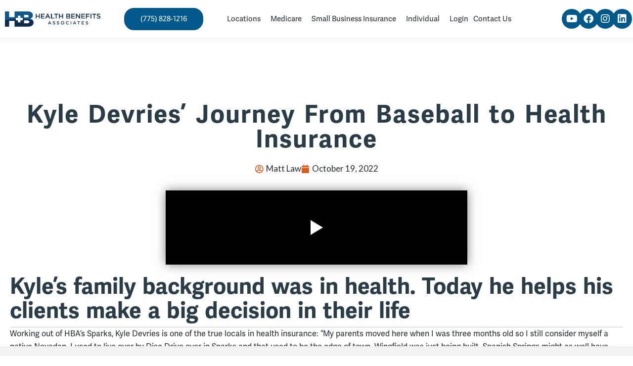

--- FILE ---
content_type: text/html; charset=UTF-8
request_url: https://healthbenefits.net/from-baseball-dreams-to-making-health-insurance-easy-hbas-kyle-devries/
body_size: 42356
content:
<!DOCTYPE html><html lang="en-US" prefix="og: https://ogp.me/ns#"><head><script>if(navigator.userAgent.match(/MSIE|Internet Explorer/i)||navigator.userAgent.match(/Trident\/7\..*?rv:11/i)){let e=document.location.href;if(!e.match(/[?&]nonitro/)){if(e.indexOf("?")==-1){if(e.indexOf("#")==-1){document.location.href=e+"?nonitro=1"}else{document.location.href=e.replace("#","?nonitro=1#")}}else{if(e.indexOf("#")==-1){document.location.href=e+"&nonitro=1"}else{document.location.href=e.replace("#","&nonitro=1#")}}}}</script><link rel="preconnect" href="https://www.googletagmanager.com" /><link rel="preconnect" href="https://healthbenefits.net" /><meta charset="UTF-8" /><meta name="viewport" content="width=device-width, initial-scale=1.0, viewport-fit=cover" /><title>Kyle Devries&#039; Journey From Baseball to Health Insurance | Health Benefits Associates</title><meta name="description" content="Discover Kyle DeVries&#039; journey from baseball dreams to making health insurance easy with Health Benefits Associates. Learn about his dedication to helping clients find the best coverage." /><meta name="robots" content="follow, index, max-snippet:-1, max-video-preview:-1, max-image-preview:large" /><meta property="og:locale" content="en_US" /><meta property="og:type" content="article" /><meta property="og:title" content="Kyle Devries&#039; Journey From Baseball to Health Insurance | Health Benefits Associates" /><meta property="og:description" content="Discover Kyle DeVries&#039; journey from baseball dreams to making health insurance easy with Health Benefits Associates. Learn about his dedication to helping clients find the best coverage." /><meta property="og:url" content="https://healthbenefits.net/from-baseball-dreams-to-making-health-insurance-easy-hbas-kyle-devries/" /><meta property="og:site_name" content="Health Benefits Associates" /><meta property="article:section" content="Individual &amp; Family Health Insurance" /><meta property="og:updated_time" content="2024-07-29T08:35:06-07:00" /><meta property="og:image" content="https://healthbenefits.net/wp-content/uploads/2022/09/pitching.jpg" /><meta property="og:image:secure_url" content="https://healthbenefits.net/wp-content/uploads/2022/09/pitching.jpg" /><meta property="og:image:width" content="604" /><meta property="og:image:height" content="404" /><meta property="og:image:alt" content="Health Insurance" /><meta property="og:image:type" content="image/jpeg" /><meta property="article:published_time" content="2022-10-19T15:54:09-07:00" /><meta property="article:modified_time" content="2024-07-29T08:35:06-07:00" /><meta name="twitter:card" content="summary_large_image" /><meta name="twitter:title" content="Kyle Devries&#039; Journey From Baseball to Health Insurance | Health Benefits Associates" /><meta name="twitter:description" content="Discover Kyle DeVries&#039; journey from baseball dreams to making health insurance easy with Health Benefits Associates. Learn about his dedication to helping clients find the best coverage." /><meta name="twitter:image" content="https://healthbenefits.net/wp-content/uploads/2022/09/pitching.jpg" /><meta name="twitter:label1" content="Written by" /><meta name="twitter:data1" content="Matt Law" /><meta name="twitter:label2" content="Time to read" /><meta name="twitter:data2" content="3 minutes" /><meta name="generator" content="Site Kit by Google 1.170.0" /><meta name="generator" content="Elementor 3.34.1; features: additional_custom_breakpoints; settings: css_print_method-external, google_font-enabled, font_display-swap" /><meta name="msapplication-TileImage" content="https://healthbenefits.net/wp-content/uploads/2016/06/cropped-hba-favicon-300x300.png" /><meta name="generator" content="NitroPack" /><script>var NPSH,NitroScrollHelper;NPSH=NitroScrollHelper=function(){let e=null;const o=window.sessionStorage.getItem("nitroScrollPos");function t(){let e=JSON.parse(window.sessionStorage.getItem("nitroScrollPos"))||{};if(typeof e!=="object"){e={}}e[document.URL]=window.scrollY;window.sessionStorage.setItem("nitroScrollPos",JSON.stringify(e))}window.addEventListener("scroll",function(){if(e!==null){clearTimeout(e)}e=setTimeout(t,200)},{passive:true});let r={};r.getScrollPos=()=>{if(!o){return 0}const e=JSON.parse(o);return e[document.URL]||0};r.isScrolled=()=>{return r.getScrollPos()>document.documentElement.clientHeight*.5};return r}();</script><script>(function(){var a=false;var e=document.documentElement.classList;var i=navigator.userAgent.toLowerCase();var n=["android","iphone","ipad"];var r=n.length;var o;var d=null;for(var t=0;t<r;t++){o=n[t];if(i.indexOf(o)>-1)d=o;if(e.contains(o)){a=true;e.remove(o)}}if(a&&d){e.add(d);if(d=="iphone"||d=="ipad"){e.add("ios")}}})();</script><script type="text/worker" id="nitro-web-worker">var preloadRequests=0;var remainingCount={};var baseURI="";self.onmessage=function(e){switch(e.data.cmd){case"RESOURCE_PRELOAD":var o=e.data.requestId;remainingCount[o]=0;e.data.resources.forEach(function(e){preload(e,function(o){return function(){console.log(o+" DONE: "+e);if(--remainingCount[o]==0){self.postMessage({cmd:"RESOURCE_PRELOAD",requestId:o})}}}(o));remainingCount[o]++});break;case"SET_BASEURI":baseURI=e.data.uri;break}};async function preload(e,o){if(typeof URL!=="undefined"&&baseURI){try{var a=new URL(e,baseURI);e=a.href}catch(e){console.log("Worker error: "+e.message)}}console.log("Preloading "+e);try{var n=new Request(e,{mode:"no-cors",redirect:"follow"});await fetch(n);o()}catch(a){console.log(a);var r=new XMLHttpRequest;r.responseType="blob";r.onload=o;r.onerror=o;r.open("GET",e,true);r.send()}}</script><script id="nprl">(()=>{if(window.NPRL!=undefined)return;(function(e){var t=e.prototype;t.after||(t.after=function(){var e,t=arguments,n=t.length,r=0,i=this,o=i.parentNode,a=Node,c=String,u=document;if(o!==null){while(r<n){(e=t[r])instanceof a?(i=i.nextSibling)!==null?o.insertBefore(e,i):o.appendChild(e):o.appendChild(u.createTextNode(c(e)));++r}}})})(Element);var e,t;e=t=function(){var t=false;var r=window.URL||window.webkitURL;var i=true;var o=true;var a=2;var c=null;var u=null;var d=true;var s=window.nitroGtmExcludes!=undefined;var l=s?JSON.parse(atob(window.nitroGtmExcludes)).map(e=>new RegExp(e)):[];var f;var m;var v=null;var p=null;var g=null;var h={touch:["touchmove","touchend"],default:["mousemove","click","keydown","wheel"]};var E=true;var y=[];var w=false;var b=[];var S=0;var N=0;var L=false;var T=0;var R=null;var O=false;var A=false;var C=false;var P=[];var I=[];var M=[];var k=[];var x=false;var _={};var j=new Map;var B="noModule"in HTMLScriptElement.prototype;var q=requestAnimationFrame||mozRequestAnimationFrame||webkitRequestAnimationFrame||msRequestAnimationFrame;const D="gtm.js?id=";function H(e,t){if(!_[e]){_[e]=[]}_[e].push(t)}function U(e,t){if(_[e]){var n=0,r=_[e];for(var n=0;n<r.length;n++){r[n].call(this,t)}}}function Y(){(function(e,t){var r=null;var i=function(e){r(e)};var o=null;var a={};var c=null;var u=null;var d=0;e.addEventListener(t,function(r){if(["load","DOMContentLoaded"].indexOf(t)!=-1){if(u){Q(function(){e.triggerNitroEvent(t)})}c=true}else if(t=="readystatechange"){d++;n.ogReadyState=d==1?"interactive":"complete";if(u&&u>=d){n.documentReadyState=n.ogReadyState;Q(function(){e.triggerNitroEvent(t)})}}});e.addEventListener(t+"Nitro",function(e){if(["load","DOMContentLoaded"].indexOf(t)!=-1){if(!c){e.preventDefault();e.stopImmediatePropagation()}else{}u=true}else if(t=="readystatechange"){u=n.documentReadyState=="interactive"?1:2;if(d<u){e.preventDefault();e.stopImmediatePropagation()}}});switch(t){case"load":o="onload";break;case"readystatechange":o="onreadystatechange";break;case"pageshow":o="onpageshow";break;default:o=null;break}if(o){Object.defineProperty(e,o,{get:function(){return r},set:function(n){if(typeof n!=="function"){r=null;e.removeEventListener(t+"Nitro",i)}else{if(!r){e.addEventListener(t+"Nitro",i)}r=n}}})}Object.defineProperty(e,"addEventListener"+t,{value:function(r){if(r!=t||!n.startedScriptLoading||document.currentScript&&document.currentScript.hasAttribute("nitro-exclude")){}else{arguments[0]+="Nitro"}e.ogAddEventListener.apply(e,arguments);a[arguments[1]]=arguments[0]}});Object.defineProperty(e,"removeEventListener"+t,{value:function(t){var n=a[arguments[1]];arguments[0]=n;e.ogRemoveEventListener.apply(e,arguments)}});Object.defineProperty(e,"triggerNitroEvent"+t,{value:function(t,n){n=n||e;var r=new Event(t+"Nitro",{bubbles:true});r.isNitroPack=true;Object.defineProperty(r,"type",{get:function(){return t},set:function(){}});Object.defineProperty(r,"target",{get:function(){return n},set:function(){}});e.dispatchEvent(r)}});if(typeof e.triggerNitroEvent==="undefined"){(function(){var t=e.addEventListener;var n=e.removeEventListener;Object.defineProperty(e,"ogAddEventListener",{value:t});Object.defineProperty(e,"ogRemoveEventListener",{value:n});Object.defineProperty(e,"addEventListener",{value:function(n){var r="addEventListener"+n;if(typeof e[r]!=="undefined"){e[r].apply(e,arguments)}else{t.apply(e,arguments)}},writable:true});Object.defineProperty(e,"removeEventListener",{value:function(t){var r="removeEventListener"+t;if(typeof e[r]!=="undefined"){e[r].apply(e,arguments)}else{n.apply(e,arguments)}}});Object.defineProperty(e,"triggerNitroEvent",{value:function(t,n){var r="triggerNitroEvent"+t;if(typeof e[r]!=="undefined"){e[r].apply(e,arguments)}}})})()}}).apply(null,arguments)}Y(window,"load");Y(window,"pageshow");Y(window,"DOMContentLoaded");Y(document,"DOMContentLoaded");Y(document,"readystatechange");try{var F=new Worker(r.createObjectURL(new Blob([document.getElementById("nitro-web-worker").textContent],{type:"text/javascript"})))}catch(e){var F=new Worker("data:text/javascript;base64,"+btoa(document.getElementById("nitro-web-worker").textContent))}F.onmessage=function(e){if(e.data.cmd=="RESOURCE_PRELOAD"){U(e.data.requestId,e)}};if(typeof document.baseURI!=="undefined"){F.postMessage({cmd:"SET_BASEURI",uri:document.baseURI})}var G=function(e){if(--S==0){Q(K)}};var W=function(e){e.target.removeEventListener("load",W);e.target.removeEventListener("error",W);e.target.removeEventListener("nitroTimeout",W);if(e.type!="nitroTimeout"){clearTimeout(e.target.nitroTimeout)}if(--N==0&&S==0){Q(J)}};var X=function(e){var t=e.textContent;try{var n=r.createObjectURL(new Blob([t.replace(/^(?:<!--)?(.*?)(?:-->)?$/gm,"$1")],{type:"text/javascript"}))}catch(e){var n="data:text/javascript;base64,"+btoa(t.replace(/^(?:<!--)?(.*?)(?:-->)?$/gm,"$1"))}return n};var K=function(){n.documentReadyState="interactive";document.triggerNitroEvent("readystatechange");document.triggerNitroEvent("DOMContentLoaded");if(window.pageYOffset||window.pageXOffset){window.dispatchEvent(new Event("scroll"))}A=true;Q(function(){if(N==0){Q(J)}Q($)})};var J=function(){if(!A||O)return;O=true;R.disconnect();en();n.documentReadyState="complete";document.triggerNitroEvent("readystatechange");window.triggerNitroEvent("load",document);window.triggerNitroEvent("pageshow",document);if(window.pageYOffset||window.pageXOffset||location.hash){let e=typeof history.scrollRestoration!=="undefined"&&history.scrollRestoration=="auto";if(e&&typeof NPSH!=="undefined"&&NPSH.getScrollPos()>0&&window.pageYOffset>document.documentElement.clientHeight*.5){window.scrollTo(0,NPSH.getScrollPos())}else if(location.hash){try{let e=document.querySelector(location.hash);if(e){e.scrollIntoView()}}catch(e){}}}var e=null;if(a==1){e=eo}else{e=eu}Q(e)};var Q=function(e){setTimeout(e,0)};var V=function(e){if(e.type=="touchend"||e.type=="click"){g=e}};var $=function(){if(d&&g){setTimeout(function(e){return function(){var t=function(e,t,n){var r=new Event(e,{bubbles:true,cancelable:true});if(e=="click"){r.clientX=t;r.clientY=n}else{r.touches=[{clientX:t,clientY:n}]}return r};var n;if(e.type=="touchend"){var r=e.changedTouches[0];n=document.elementFromPoint(r.clientX,r.clientY);n.dispatchEvent(t("touchstart"),r.clientX,r.clientY);n.dispatchEvent(t("touchend"),r.clientX,r.clientY);n.dispatchEvent(t("click"),r.clientX,r.clientY)}else if(e.type=="click"){n=document.elementFromPoint(e.clientX,e.clientY);n.dispatchEvent(t("click"),e.clientX,e.clientY)}}}(g),150);g=null}};var z=function(e){if(e.tagName=="SCRIPT"&&!e.hasAttribute("data-nitro-for-id")&&!e.hasAttribute("nitro-document-write")||e.tagName=="IMG"&&(e.hasAttribute("src")||e.hasAttribute("srcset"))||e.tagName=="IFRAME"&&e.hasAttribute("src")||e.tagName=="LINK"&&e.hasAttribute("href")&&e.hasAttribute("rel")&&e.getAttribute("rel")=="stylesheet"){if(e.tagName==="IFRAME"&&e.src.indexOf("about:blank")>-1){return}var t="";switch(e.tagName){case"LINK":t=e.href;break;case"IMG":if(k.indexOf(e)>-1)return;t=e.srcset||e.src;break;default:t=e.src;break}var n=e.getAttribute("type");if(!t&&e.tagName!=="SCRIPT")return;if((e.tagName=="IMG"||e.tagName=="LINK")&&(t.indexOf("data:")===0||t.indexOf("blob:")===0))return;if(e.tagName=="SCRIPT"&&n&&n!=="text/javascript"&&n!=="application/javascript"){if(n!=="module"||!B)return}if(e.tagName==="SCRIPT"){if(k.indexOf(e)>-1)return;if(e.noModule&&B){return}let t=null;if(document.currentScript){if(document.currentScript.src&&document.currentScript.src.indexOf(D)>-1){t=document.currentScript}if(document.currentScript.hasAttribute("data-nitro-gtm-id")){e.setAttribute("data-nitro-gtm-id",document.currentScript.getAttribute("data-nitro-gtm-id"))}}else if(window.nitroCurrentScript){if(window.nitroCurrentScript.src&&window.nitroCurrentScript.src.indexOf(D)>-1){t=window.nitroCurrentScript}}if(t&&s){let n=false;for(const t of l){n=e.src?t.test(e.src):t.test(e.textContent);if(n){break}}if(!n){e.type="text/googletagmanagerscript";let n=t.hasAttribute("data-nitro-gtm-id")?t.getAttribute("data-nitro-gtm-id"):t.id;if(!j.has(n)){j.set(n,[])}let r=j.get(n);r.push(e);return}}if(!e.src){if(e.textContent.length>0){e.textContent+="\n;if(document.currentScript.nitroTimeout) {clearTimeout(document.currentScript.nitroTimeout);}; setTimeout(function() { this.dispatchEvent(new Event('load')); }.bind(document.currentScript), 0);"}else{return}}else{}k.push(e)}if(!e.hasOwnProperty("nitroTimeout")){N++;e.addEventListener("load",W,true);e.addEventListener("error",W,true);e.addEventListener("nitroTimeout",W,true);e.nitroTimeout=setTimeout(function(){console.log("Resource timed out",e);e.dispatchEvent(new Event("nitroTimeout"))},5e3)}}};var Z=function(e){if(e.hasOwnProperty("nitroTimeout")&&e.nitroTimeout){clearTimeout(e.nitroTimeout);e.nitroTimeout=null;e.dispatchEvent(new Event("nitroTimeout"))}};document.documentElement.addEventListener("load",function(e){if(e.target.tagName=="SCRIPT"||e.target.tagName=="IMG"){k.push(e.target)}},true);document.documentElement.addEventListener("error",function(e){if(e.target.tagName=="SCRIPT"||e.target.tagName=="IMG"){k.push(e.target)}},true);var ee=["appendChild","replaceChild","insertBefore","prepend","append","before","after","replaceWith","insertAdjacentElement"];var et=function(){if(s){window._nitro_setTimeout=window.setTimeout;window.setTimeout=function(e,t,...n){let r=document.currentScript||window.nitroCurrentScript;if(!r||r.src&&r.src.indexOf(D)==-1){return window._nitro_setTimeout.call(window,e,t,...n)}return window._nitro_setTimeout.call(window,function(e,t){return function(...n){window.nitroCurrentScript=e;t(...n)}}(r,e),t,...n)}}ee.forEach(function(e){HTMLElement.prototype["og"+e]=HTMLElement.prototype[e];HTMLElement.prototype[e]=function(...t){if(this.parentNode||this===document.documentElement){switch(e){case"replaceChild":case"insertBefore":t.pop();break;case"insertAdjacentElement":t.shift();break}t.forEach(function(e){if(!e)return;if(e.tagName=="SCRIPT"){z(e)}else{if(e.children&&e.children.length>0){e.querySelectorAll("script").forEach(z)}}})}return this["og"+e].apply(this,arguments)}})};var en=function(){if(s&&typeof window._nitro_setTimeout==="function"){window.setTimeout=window._nitro_setTimeout}ee.forEach(function(e){HTMLElement.prototype[e]=HTMLElement.prototype["og"+e]})};var er=async function(){if(o){ef(f);ef(V);if(v){clearTimeout(v);v=null}}if(T===1){L=true;return}else if(T===0){T=-1}n.startedScriptLoading=true;Object.defineProperty(document,"readyState",{get:function(){return n.documentReadyState},set:function(){}});var e=document.documentElement;var t={attributes:true,attributeFilter:["src"],childList:true,subtree:true};R=new MutationObserver(function(e,t){e.forEach(function(e){if(e.type=="childList"&&e.addedNodes.length>0){e.addedNodes.forEach(function(e){if(!document.documentElement.contains(e)){return}if(e.tagName=="IMG"||e.tagName=="IFRAME"||e.tagName=="LINK"){z(e)}})}if(e.type=="childList"&&e.removedNodes.length>0){e.removedNodes.forEach(function(e){if(e.tagName=="IFRAME"||e.tagName=="LINK"){Z(e)}})}if(e.type=="attributes"){var t=e.target;if(!document.documentElement.contains(t)){return}if(t.tagName=="IFRAME"||t.tagName=="LINK"||t.tagName=="IMG"||t.tagName=="SCRIPT"){z(t)}}})});R.observe(e,t);if(!s){et()}await Promise.all(P);var r=b.shift();var i=null;var a=false;while(r){var c;var u=JSON.parse(atob(r.meta));var d=u.delay;if(r.type=="inline"){var l=document.getElementById(r.id);if(l){l.remove()}else{r=b.shift();continue}c=X(l);if(c===false){r=b.shift();continue}}else{c=r.src}if(!a&&r.type!="inline"&&(typeof u.attributes.async!="undefined"||typeof u.attributes.defer!="undefined")){if(i===null){i=r}else if(i===r){a=true}if(!a){b.push(r);r=b.shift();continue}}var m=document.createElement("script");m.src=c;m.setAttribute("data-nitro-for-id",r.id);for(var p in u.attributes){try{if(u.attributes[p]===false){m.setAttribute(p,"")}else{m.setAttribute(p,u.attributes[p])}}catch(e){console.log("Error while setting script attribute",m,e)}}m.async=false;if(u.canonicalLink!=""&&Object.getOwnPropertyDescriptor(m,"src")?.configurable!==false){(e=>{Object.defineProperty(m,"src",{get:function(){return e.canonicalLink},set:function(){}})})(u)}if(d){setTimeout((function(e,t){var n=document.querySelector("[data-nitro-marker-id='"+t+"']");if(n){n.after(e)}else{document.head.appendChild(e)}}).bind(null,m,r.id),d)}else{m.addEventListener("load",G);m.addEventListener("error",G);if(!m.noModule||!B){S++}var g=document.querySelector("[data-nitro-marker-id='"+r.id+"']");if(g){Q(function(e,t){return function(){e.after(t)}}(g,m))}else{Q(function(e){return function(){document.head.appendChild(e)}}(m))}}r=b.shift()}};var ei=function(){var e=document.getElementById("nitro-deferred-styles");var t=document.createElement("div");t.innerHTML=e.textContent;return t};var eo=async function(e){isPreload=e&&e.type=="NitroPreload";if(!isPreload){T=-1;E=false;if(o){ef(f);ef(V);if(v){clearTimeout(v);v=null}}}if(w===false){var t=ei();let e=t.querySelectorAll('style,link[rel="stylesheet"]');w=e.length;if(w){let e=document.getElementById("nitro-deferred-styles-marker");e.replaceWith.apply(e,t.childNodes)}else if(isPreload){Q(ed)}else{es()}}else if(w===0&&!isPreload){es()}};var ea=function(){var e=ei();var t=e.childNodes;var n;var r=[];for(var i=0;i<t.length;i++){n=t[i];if(n.href){r.push(n.href)}}var o="css-preload";H(o,function(e){eo(new Event("NitroPreload"))});if(r.length){F.postMessage({cmd:"RESOURCE_PRELOAD",resources:r,requestId:o})}else{Q(function(){U(o)})}};var ec=function(){if(T===-1)return;T=1;var e=[];var t,n;for(var r=0;r<b.length;r++){t=b[r];if(t.type!="inline"){if(t.src){n=JSON.parse(atob(t.meta));if(n.delay)continue;if(n.attributes.type&&n.attributes.type=="module"&&!B)continue;e.push(t.src)}}}if(e.length){var i="js-preload";H(i,function(e){T=2;if(L){Q(er)}});F.postMessage({cmd:"RESOURCE_PRELOAD",resources:e,requestId:i})}};var eu=function(){while(I.length){style=I.shift();if(style.hasAttribute("nitropack-onload")){style.setAttribute("onload",style.getAttribute("nitropack-onload"));Q(function(e){return function(){e.dispatchEvent(new Event("load"))}}(style))}}while(M.length){style=M.shift();if(style.hasAttribute("nitropack-onerror")){style.setAttribute("onerror",style.getAttribute("nitropack-onerror"));Q(function(e){return function(){e.dispatchEvent(new Event("error"))}}(style))}}};var ed=function(){if(!x){if(i){Q(function(){var e=document.getElementById("nitro-critical-css");if(e){e.remove()}})}x=true;onStylesLoadEvent=new Event("NitroStylesLoaded");onStylesLoadEvent.isNitroPack=true;window.dispatchEvent(onStylesLoadEvent)}};var es=function(){if(a==2){Q(er)}else{eu()}};var el=function(e){m.forEach(function(t){document.addEventListener(t,e,true)})};var ef=function(e){m.forEach(function(t){document.removeEventListener(t,e,true)})};if(s){et()}return{setAutoRemoveCriticalCss:function(e){i=e},registerScript:function(e,t,n){b.push({type:"remote",src:e,id:t,meta:n})},registerInlineScript:function(e,t){b.push({type:"inline",id:e,meta:t})},registerStyle:function(e,t,n){y.push({href:e,rel:t,media:n})},onLoadStyle:function(e){I.push(e);if(w!==false&&--w==0){Q(ed);if(E){E=false}else{es()}}},onErrorStyle:function(e){M.push(e);if(w!==false&&--w==0){Q(ed);if(E){E=false}else{es()}}},loadJs:function(e,t){if(!e.src){var n=X(e);if(n!==false){e.src=n;e.textContent=""}}if(t){Q(function(e,t){return function(){e.after(t)}}(t,e))}else{Q(function(e){return function(){document.head.appendChild(e)}}(e))}},loadQueuedResources:async function(){window.dispatchEvent(new Event("NitroBootStart"));if(p){clearTimeout(p);p=null}window.removeEventListener("load",e.loadQueuedResources);f=a==1?er:eo;if(!o||g){Q(f)}else{if(navigator.userAgent.indexOf(" Edge/")==-1){ea();H("css-preload",ec)}el(f);if(u){if(c){v=setTimeout(f,c)}}else{}}},fontPreload:function(e){var t="critical-fonts";H(t,function(e){document.getElementById("nitro-critical-fonts").type="text/css"});F.postMessage({cmd:"RESOURCE_PRELOAD",resources:e,requestId:t})},boot:function(){if(t)return;t=true;C=typeof NPSH!=="undefined"&&NPSH.isScrolled();let n=document.prerendering;if(location.hash||C||n){o=false}m=h.default.concat(h.touch);p=setTimeout(e.loadQueuedResources,1500);el(V);if(C){e.loadQueuedResources()}else{window.addEventListener("load",e.loadQueuedResources)}},addPrerequisite:function(e){P.push(e)},getTagManagerNodes:function(e){if(!e)return j;return j.get(e)??[]}}}();var n,r;n=r=function(){var t=document.write;return{documentWrite:function(n,r){if(n&&n.hasAttribute("nitro-exclude")){return t.call(document,r)}var i=null;if(n.documentWriteContainer){i=n.documentWriteContainer}else{i=document.createElement("span");n.documentWriteContainer=i}var o=null;if(n){if(n.hasAttribute("data-nitro-for-id")){o=document.querySelector('template[data-nitro-marker-id="'+n.getAttribute("data-nitro-for-id")+'"]')}else{o=n}}i.innerHTML+=r;i.querySelectorAll("script").forEach(function(e){e.setAttribute("nitro-document-write","")});if(!i.parentNode){if(o){o.parentNode.insertBefore(i,o)}else{document.body.appendChild(i)}}var a=document.createElement("span");a.innerHTML=r;var c=a.querySelectorAll("script");if(c.length){c.forEach(function(t){var n=t.getAttributeNames();var r=document.createElement("script");n.forEach(function(e){r.setAttribute(e,t.getAttribute(e))});r.async=false;if(!t.src&&t.textContent){r.textContent=t.textContent}e.loadJs(r,o)})}},TrustLogo:function(e,t){var n=document.getElementById(e);var r=document.createElement("img");r.src=t;n.parentNode.insertBefore(r,n)},documentReadyState:"loading",ogReadyState:document.readyState,startedScriptLoading:false,loadScriptDelayed:function(e,t){setTimeout(function(){var t=document.createElement("script");t.src=e;document.head.appendChild(t)},t)}}}();document.write=function(e){n.documentWrite(document.currentScript,e)};document.writeln=function(e){n.documentWrite(document.currentScript,e+"\n")};window.NPRL=e;window.NitroResourceLoader=t;window.NPh=n;window.NitroPackHelper=r})();</script><template id="nitro-deferred-styles-marker"></template><style id="nitro-fonts">@font-face{font-family:"adelle-sans";src:url("https://healthbenefits.net/nitropack_static/mPpjytxWifeSUcbQKmTvERCJNdFXtCAc/assets/desktop/source/rev-98c8bdd/use.typekit.net/af/aa897e/00000000000000007735a1c8/30/12def2bd54919649713179beb3186c70.l") format("woff2");font-display:swap;font-style:normal;font-weight:700;font-stretch:normal}@font-face{font-family:"adelle-sans";src:url("https://healthbenefits.net/nitropack_static/mPpjytxWifeSUcbQKmTvERCJNdFXtCAc/assets/desktop/source/rev-98c8bdd/use.typekit.net/af/2eeb33/00000000000000007735a1c5/30/d784a0ff645635173d03a86ff33f263f.l") format("woff2");font-display:swap;font-style:italic;font-weight:700;font-stretch:normal}@font-face{font-family:"adelle-sans";src:url("https://healthbenefits.net/nitropack_static/mPpjytxWifeSUcbQKmTvERCJNdFXtCAc/assets/desktop/source/rev-98c8bdd/use.typekit.net/af/3d90c7/00000000000000007735a1cb/30/04128f625ca2d3623e66d41288449a00.l") format("woff2");font-display:swap;font-style:normal;font-weight:900;font-stretch:normal}@font-face{font-family:"adelle-sans";src:url("https://healthbenefits.net/nitropack_static/mPpjytxWifeSUcbQKmTvERCJNdFXtCAc/assets/desktop/source/rev-98c8bdd/use.typekit.net/af/193b4f/00000000000000007735a1d7/30/b1a39ce7b461b83b0d1c7c8427ebde13.l") format("woff2");font-display:swap;font-style:italic;font-weight:900;font-stretch:normal}@font-face{font-family:"adelle-sans";src:url("https://healthbenefits.net/nitropack_static/mPpjytxWifeSUcbQKmTvERCJNdFXtCAc/assets/desktop/source/rev-98c8bdd/use.typekit.net/af/5d0e28/00000000000000007735a1d1/30/e9893aef5fe87bdef66061bbb41339a6.l") format("woff2");font-display:swap;font-style:italic;font-weight:400;font-stretch:normal}@font-face{font-family:"adelle-sans";src:url("https://healthbenefits.net/nitropack_static/mPpjytxWifeSUcbQKmTvERCJNdFXtCAc/assets/desktop/source/rev-98c8bdd/use.typekit.net/af/a96fc4/00000000000000007735a1de/30/8755433b4f59eb734842bb6d74528f06.l") format("woff2");font-display:swap;font-style:normal;font-weight:400;font-stretch:normal}@font-face{font-family:"adelle-sans";src:url("https://healthbenefits.net/nitropack_static/mPpjytxWifeSUcbQKmTvERCJNdFXtCAc/assets/desktop/source/rev-98c8bdd/use.typekit.net/af/6f86f9/00000000000000007735a1e6/30/0e4331d63b4526ebfc3c5da7b18ed56e.l") format("woff2");font-display:swap;font-style:normal;font-weight:100;font-stretch:normal}@font-face{font-family:"adelle-sans";src:url("https://healthbenefits.net/nitropack_static/mPpjytxWifeSUcbQKmTvERCJNdFXtCAc/assets/desktop/source/rev-98c8bdd/use.typekit.net/af/5e5196/00000000000000007735a1e8/30/b5e978ce9abef8f752a8efa51fb8113a.l") format("woff2");font-display:swap;font-style:italic;font-weight:100;font-stretch:normal}@font-face{font-family:"Lato";font-style:normal;font-weight:300;src:url("https://fonts.gstatic.com/s/lato/v25/S6u9w4BMUTPHh7USSwaPGQ3q5d0N7w.woff2") format("woff2");unicode-range:U+0100-02BA,U+02BD-02C5,U+02C7-02CC,U+02CE-02D7,U+02DD-02FF,U+0304,U+0308,U+0329,U+1D00-1DBF,U+1E00-1E9F,U+1EF2-1EFF,U+2020,U+20A0-20AB,U+20AD-20C0,U+2113,U+2C60-2C7F,U+A720-A7FF;font-display:swap}@font-face{font-family:"Lato";font-style:normal;font-weight:300;src:url("https://fonts.gstatic.com/s/lato/v25/S6u9w4BMUTPHh7USSwiPGQ3q5d0.woff2") format("woff2");unicode-range:U+0000-00FF,U+0131,U+0152-0153,U+02BB-02BC,U+02C6,U+02DA,U+02DC,U+0304,U+0308,U+0329,U+2000-206F,U+20AC,U+2122,U+2191,U+2193,U+2212,U+2215,U+FEFF,U+FFFD;font-display:swap}@font-face{font-family:"Lato";font-style:normal;font-weight:400;src:url("https://fonts.gstatic.com/s/lato/v25/S6uyw4BMUTPHjxAwXiWtFCfQ7A.woff2") format("woff2");unicode-range:U+0100-02BA,U+02BD-02C5,U+02C7-02CC,U+02CE-02D7,U+02DD-02FF,U+0304,U+0308,U+0329,U+1D00-1DBF,U+1E00-1E9F,U+1EF2-1EFF,U+2020,U+20A0-20AB,U+20AD-20C0,U+2113,U+2C60-2C7F,U+A720-A7FF;font-display:swap}@font-face{font-family:"Lato";font-style:normal;font-weight:400;src:url("https://fonts.gstatic.com/s/lato/v25/S6uyw4BMUTPHjx4wXiWtFCc.woff2") format("woff2");unicode-range:U+0000-00FF,U+0131,U+0152-0153,U+02BB-02BC,U+02C6,U+02DA,U+02DC,U+0304,U+0308,U+0329,U+2000-206F,U+20AC,U+2122,U+2191,U+2193,U+2212,U+2215,U+FEFF,U+FFFD;font-display:swap}@font-face{font-family:"Lato";font-style:normal;font-weight:700;src:url("https://fonts.gstatic.com/s/lato/v25/S6u9w4BMUTPHh6UVSwaPGQ3q5d0N7w.woff2") format("woff2");unicode-range:U+0100-02BA,U+02BD-02C5,U+02C7-02CC,U+02CE-02D7,U+02DD-02FF,U+0304,U+0308,U+0329,U+1D00-1DBF,U+1E00-1E9F,U+1EF2-1EFF,U+2020,U+20A0-20AB,U+20AD-20C0,U+2113,U+2C60-2C7F,U+A720-A7FF;font-display:swap}@font-face{font-family:"Lato";font-style:normal;font-weight:700;src:url("https://fonts.gstatic.com/s/lato/v25/S6u9w4BMUTPHh6UVSwiPGQ3q5d0.woff2") format("woff2");unicode-range:U+0000-00FF,U+0131,U+0152-0153,U+02BB-02BC,U+02C6,U+02DA,U+02DC,U+0304,U+0308,U+0329,U+2000-206F,U+20AC,U+2122,U+2191,U+2193,U+2212,U+2215,U+FEFF,U+FFFD;font-display:swap}@font-face{font-family:"Font Awesome 5 Free";font-style:normal;font-weight:400;font-display:swap;src:url("https://healthbenefits.net/nitropack_static/mPpjytxWifeSUcbQKmTvERCJNdFXtCAc/assets/static/source/rev-98c8bdd/healthbenefits.net/wp-content/plugins/elementor/assets/lib/font-awesome/webfonts/fa-regular-400.eot");src:url("https://healthbenefits.net/nitropack_static/mPpjytxWifeSUcbQKmTvERCJNdFXtCAc/assets/static/source/rev-98c8bdd/healthbenefits.net/wp-content/plugins/elementor/assets/lib/font-awesome/webfonts/fa-regular-400.woff2") format("woff2")}@font-face{font-family:"Font Awesome 5 Free";font-style:normal;font-weight:900;font-display:swap;src:url("https://healthbenefits.net/nitropack_static/mPpjytxWifeSUcbQKmTvERCJNdFXtCAc/assets/static/source/rev-98c8bdd/healthbenefits.net/wp-content/plugins/elementor/assets/lib/font-awesome/webfonts/fa-solid-900.eot");src:url("https://healthbenefits.net/nitropack_static/mPpjytxWifeSUcbQKmTvERCJNdFXtCAc/assets/static/source/rev-98c8bdd/healthbenefits.net/wp-content/plugins/elementor/assets/lib/font-awesome/webfonts/fa-solid-900.woff2") format("woff2")}@font-face{font-family:eicons;src:url("https://healthbenefits.net/nitropack_static/mPpjytxWifeSUcbQKmTvERCJNdFXtCAc/assets/static/source/rev-98c8bdd/healthbenefits.net/wp-content/plugins/elementor/assets/lib/eicons/fonts/8e3e959ab86e45fd21c9e57f4d57591b.eicons.eot");src:url("https://healthbenefits.net/nitropack_static/mPpjytxWifeSUcbQKmTvERCJNdFXtCAc/assets/static/source/rev-98c8bdd/healthbenefits.net/wp-content/plugins/elementor/assets/lib/eicons/fonts/8e3e959ab86e45fd21c9e57f4d57591b.eicons.woff2") format("woff2");font-weight:400;font-style:normal;font-display:swap}@font-face{font-family:"Font Awesome 5 Brands";font-style:normal;font-weight:400;font-display:swap;src:url("https://healthbenefits.net/nitropack_static/mPpjytxWifeSUcbQKmTvERCJNdFXtCAc/assets/static/source/rev-98c8bdd/healthbenefits.net/wp-content/plugins/elementor/assets/lib/font-awesome/webfonts/fa-brands-400.eot");src:url("https://healthbenefits.net/nitropack_static/mPpjytxWifeSUcbQKmTvERCJNdFXtCAc/assets/static/source/rev-98c8bdd/healthbenefits.net/wp-content/plugins/elementor/assets/lib/font-awesome/webfonts/fa-brands-400.woff2") format("woff2")}</style><style type="text/css" id="nitro-critical-css">@charset "UTF-8";ul{box-sizing:border-box}:root{--wp--preset--font-size--normal:16px;--wp--preset--font-size--huge:42px}html :where(img[class*=wp-image-]){height:auto;max-width:100%}:root{--wp--preset--aspect-ratio--square:1;--wp--preset--aspect-ratio--4-3:4/3;--wp--preset--aspect-ratio--3-4:3/4;--wp--preset--aspect-ratio--3-2:3/2;--wp--preset--aspect-ratio--2-3:2/3;--wp--preset--aspect-ratio--16-9:16/9;--wp--preset--aspect-ratio--9-16:9/16;--wp--preset--color--black:#000;--wp--preset--color--cyan-bluish-gray:#abb8c3;--wp--preset--color--white:#fff;--wp--preset--color--pale-pink:#f78da7;--wp--preset--color--vivid-red:#cf2e2e;--wp--preset--color--luminous-vivid-orange:#ff6900;--wp--preset--color--luminous-vivid-amber:#fcb900;--wp--preset--color--light-green-cyan:#7bdcb5;--wp--preset--color--vivid-green-cyan:#00d084;--wp--preset--color--pale-cyan-blue:#8ed1fc;--wp--preset--color--vivid-cyan-blue:#0693e3;--wp--preset--color--vivid-purple:#9b51e0;--wp--preset--gradient--vivid-cyan-blue-to-vivid-purple:linear-gradient(135deg,rgba(6,147,227,1) 0%,#9b51e0 100%);--wp--preset--gradient--light-green-cyan-to-vivid-green-cyan:linear-gradient(135deg,#7adcb4 0%,#00d082 100%);--wp--preset--gradient--luminous-vivid-amber-to-luminous-vivid-orange:linear-gradient(135deg,rgba(252,185,0,1) 0%,rgba(255,105,0,1) 100%);--wp--preset--gradient--luminous-vivid-orange-to-vivid-red:linear-gradient(135deg,rgba(255,105,0,1) 0%,#cf2e2e 100%);--wp--preset--gradient--very-light-gray-to-cyan-bluish-gray:linear-gradient(135deg,#eee 0%,#a9b8c3 100%);--wp--preset--gradient--cool-to-warm-spectrum:linear-gradient(135deg,#4aeadc 0%,#9778d1 20%,#cf2aba 40%,#ee2c82 60%,#fb6962 80%,#fef84c 100%);--wp--preset--gradient--blush-light-purple:linear-gradient(135deg,#ffceec 0%,#9896f0 100%);--wp--preset--gradient--blush-bordeaux:linear-gradient(135deg,#fecda5 0%,#fe2d2d 50%,#6b003e 100%);--wp--preset--gradient--luminous-dusk:linear-gradient(135deg,#ffcb70 0%,#c751c0 50%,#4158d0 100%);--wp--preset--gradient--pale-ocean:linear-gradient(135deg,#fff5cb 0%,#b6e3d4 50%,#33a7b5 100%);--wp--preset--gradient--electric-grass:linear-gradient(135deg,#caf880 0%,#71ce7e 100%);--wp--preset--gradient--midnight:linear-gradient(135deg,#020381 0%,#2874fc 100%);--wp--preset--font-size--small:13px;--wp--preset--font-size--medium:20px;--wp--preset--font-size--large:36px;--wp--preset--font-size--x-large:42px;--wp--preset--spacing--20:.44rem;--wp--preset--spacing--30:.67rem;--wp--preset--spacing--40:1rem;--wp--preset--spacing--50:1.5rem;--wp--preset--spacing--60:2.25rem;--wp--preset--spacing--70:3.38rem;--wp--preset--spacing--80:5.06rem;--wp--preset--shadow--natural:6px 6px 9px rgba(0,0,0,.2);--wp--preset--shadow--deep:12px 12px 50px rgba(0,0,0,.4);--wp--preset--shadow--sharp:6px 6px 0px rgba(0,0,0,.2);--wp--preset--shadow--outlined:6px 6px 0px -3px rgba(255,255,255,1),6px 6px rgba(0,0,0,1);--wp--preset--shadow--crisp:6px 6px 0px rgba(0,0,0,1)}html{font-family:sans-serif;-ms-text-size-adjust:100%;-webkit-text-size-adjust:100%}body{margin:0}header,nav,section{display:block}template{display:none}a{background-color:transparent}h1{font-size:2em;margin:.67em 0}img{border:0}*{-webkit-box-sizing:border-box;-moz-box-sizing:border-box;box-sizing:border-box}*:before,*:after{-webkit-box-sizing:border-box;-moz-box-sizing:border-box;box-sizing:border-box}html{font-size:10px}body{font-family:"Helvetica Neue",Helvetica,Arial,sans-serif;font-size:16px;line-height:1.42857143;color:#555;background-color:#f2f2f2}a{color:#16a085;text-decoration:none}img{vertical-align:middle}h1,h2{font-family:inherit;font-weight:500;line-height:1.1;color:inherit}h1,h2{margin-top:22px;margin-bottom:11px}h1{font-size:41px}h2{font-size:34px}p{margin:0 0 11px}ul{margin-top:0;margin-bottom:11px}ul ul{margin-bottom:0}@-ms-viewport{width:device-width}body{-webkit-font-smoothing:antialiased;-webkit-overflow-scrolling:touch}img{max-width:100%;overflow:hidden;white-space:pre;white-space:pre-wrap;white-space:pre-line;white-space:-pre-wrap;white-space:-o-pre-wrap;white-space:-moz-pre-wrap;white-space:-hp-pre-wrap;word-wrap:break-word}img{height:auto}body{-webkit-font-smoothing:antialiased;font-family:"Lato";font-weight:400;font-size:17px;color:#666;line-height:1.65}h1,h2{font-family:"Oxygen";color:#2a3c46}h1{letter-spacing:2px;word-spacing:5px;font-weight:700;font-size:50px}h2{font-size:45px;letter-spacing:1px;word-spacing:4px;font-weight:700}a{color:#2a3c46}li{font-family:"Lato";font-size:17px;color:#666}@media screen and (max-width:450px){h2{font-size:35px !important}}body{font-size:16px}h2{font-weight:700 !important;margin:0 !important;letter-spacing:normal !important;padding:0 16px 8px 0 !important;border-bottom:1px solid #ccc}@media (max-width:991px){body{font-size:16px}}@media (max-width:450px){h2{font-size:1.25em !important}}.fa-calendar:before{content:""}.fa-facebook:before{content:""}.fa-linkedin:before{content:""}.fa-youtube:before{content:""}.fa-instagram:before{content:""}.fa-user-circle:before{content:""}:root{--direction-multiplier:1}.elementor-screen-only{height:1px;margin:-1px;overflow:hidden;padding:0;position:absolute;top:-10000em;width:1px;clip:rect(0,0,0,0);border:0}.elementor *,.elementor :after,.elementor :before{box-sizing:border-box}.elementor a{box-shadow:none;text-decoration:none}.elementor img{border:none;border-radius:0;box-shadow:none;height:auto;max-width:100%}.elementor-widget-wrap>.elementor-element.elementor-fixed{position:fixed}.elementor-element.elementor-fixed{z-index:1}.elementor-element{--flex-direction:initial;--flex-wrap:initial;--justify-content:initial;--align-items:initial;--align-content:initial;--gap:initial;--flex-basis:initial;--flex-grow:initial;--flex-shrink:initial;--order:initial;--align-self:initial;align-self:var(--align-self);flex-basis:var(--flex-basis);flex-grow:var(--flex-grow);flex-shrink:var(--flex-shrink);order:var(--order)}.elementor-element:where(.e-con-full,.elementor-widget){align-content:var(--align-content);align-items:var(--align-items);flex-direction:var(--flex-direction);flex-wrap:var(--flex-wrap);gap:var(--row-gap) var(--column-gap);justify-content:var(--justify-content)}.elementor-align-center{text-align:center}.elementor-align-center .elementor-button{width:auto}:root{--page-title-display:block}.elementor-page-title{display:var(--page-title-display)}.elementor-section{position:relative}.elementor-section .elementor-container{display:flex;margin-inline:auto;position:relative}@media (max-width:1024px){.elementor-section .elementor-container{flex-wrap:wrap}}.elementor-section.elementor-section-boxed>.elementor-container{max-width:1140px}.elementor-widget-wrap{align-content:flex-start;flex-wrap:wrap;position:relative;width:100%}.elementor:not(.elementor-bc-flex-widget) .elementor-widget-wrap{display:flex}.elementor-widget-wrap>.elementor-element{width:100%}.elementor-widget{position:relative}.elementor-widget:not(:last-child){margin-block-end:var(--kit-widget-spacing,20px)}.elementor-column{display:flex;min-height:1px;position:relative}.elementor-column-gap-default>.elementor-column>.elementor-element-populated{padding:10px}@media (min-width:768px){.elementor-column.elementor-col-25{width:25%}.elementor-column.elementor-col-100{width:100%}}@media (max-width:767px){.elementor-column{width:100%}}.elementor-grid{display:grid;grid-column-gap:var(--grid-column-gap);grid-row-gap:var(--grid-row-gap)}.elementor-grid .elementor-grid-item{min-width:0}.elementor-grid-4 .elementor-grid{grid-template-columns:repeat(4,1fr)}@media (prefers-reduced-motion:no-preference){html{scroll-behavior:smooth}}.elementor-heading-title{line-height:1;margin:0;padding:0}.elementor-button{background-color:#69727d;border-radius:3px;color:#fff;display:inline-block;fill:#fff;font-size:15px;line-height:1;padding:12px 24px;text-align:center}.elementor-button:visited{color:#fff}.elementor-button-content-wrapper{display:flex;flex-direction:row;gap:5px;justify-content:center}.elementor-button-text{display:inline-block}.elementor-button span{text-decoration:inherit}.elementor-icon{color:#69727d;display:inline-block;font-size:50px;line-height:1;text-align:center}.elementor-icon i{display:block;height:1em;position:relative;width:1em}.elementor-icon i:before{left:50%;position:absolute;transform:translateX(-50%)}.elementor-shape-circle .elementor-icon{border-radius:50%}.elementor-widget-image{text-align:center}.elementor-widget-image a{display:inline-block}.elementor-widget-image img{display:inline-block;vertical-align:middle}.elementor-item:after,.elementor-item:before{display:block;position:absolute}.elementor-item:not(:hover):not(:focus):not(.elementor-item-active):not(.highlighted):after,.elementor-item:not(:hover):not(:focus):not(.elementor-item-active):not(.highlighted):before{opacity:0}.elementor-nav-menu--main .elementor-nav-menu a{padding:13px 20px}.elementor-nav-menu--main .elementor-nav-menu ul{border-style:solid;border-width:0;padding:0;position:absolute;width:12em}.elementor-nav-menu--layout-horizontal{display:flex}.elementor-nav-menu--layout-horizontal .elementor-nav-menu{display:flex;flex-wrap:wrap}.elementor-nav-menu--layout-horizontal .elementor-nav-menu a{flex-grow:1;white-space:nowrap}.elementor-nav-menu--layout-horizontal .elementor-nav-menu>li{display:flex}.elementor-nav-menu--layout-horizontal .elementor-nav-menu>li ul{top:100% !important}.elementor-nav-menu--layout-horizontal .elementor-nav-menu>li:not(:first-child)>a{margin-inline-start:var(--e-nav-menu-horizontal-menu-item-margin)}.elementor-nav-menu--layout-horizontal .elementor-nav-menu>li:not(:first-child)>ul{inset-inline-start:var(--e-nav-menu-horizontal-menu-item-margin) !important}.elementor-nav-menu--layout-horizontal .elementor-nav-menu>li:not(:last-child)>a{margin-inline-end:var(--e-nav-menu-horizontal-menu-item-margin)}.elementor-nav-menu--layout-horizontal .elementor-nav-menu>li:not(:last-child):after{align-self:center;border-color:var(--e-nav-menu-divider-color,#000);border-left-style:var(--e-nav-menu-divider-style,solid);border-left-width:var(--e-nav-menu-divider-width,2px);content:var(--e-nav-menu-divider-content,none);height:var(--e-nav-menu-divider-height,35%)}.elementor-widget-nav-menu .elementor-widget-container{display:flex;flex-direction:column}.elementor-nav-menu{position:relative;z-index:2}.elementor-nav-menu:after{clear:both;content:" ";display:block;font:0/0 serif;height:0;overflow:hidden;visibility:hidden}.elementor-nav-menu,.elementor-nav-menu li,.elementor-nav-menu ul{display:block;line-height:normal;list-style:none;margin:0;padding:0}.elementor-nav-menu ul{display:none}.elementor-nav-menu a,.elementor-nav-menu li{position:relative}.elementor-nav-menu li{border-width:0}.elementor-nav-menu a{align-items:center;display:flex}.elementor-nav-menu a{line-height:20px;padding:10px 20px}.elementor-nav-menu .sub-arrow{align-items:center;display:flex;line-height:1;margin-block-end:-10px;margin-block-start:-10px;padding:10px;padding-inline-end:0}.elementor-menu-toggle{align-items:center;background-color:rgba(0,0,0,.05);border:0 solid;border-radius:3px;color:#33373d;display:flex;font-size:var(--nav-menu-icon-size,22px);justify-content:center;padding:.25em}.elementor-menu-toggle:not(.elementor-active) .elementor-menu-toggle__icon--close{display:none}.elementor-nav-menu--dropdown{background-color:#fff;font-size:13px}.elementor-nav-menu--dropdown.elementor-nav-menu__container{margin-top:10px;overflow-x:hidden;overflow-y:auto;transform-origin:top}.elementor-nav-menu--dropdown.elementor-nav-menu__container .elementor-sub-item{font-size:.85em}.elementor-nav-menu--dropdown a{color:#33373d}ul.elementor-nav-menu--dropdown a{border-inline-start:8px solid transparent;text-shadow:none}.elementor-nav-menu__text-align-center .elementor-nav-menu--dropdown .elementor-nav-menu a{justify-content:center}.elementor-nav-menu--toggle{--menu-height:100vh}.elementor-nav-menu--toggle .elementor-menu-toggle:not(.elementor-active)+.elementor-nav-menu__container{max-height:0;overflow:hidden;transform:scaleY(0)}.elementor-nav-menu--stretch .elementor-nav-menu__container.elementor-nav-menu--dropdown{position:absolute;z-index:9997}@media (max-width:1024px){.elementor-nav-menu--dropdown-tablet .elementor-nav-menu--main{display:none}}@media (min-width:1025px){.elementor-nav-menu--dropdown-tablet .elementor-menu-toggle,.elementor-nav-menu--dropdown-tablet .elementor-nav-menu--dropdown{display:none}.elementor-nav-menu--dropdown-tablet nav.elementor-nav-menu--dropdown.elementor-nav-menu__container{overflow-y:hidden}}.elementor-widget-social-icons:not(.elementor-grid-0):not(.elementor-grid-tablet-0):not(.elementor-grid-mobile-0) .elementor-grid{display:inline-grid}.elementor-widget-social-icons .elementor-grid{grid-column-gap:var(--grid-column-gap,5px);grid-row-gap:var(--grid-row-gap,5px);grid-template-columns:var(--grid-template-columns);justify-content:var(--justify-content,center);justify-items:var(--justify-content,center)}.elementor-icon.elementor-social-icon{font-size:var(--icon-size,25px);height:calc(var(--icon-size,25px) + 2 * var(--icon-padding,.5em));line-height:var(--icon-size,25px);width:calc(var(--icon-size,25px) + 2 * var(--icon-padding,.5em))}.elementor-social-icon{--e-social-icon-icon-color:#fff;align-items:center;background-color:#69727d;display:inline-flex;justify-content:center;text-align:center}.elementor-social-icon i{color:var(--e-social-icon-icon-color)}.elementor-social-icon:last-child{margin:0}.elementor-social-icon-facebook{background-color:#3b5998}.elementor-social-icon-instagram{background-color:#262626}.elementor-social-icon-linkedin{background-color:#0077b5}.elementor-social-icon-youtube{background-color:#cd201f}.elementor-widget-post-info.elementor-align-center .elementor-icon-list-item:after{margin:initial}.elementor-icon-list-items .elementor-icon-list-item .elementor-icon-list-text{display:inline-block}.elementor-widget .elementor-icon-list-items.elementor-inline-items{display:flex;flex-wrap:wrap;margin-inline:-8px}.elementor-widget .elementor-icon-list-items.elementor-inline-items .elementor-inline-item{word-break:break-word}.elementor-widget .elementor-icon-list-items.elementor-inline-items .elementor-icon-list-item{margin-inline:8px}.elementor-widget .elementor-icon-list-items.elementor-inline-items .elementor-icon-list-item:after{border-width:0;border-inline-start-width:1px;border-style:solid;height:100%;inset-inline-end:-8px;inset-inline-start:auto;position:relative;width:auto}.elementor-widget .elementor-icon-list-items{list-style-type:none;margin:0;padding:0}.elementor-widget .elementor-icon-list-item{margin:0;padding:0;position:relative}.elementor-widget .elementor-icon-list-item:after{inset-block-end:0;position:absolute;width:100%}.elementor-widget .elementor-icon-list-item,.elementor-widget .elementor-icon-list-item a{align-items:var(--icon-vertical-align,center);display:flex;font-size:inherit}.elementor-widget .elementor-icon-list-icon+.elementor-icon-list-text{align-self:center;padding-inline-start:5px}.elementor-widget .elementor-icon-list-icon{display:flex;inset-block-start:var(--icon-vertical-offset,initial);position:relative}.elementor-widget .elementor-icon-list-icon i{font-size:var(--e-icon-list-icon-size);width:1.25em}.elementor-widget.elementor-align-center .elementor-icon-list-item,.elementor-widget.elementor-align-center .elementor-icon-list-item a{justify-content:center}.elementor-widget.elementor-align-center .elementor-icon-list-item:after{margin:auto}.elementor-widget.elementor-align-center .elementor-inline-items{justify-content:center}.elementor-widget:not(.elementor-align-end) .elementor-icon-list-item:after{inset-inline-start:0}.elementor-widget:not(.elementor-align-start) .elementor-icon-list-item:after{inset-inline-end:0}@media (min-width:-1){.elementor-widget:not(.elementor-widescreen-align-end) .elementor-icon-list-item:after{inset-inline-start:0}.elementor-widget:not(.elementor-widescreen-align-start) .elementor-icon-list-item:after{inset-inline-end:0}}@media (max-width:1366px){.elementor-widget:not(.elementor-laptop-align-end) .elementor-icon-list-item:after{inset-inline-start:0}.elementor-widget:not(.elementor-laptop-align-start) .elementor-icon-list-item:after{inset-inline-end:0}}@media (max-width:-1){.elementor-widget:not(.elementor-tablet_extra-align-end) .elementor-icon-list-item:after{inset-inline-start:0}.elementor-widget:not(.elementor-tablet_extra-align-start) .elementor-icon-list-item:after{inset-inline-end:0}}@media (max-width:1024px){.elementor-widget:not(.elementor-tablet-align-end) .elementor-icon-list-item:after{inset-inline-start:0}.elementor-widget:not(.elementor-tablet-align-start) .elementor-icon-list-item:after{inset-inline-end:0}}@media (max-width:-1){.elementor-widget:not(.elementor-mobile_extra-align-end) .elementor-icon-list-item:after{inset-inline-start:0}.elementor-widget:not(.elementor-mobile_extra-align-start) .elementor-icon-list-item:after{inset-inline-end:0}}@media (max-width:767px){.elementor-widget:not(.elementor-mobile-align-end) .elementor-icon-list-item:after{inset-inline-start:0}.elementor-widget:not(.elementor-mobile-align-start) .elementor-icon-list-item:after{inset-inline-end:0}}.elementor .elementor-element ul.elementor-icon-list-items{padding:0}.fab,.far,.fas{-moz-osx-font-smoothing:grayscale;-webkit-font-smoothing:antialiased;display:inline-block;font-style:normal;font-variant:normal;text-rendering:auto;line-height:1}.fa-calendar:before{content:""}.fa-facebook:before{content:""}.fa-instagram:before{content:""}.fa-linkedin:before{content:""}.fa-user-circle:before{content:""}.fa-youtube:before{content:""}.far{font-family:"Font Awesome 5 Free";font-weight:400}.fas{font-family:"Font Awesome 5 Free";font-weight:900}.elementor-scrolling-tracker{--scrolling-track-default-progress-color:#61ce70;--scrolling-track-default-color:#eee}.elementor-scrolling-tracker-horizontal{align-items:center;background-color:var(--scrolling-track-default-color);border-color:var(--horizontal-border-color);border-radius:var(--border-radius);border-style:var(--horizontal-border-style);border-width:var(--horizontal-border-top-width,2px) var(--horizontal-border-right-width,2px) var(--horizontal-border-bottom-width,2px) var(--horizontal-border-left-width,2px);direction:var(--direction);display:flex;height:var(--horizontal-height,20px);padding:var(--tracker-padding);width:100%}.elementor-scrolling-tracker-horizontal .current-progress{align-items:center;background-color:var(--scrolling-track-default-progress-color);border-color:var(--horizontal-progress-border-color);border-radius:var(--progress-border-radius);border-style:var(--horizontal-progress-border);border-width:var(--horizontal-progress-border-top-width,2px) var(--horizontal-progress-border-right-width,2px) var(--horizontal-progress-border-bottom-width,2px) var(--horizontal-progress-border-left-width,2px);display:none;height:100%;position:relative}.elementor-scrolling-tracker-horizontal .current-progress .current-progress-percentage{color:var(--percentage-color,var(--scrolling-track-precentage-default-color));direction:var(--text-direction);inset-inline:auto .5em;position:absolute}[class*=" eicon-"]{display:inline-block;font-family:eicons;font-size:inherit;font-weight:400;font-style:normal;font-variant:normal;line-height:1;text-rendering:auto;-webkit-font-smoothing:antialiased;-moz-osx-font-smoothing:grayscale}.eicon-menu-bar:before{content:""}.eicon-close:before{content:""}.elementor-kit-12043{--e-global-color-primary:#00588b;--e-global-color-secondary:#dd5a1a;--e-global-color-text:#212b30;--e-global-color-accent:#dd5a1a;--e-global-typography-primary-font-family:"adelle-sans";--e-global-typography-primary-font-weight:700;--e-global-typography-secondary-font-family:"adelle-sans";--e-global-typography-secondary-font-weight:500;--e-global-typography-text-font-family:"adelle-sans";--e-global-typography-text-font-weight:400;--e-global-typography-accent-font-family:"adelle-sans";--e-global-typography-accent-font-weight:500;color:var(--e-global-color-text);font-family:var(--e-global-typography-text-font-family),Sans-serif;font-weight:var(--e-global-typography-text-font-weight)}.elementor-kit-12043 .elementor-button{background-color:var(--e-global-color-primary);font-family:var(--e-global-typography-accent-font-family),Sans-serif;font-weight:var(--e-global-typography-accent-font-weight);color:#fff;border-style:solid;border-color:var(--e-global-color-primary);border-radius:20px 20px 20px 20px;padding:12px 30px 12px 30px}.elementor-kit-12043 a{color:var(--e-global-color-accent)}.elementor-kit-12043 h1{font-family:var(--e-global-typography-primary-font-family),Sans-serif;font-weight:var(--e-global-typography-primary-font-weight)}.elementor-kit-12043 h2{font-family:var(--e-global-typography-secondary-font-family),Sans-serif;font-weight:var(--e-global-typography-secondary-font-weight)}.elementor-section.elementor-section-boxed>.elementor-container{max-width:1440px}.elementor-widget:not(:last-child){margin-block-end:20px}.elementor-element{--widgets-spacing:20px 20px;--widgets-spacing-row:20px;--widgets-spacing-column:20px}@media (max-width:1024px){.elementor-section.elementor-section-boxed>.elementor-container{max-width:1024px}}@media (max-width:767px){.elementor-section.elementor-section-boxed>.elementor-container{max-width:767px}}.elementor-14415 .elementor-element.elementor-element-9ef7376:not(.elementor-motion-effects-element-type-background){background-color:#fff}.elementor-14415 .elementor-element.elementor-element-9ef7376{box-shadow:0px 1px 10px 4px rgba(0,0,0,.05);padding:5px 0px 5px 0px}.elementor-14415 .elementor-element.elementor-element-c1cbe05 img{width:300px}.elementor-14415 .elementor-element.elementor-element-01f5f78.elementor-column.elementor-element[data-element_type="column"]>.elementor-widget-wrap.elementor-element-populated{align-content:center;align-items:center}.elementor-14415 .elementor-element.elementor-element-9e244a4.elementor-column.elementor-element[data-element_type="column"]>.elementor-widget-wrap.elementor-element-populated{align-content:center;align-items:center}.elementor-14415 .elementor-element.elementor-element-54a161e .elementor-nav-menu .elementor-item{font-family:"adelle-sans",Sans-serif;font-size:15px;font-weight:500}.elementor-14415 .elementor-element.elementor-element-54a161e .elementor-nav-menu--main .elementor-item{color:var(--e-global-color-text);fill:var(--e-global-color-text);padding-left:0px;padding-right:0px}.elementor-14415 .elementor-element.elementor-element-54a161e{--e-nav-menu-horizontal-menu-item-margin:calc(30px / 2)}.elementor-14415 .elementor-element.elementor-element-54a161e .elementor-nav-menu--dropdown a,.elementor-14415 .elementor-element.elementor-element-54a161e .elementor-menu-toggle{color:var(--e-global-color-text);fill:var(--e-global-color-text)}.elementor-14415 .elementor-element.elementor-element-54a161e .elementor-nav-menu--dropdown .elementor-item,.elementor-14415 .elementor-element.elementor-element-54a161e .elementor-nav-menu--dropdown .elementor-sub-item{font-family:"adelle-sans",Sans-serif;font-size:15px;font-weight:500}.elementor-14415 .elementor-element.elementor-element-54a161e .elementor-menu-toggle{background-color:rgba(2,1,1,0)}.elementor-14415 .elementor-element.elementor-element-de480bf.elementor-column.elementor-element[data-element_type="column"]>.elementor-widget-wrap.elementor-element-populated{align-content:center;align-items:center}.elementor-14415 .elementor-element.elementor-element-4adeea0{--grid-template-columns:repeat(4,auto);--icon-size:20px;--grid-column-gap:10px;--grid-row-gap:0px}.elementor-14415 .elementor-element.elementor-element-4adeea0 .elementor-widget-container{text-align:center}.elementor-14415 .elementor-element.elementor-element-4adeea0 .elementor-social-icon{background-color:var(--e-global-color-primary)}.elementor-location-header:before{content:"";display:table;clear:both}@media (min-width:768px){.elementor-14415 .elementor-element.elementor-element-59a7e0d{width:20%}.elementor-14415 .elementor-element.elementor-element-01f5f78{width:12%}.elementor-14415 .elementor-element.elementor-element-9e244a4{width:49.753%}.elementor-14415 .elementor-element.elementor-element-de480bf{width:18%}}@media (max-width:1366px) and (min-width:768px){.elementor-14415 .elementor-element.elementor-element-59a7e0d{width:19%}.elementor-14415 .elementor-element.elementor-element-01f5f78{width:21%}.elementor-14415 .elementor-element.elementor-element-9e244a4{width:61%}.elementor-14415 .elementor-element.elementor-element-de480bf{width:13%}}@media (max-width:1024px) and (min-width:768px){.elementor-14415 .elementor-element.elementor-element-59a7e0d{width:35%}.elementor-14415 .elementor-element.elementor-element-01f5f78{width:33%}.elementor-14415 .elementor-element.elementor-element-9e244a4{width:13%}.elementor-14415 .elementor-element.elementor-element-de480bf{width:19%}}@media (max-width:1366px){.elementor-14415 .elementor-element.elementor-element-59a7e0d.elementor-column.elementor-element[data-element_type="column"]>.elementor-widget-wrap.elementor-element-populated{align-content:center;align-items:center}.elementor-14415 .elementor-element.elementor-element-54a161e .elementor-nav-menu--main .elementor-item{padding-left:0px;padding-right:0px}.elementor-14415 .elementor-element.elementor-element-54a161e{--e-nav-menu-horizontal-menu-item-margin:calc(10px / 2)}}@media (max-width:767px){.elementor-14415 .elementor-element.elementor-element-01f5f78{width:52%}.elementor-14415 .elementor-element.elementor-element-9e244a4{width:14%}.elementor-14415 .elementor-element.elementor-element-54a161e{--nav-menu-icon-size:26px}.elementor-14415 .elementor-element.elementor-element-de480bf{width:34%}.elementor-14415 .elementor-element.elementor-element-4adeea0{--icon-size:12px;--grid-column-gap:8px}}.elementor-location-header:before{content:"";display:table;clear:both}.elementor-14918 .elementor-element.elementor-element-a6cd545{margin-top:60px;margin-bottom:0px}.elementor-14918 .elementor-element.elementor-element-eb0883b{margin-top:60px;margin-bottom:60px}.elementor-14918 .elementor-element.elementor-element-ad8fdd9{text-align:center}.elementor-14918 .elementor-element.elementor-element-317a08f .elementor-icon-list-icon i{color:var(--e-global-color-secondary);font-size:17px}.elementor-14918 .elementor-element.elementor-element-317a08f .elementor-icon-list-icon{width:17px}.elementor-14918 .elementor-element.elementor-element-317a08f .elementor-icon-list-text{color:var(--e-global-color-text)}.elementor-14918 .elementor-element.elementor-element-317a08f .elementor-icon-list-item{font-size:17px}.elementor-14918 .elementor-element.elementor-element-726e8ed .current-progress{background-color:var(--e-global-color-primary)}.elementor-14918 .elementor-element.elementor-element-726e8ed .elementor-scrolling-tracker-horizontal{background-color:#f2f2f2}body:not(.rtl) .elementor-14918 .elementor-element.elementor-element-726e8ed{left:0px}.elementor-14918 .elementor-element.elementor-element-726e8ed{bottom:0px;--horizontal-progress-border:none;--horizontal-border-style:none}@media (max-width:767px){.elementor-14918 .elementor-element.elementor-element-ad8fdd9 .elementor-heading-title{font-size:27px}}.fab{font-family:"Font Awesome 5 Brands";font-weight:400}body.custom-background{background-color:#fff}:where(section h1),:where(article h1),:where(nav h1),:where(aside h1){font-size:2em}</style>    <link rel="canonical" href="https://healthbenefits.net/from-baseball-dreams-to-making-health-insurance-easy-hbas-kyle-devries/" /><script type="application/ld+json" class="rank-math-schema">{"@context":"https://schema.org","@graph":[{"@type":"Place","@id":"https://healthbenefits.net/#place","address":{"@type":"PostalAddress","streetAddress":"3716 Lakeside Dr #100","addressLocality":"Reno","addressRegion":"NV","postalCode":"89509","addressCountry":"United States"}},{"@type":["InsuranceAgency","Organization"],"@id":"https://healthbenefits.net/#organization","name":"Health Benefits Associates","url":"https://healthbenefits.net","email":"info@healthbenefits.net","address":{"@type":"PostalAddress","streetAddress":"3716 Lakeside Dr #100","addressLocality":"Reno","addressRegion":"NV","postalCode":"89509","addressCountry":"United States"},"logo":{"@type":"ImageObject","@id":"https://healthbenefits.net/#logo","url":"https://healthbenefits.net/wp-content/uploads/2022/06/HB-colour-2-1.png","contentUrl":"https://healthbenefits.net/wp-content/uploads/2022/06/HB-colour-2-1.png","caption":"Health Benefits Associates","inLanguage":"en-US","width":"938","height":"428"},"openingHours":["Monday,Tuesday,Wednesday,Thursday,Friday,Saturday,Sunday 09:00-17:00"],"description":"Health Benefits Associates offers expert guidance on finding the best health insurance plans in Reno, Fernley, Carson City, Sparks, and Truckee. Our team provides personalized service to help you navigate your options and secure comprehensive coverage.","location":{"@id":"https://healthbenefits.net/#place"},"image":{"@id":"https://healthbenefits.net/#logo"}},{"@type":"WebSite","@id":"https://healthbenefits.net/#website","url":"https://healthbenefits.net","name":"Health Benefits Associates","publisher":{"@id":"https://healthbenefits.net/#organization"},"inLanguage":"en-US"},{"@type":"ImageObject","@id":"https://healthbenefits.net/wp-content/uploads/2022/09/pitching.jpg","url":"https://healthbenefits.net/wp-content/uploads/2022/09/pitching.jpg","width":"200","height":"200","inLanguage":"en-US"},{"@type":"WebPage","@id":"https://healthbenefits.net/from-baseball-dreams-to-making-health-insurance-easy-hbas-kyle-devries/#webpage","url":"https://healthbenefits.net/from-baseball-dreams-to-making-health-insurance-easy-hbas-kyle-devries/","name":"Kyle Devries&#039; Journey From Baseball to Health Insurance | Health Benefits Associates","datePublished":"2022-10-19T15:54:09-07:00","dateModified":"2024-07-29T08:35:06-07:00","isPartOf":{"@id":"https://healthbenefits.net/#website"},"primaryImageOfPage":{"@id":"https://healthbenefits.net/wp-content/uploads/2022/09/pitching.jpg"},"inLanguage":"en-US"},{"@type":"Person","@id":"https://healthbenefits.net/author/matt/","name":"Matt Law","url":"https://healthbenefits.net/author/matt/","image":{"@type":"ImageObject","@id":"https://secure.gravatar.com/avatar/f49558de6832f27484e084303f10d3c21361a195f7576b434e09a4927a141b62?s=96&amp;d=mm&amp;r=g","url":"https://secure.gravatar.com/avatar/f49558de6832f27484e084303f10d3c21361a195f7576b434e09a4927a141b62?s=96&amp;d=mm&amp;r=g","caption":"Matt Law","inLanguage":"en-US"},"sameAs":["https://healthbenefits.net"],"worksFor":{"@id":"https://healthbenefits.net/#organization"}},{"@type":"BlogPosting","headline":"Kyle Devries&#039; Journey From Baseball to Health Insurance | Health Benefits Associates","keywords":"Health Insurance","datePublished":"2022-10-19T15:54:09-07:00","dateModified":"2024-07-29T08:35:06-07:00","author":{"@id":"https://healthbenefits.net/author/matt/","name":"Matt Law"},"publisher":{"@id":"https://healthbenefits.net/#organization"},"description":"Discover Kyle DeVries&#039; journey from baseball dreams to making health insurance easy with Health Benefits Associates. Learn about his dedication to helping clients find the best coverage.","name":"Kyle Devries&#039; Journey From Baseball to Health Insurance | Health Benefits Associates","@id":"https://healthbenefits.net/from-baseball-dreams-to-making-health-insurance-easy-hbas-kyle-devries/#richSnippet","isPartOf":{"@id":"https://healthbenefits.net/from-baseball-dreams-to-making-health-insurance-easy-hbas-kyle-devries/#webpage"},"image":{"@id":"https://healthbenefits.net/wp-content/uploads/2022/09/pitching.jpg"},"inLanguage":"en-US","mainEntityOfPage":{"@id":"https://healthbenefits.net/from-baseball-dreams-to-making-health-insurance-easy-hbas-kyle-devries/#webpage"}}]}</script><link rel='dns-prefetch' href='//ajax.googleapis.com' /><link rel='dns-prefetch' href='//cdnjs.cloudflare.com' /><link rel='dns-prefetch' href='//cdn.jsdelivr.net' /><link rel='dns-prefetch' href='//www.googletagmanager.com' /><link rel='dns-prefetch' href='//fonts.googleapis.com' /><link rel="alternate" type="application/rss+xml" title="Health Benefits Associates &raquo; Feed" href="https://healthbenefits.net/feed/" /><link rel="alternate" type="application/rss+xml" title="Health Benefits Associates &raquo; Comments Feed" href="https://healthbenefits.net/comments/feed/" /><template data-nitro-marker-id="5336a134a1d12acaabe24557dda3a50a-1"></template><template data-nitro-marker-id="hba_paf_jq_for_js-js"></template><template data-nitro-marker-id="jquery-core-js"></template><template data-nitro-marker-id="jquery-migrate-js"></template><template data-nitro-marker-id="hba_paf_custom_js-js"></template><template data-nitro-marker-id="hba_get_plans_list_js-js"></template><template data-nitro-marker-id="hba_compare_plans_js-js"></template><template data-nitro-marker-id="hba_apply_now_js-js"></template><template data-nitro-marker-id="hba_prospect_list-js"></template><template data-nitro-marker-id="hba_prospect_details-js"></template><template data-nitro-marker-id="hba_prospect_detail_plan_list-js"></template><template data-nitro-marker-id="hba_paf_datepicker_js-js"></template><template data-nitro-marker-id="google_gtagjs-js"></template><template data-nitro-marker-id="google_gtagjs-js-after"></template><template data-nitro-marker-id="wp-review-slider-pro_unslider_comb-min-js"></template><template data-nitro-marker-id="wp-review-slider-pro_plublic-min-js-extra"></template><template data-nitro-marker-id="wp-review-slider-pro_plublic-min-js"></template><link rel="https://api.w.org/" href="https://healthbenefits.net/wp-json/" /><link rel="alternate" title="JSON" type="application/json" href="https://healthbenefits.net/wp-json/wp/v2/posts/19397" /><link rel="EditURI" type="application/rsd+xml" title="RSD" href="https://healthbenefits.net/xmlrpc.php?rsd" /><link rel='shortlink' href='https://healthbenefits.net/?p=19397' /><link rel="alternate" title="oEmbed (JSON)" type="application/json+oembed" href="https://healthbenefits.net/wp-json/oembed/1.0/embed?url=https%3A%2F%2Fhealthbenefits.net%2Ffrom-baseball-dreams-to-making-health-insurance-easy-hbas-kyle-devries%2F" /><link rel="alternate" title="oEmbed (XML)" type="text/xml+oembed" href="https://healthbenefits.net/wp-json/oembed/1.0/embed?url=https%3A%2F%2Fhealthbenefits.net%2Ffrom-baseball-dreams-to-making-health-insurance-easy-hbas-kyle-devries%2F&#038;format=xml" /><template data-nitro-marker-id="b6fcf16aea29152255c3203b0cd968c2-1"></template><template data-nitro-marker-id="ac323c7793ddbe53fde6c809634ad4a9-1"></template><template data-nitro-marker-id="79974f72f04de5ad277959b0e5c7ff60-1"></template><template data-nitro-marker-id="69be3716800df79f3e1250a92074828e-1"></template>    <link rel="icon" sizes="32x32" href="https://healthbenefits.net/nitropack_static/mPpjytxWifeSUcbQKmTvERCJNdFXtCAc/assets/images/optimized/rev-4d37905/healthbenefits.net/wp-content/uploads/2016/06/cropped-hba-favicon-150x150.png" /><link rel="icon" sizes="192x192" href="https://healthbenefits.net/nitropack_static/mPpjytxWifeSUcbQKmTvERCJNdFXtCAc/assets/images/optimized/rev-4d37905/healthbenefits.net/wp-content/uploads/2016/06/cropped-hba-favicon-300x300.png" /><link rel="apple-touch-icon" href="https://healthbenefits.net/nitropack_static/mPpjytxWifeSUcbQKmTvERCJNdFXtCAc/assets/images/optimized/rev-4d37905/healthbenefits.net/wp-content/uploads/2016/06/cropped-hba-favicon-300x300.png" />  <style id="nitro-smartmenus-style" nitro-exclude>.elementor-widget-nav-menu .elementor-nav-menu--main>.elementor-nav-menu>li.menu-item-has-children>a>span:nth-of-type(2){display:none;}</style><script nitro-exclude>window.IS_NITROPACK=!0;window.NITROPACK_STATE='FRESH';</script><style>.nitro-cover{visibility:hidden!important;}</style><script nitro-exclude>window.nitro_lazySizesConfig=window.nitro_lazySizesConfig||{};window.nitro_lazySizesConfig.lazyClass="nitro-lazy";nitro_lazySizesConfig.srcAttr="nitro-lazy-src";nitro_lazySizesConfig.srcsetAttr="nitro-lazy-srcset";nitro_lazySizesConfig.expand=10;nitro_lazySizesConfig.expFactor=1;nitro_lazySizesConfig.hFac=1;nitro_lazySizesConfig.loadMode=1;nitro_lazySizesConfig.ricTimeout=50;nitro_lazySizesConfig.loadHidden=true;(function(){let t=null;let e=false;let a=false;let i=window.scrollY;let r=Date.now();function n(){window.removeEventListener("scroll",n);window.nitro_lazySizesConfig.expand=300}function o(t){let e=t.timeStamp-r;let a=Math.abs(i-window.scrollY)/e;let n=Math.max(a*200,300);r=t.timeStamp;i=window.scrollY;window.nitro_lazySizesConfig.expand=n}window.addEventListener("scroll",o,{passive:true});window.addEventListener("NitroStylesLoaded",function(){e=true});window.addEventListener("load",function(){a=true});document.addEventListener("lazybeforeunveil",function(t){let e=false;let a=t.target.getAttribute("nitro-lazy-mask");if(a){let i="url("+a+")";t.target.style.maskImage=i;t.target.style.webkitMaskImage=i;e=true}let i=t.target.getAttribute("nitro-lazy-bg");if(i){let a=t.target.style.backgroundImage.replace("[data-uri]",i.replace(/\(/g,"%28").replace(/\)/g,"%29"));if(a===t.target.style.backgroundImage){a="url("+i.replace(/\(/g,"%28").replace(/\)/g,"%29")+")"}t.target.style.backgroundImage=a;e=true}if(t.target.tagName=="VIDEO"){if(t.target.hasAttribute("nitro-lazy-poster")){t.target.setAttribute("poster",t.target.getAttribute("nitro-lazy-poster"))}else if(!t.target.hasAttribute("poster")){t.target.setAttribute("preload","metadata")}e=true}let r=t.target.getAttribute("data-nitro-fragment-id");if(r){if(!window.loadNitroFragment(r,"lazy")){t.preventDefault();return false}}if(t.target.classList.contains("av-animated-generic")){t.target.classList.add("avia_start_animation","avia_start_delayed_animation");e=true}if(!e){let e=t.target.tagName.toLowerCase();if(e!=="img"&&e!=="iframe"){t.target.querySelectorAll("img[nitro-lazy-src],img[nitro-lazy-srcset]").forEach(function(t){t.classList.add("nitro-lazy")})}}})})();</script><script id="nitro-lazyloader">(function(e,t){if(typeof module=="object"&&module.exports){module.exports=lazySizes}else{e.lazySizes=t(e,e.document,Date)}})(window,function e(e,t,r){"use strict";if(!e.IntersectionObserver||!t.getElementsByClassName||!e.MutationObserver){return}var i,n;var a=t.documentElement;var s=e.HTMLPictureElement;var o="addEventListener";var l="getAttribute";var c=e[o].bind(e);var u=e.setTimeout;var f=e.requestAnimationFrame||u;var d=e.requestIdleCallback||u;var v=/^picture$/i;var m=["load","error","lazyincluded","_lazyloaded"];var g=Array.prototype.forEach;var p=function(e,t){return e.classList.contains(t)};var z=function(e,t){e.classList.add(t)};var h=function(e,t){e.classList.remove(t)};var y=function(e,t,r){var i=r?o:"removeEventListener";if(r){y(e,t)}m.forEach(function(r){e[i](r,t)})};var b=function(e,r,n,a,s){var o=t.createEvent("CustomEvent");if(!n){n={}}n.instance=i;o.initCustomEvent(r,!a,!s,n);e.dispatchEvent(o);return o};var C=function(t,r){var i;if(!s&&(i=e.picturefill||n.pf)){i({reevaluate:true,elements:[t]})}else if(r&&r.src){t.src=r.src}};var w=function(e,t){return(getComputedStyle(e,null)||{})[t]};var E=function(e,t,r){r=r||e.offsetWidth;while(r<n.minSize&&t&&!e._lazysizesWidth){r=t.offsetWidth;t=t.parentNode}return r};var A=function(){var e,r;var i=[];var n=function(){var t;e=true;r=false;while(i.length){t=i.shift();t[0].apply(t[1],t[2])}e=false};return function(a){if(e){a.apply(this,arguments)}else{i.push([a,this,arguments]);if(!r){r=true;(t.hidden?u:f)(n)}}}}();var x=function(e,t){return t?function(){A(e)}:function(){var t=this;var r=arguments;A(function(){e.apply(t,r)})}};var L=function(e){var t;var i=0;var a=n.throttleDelay;var s=n.ricTimeout;var o=function(){t=false;i=r.now();e()};var l=d&&s>49?function(){d(o,{timeout:s});if(s!==n.ricTimeout){s=n.ricTimeout}}:x(function(){u(o)},true);return function(e){var n;if(e=e===true){s=33}if(t){return}t=true;n=a-(r.now()-i);if(n<0){n=0}if(e||n<9){l()}else{u(l,n)}}};var T=function(e){var t,i;var n=99;var a=function(){t=null;e()};var s=function(){var e=r.now()-i;if(e<n){u(s,n-e)}else{(d||a)(a)}};return function(){i=r.now();if(!t){t=u(s,n)}}};var _=function(){var i,s;var o,f,d,m;var E;var T=new Set;var _=new Map;var M=/^img$/i;var R=/^iframe$/i;var W="onscroll"in e&&!/glebot/.test(navigator.userAgent);var O=0;var S=0;var F=function(e){O--;if(S){S--}if(e&&e.target){y(e.target,F)}if(!e||O<0||!e.target){O=0;S=0}if(G.length&&O-S<1&&O<3){u(function(){while(G.length&&O-S<1&&O<4){J({target:G.shift()})}})}};var I=function(e){if(E==null){E=w(t.body,"visibility")=="hidden"}return E||!(w(e.parentNode,"visibility")=="hidden"&&w(e,"visibility")=="hidden")};var P=function(e){z(e.target,n.loadedClass);h(e.target,n.loadingClass);h(e.target,n.lazyClass);y(e.target,D)};var B=x(P);var D=function(e){B({target:e.target})};var $=function(e,t){try{e.contentWindow.location.replace(t)}catch(r){e.src=t}};var k=function(e){var t;var r=e[l](n.srcsetAttr);if(t=n.customMedia[e[l]("data-media")||e[l]("media")]){e.setAttribute("media",t)}if(r){e.setAttribute("srcset",r)}};var q=x(function(e,t,r,i,a){var s,o,c,f,m,p;if(!(m=b(e,"lazybeforeunveil",t)).defaultPrevented){if(i){if(r){z(e,n.autosizesClass)}else{e.setAttribute("sizes",i)}}o=e[l](n.srcsetAttr);s=e[l](n.srcAttr);if(a){c=e.parentNode;f=c&&v.test(c.nodeName||"")}p=t.firesLoad||"src"in e&&(o||s||f);m={target:e};if(p){y(e,F,true);clearTimeout(d);d=u(F,2500);z(e,n.loadingClass);y(e,D,true)}if(f){g.call(c.getElementsByTagName("source"),k)}if(o){e.setAttribute("srcset",o)}else if(s&&!f){if(R.test(e.nodeName)){$(e,s)}else{e.src=s}}if(o||f){C(e,{src:s})}}A(function(){if(e._lazyRace){delete e._lazyRace}if(!p||e.complete){if(p){F(m)}else{O--}P(m)}})});var H=function(e){if(n.isPaused)return;var t,r;var a=M.test(e.nodeName);var o=a&&(e[l](n.sizesAttr)||e[l]("sizes"));var c=o=="auto";if(c&&a&&(e.src||e.srcset)&&!e.complete&&!p(e,n.errorClass)){return}t=b(e,"lazyunveilread").detail;if(c){N.updateElem(e,true,e.offsetWidth)}O++;if((r=G.indexOf(e))!=-1){G.splice(r,1)}_.delete(e);T.delete(e);i.unobserve(e);s.unobserve(e);q(e,t,c,o,a)};var j=function(e){var t,r;for(t=0,r=e.length;t<r;t++){if(e[t].isIntersecting===false){continue}H(e[t].target)}};var G=[];var J=function(e,r){var i,n,a,s;for(n=0,a=e.length;n<a;n++){if(r&&e[n].boundingClientRect.width>0&&e[n].boundingClientRect.height>0){_.set(e[n].target,{rect:e[n].boundingClientRect,scrollTop:t.documentElement.scrollTop,scrollLeft:t.documentElement.scrollLeft})}if(e[n].boundingClientRect.bottom<=0&&e[n].boundingClientRect.right<=0&&e[n].boundingClientRect.left<=0&&e[n].boundingClientRect.top<=0){continue}if(!e[n].isIntersecting){continue}s=e[n].target;if(O-S<1&&O<4){S++;H(s)}else if((i=G.indexOf(s))==-1){G.push(s)}else{G.splice(i,1)}}};var K=function(){var e,t;for(e=0,t=o.length;e<t;e++){if(!o[e]._lazyAdd&&!o[e].classList.contains(n.loadedClass)){o[e]._lazyAdd=true;i.observe(o[e]);s.observe(o[e]);T.add(o[e]);if(!W){H(o[e])}}}};var Q=function(){if(n.isPaused)return;if(_.size===0)return;const r=t.documentElement.scrollTop;const i=t.documentElement.scrollLeft;E=null;const a=r+e.innerHeight+n.expand;const s=i+e.innerWidth+n.expand*n.hFac;const o=r-n.expand;const l=(i-n.expand)*n.hFac;for(let e of _){const[t,r]=e;const i=r.rect.top+r.scrollTop;const n=r.rect.bottom+r.scrollTop;const c=r.rect.left+r.scrollLeft;const u=r.rect.right+r.scrollLeft;if(n>=o&&i<=a&&u>=l&&c<=s&&I(t)){H(t)}}};return{_:function(){m=r.now();o=t.getElementsByClassName(n.lazyClass);i=new IntersectionObserver(j);s=new IntersectionObserver(J,{rootMargin:n.expand+"px "+n.expand*n.hFac+"px"});const e=new ResizeObserver(e=>{if(T.size===0)return;s.disconnect();s=new IntersectionObserver(J,{rootMargin:n.expand+"px "+n.expand*n.hFac+"px"});_=new Map;for(let e of T){s.observe(e)}});e.observe(t.documentElement);c("scroll",L(Q),true);new MutationObserver(K).observe(a,{childList:true,subtree:true,attributes:true});K()},unveil:H}}();var N=function(){var e;var r=x(function(e,t,r,i){var n,a,s;e._lazysizesWidth=i;i+="px";e.setAttribute("sizes",i);if(v.test(t.nodeName||"")){n=t.getElementsByTagName("source");for(a=0,s=n.length;a<s;a++){n[a].setAttribute("sizes",i)}}if(!r.detail.dataAttr){C(e,r.detail)}});var i=function(e,t,i){var n;var a=e.parentNode;if(a){i=E(e,a,i);n=b(e,"lazybeforesizes",{width:i,dataAttr:!!t});if(!n.defaultPrevented){i=n.detail.width;if(i&&i!==e._lazysizesWidth){r(e,a,n,i)}}}};var a=function(){var t;var r=e.length;if(r){t=0;for(;t<r;t++){i(e[t])}}};var s=T(a);return{_:function(){e=t.getElementsByClassName(n.autosizesClass);c("resize",s)},checkElems:s,updateElem:i}}();var M=function(){if(!M.i){M.i=true;N._();_._()}};(function(){var t;var r={lazyClass:"lazyload",lazyWaitClass:"lazyloadwait",loadedClass:"lazyloaded",loadingClass:"lazyloading",preloadClass:"lazypreload",errorClass:"lazyerror",autosizesClass:"lazyautosizes",srcAttr:"data-src",srcsetAttr:"data-srcset",sizesAttr:"data-sizes",minSize:40,customMedia:{},init:true,hFac:.8,loadMode:2,expand:400,ricTimeout:0,throttleDelay:125,isPaused:false};n=e.nitro_lazySizesConfig||e.nitro_lazysizesConfig||{};for(t in r){if(!(t in n)){n[t]=r[t]}}u(function(){if(n.init){M()}})})();i={cfg:n,autoSizer:N,loader:_,init:M,uP:C,aC:z,rC:h,hC:p,fire:b,gW:E,rAF:A};return i});</script><script nitro-exclude>(function(){var t={childList:false,attributes:true,subtree:false,attributeFilter:["src"],attributeOldValue:true};var e=null;var r=[];function n(t){let n=r.indexOf(t);if(n>-1){r.splice(n,1);e.disconnect();a()}t.src=t.getAttribute("nitro-og-src");t.parentNode.querySelector(".nitro-removable-overlay")?.remove()}function i(){if(!e){e=new MutationObserver(function(t,e){t.forEach(t=>{if(t.type=="attributes"&&t.attributeName=="src"){let r=t.target;let n=r.getAttribute("nitro-og-src");let i=r.src;if(i!=n&&t.oldValue!==null){e.disconnect();let o=i.replace(t.oldValue,"");if(i.indexOf("data:")===0&&["?","&"].indexOf(o.substr(0,1))>-1){if(n.indexOf("?")>-1){r.setAttribute("nitro-og-src",n+"&"+o.substr(1))}else{r.setAttribute("nitro-og-src",n+"?"+o.substr(1))}}r.src=t.oldValue;a()}}})})}return e}function o(e){i().observe(e,t)}function a(){r.forEach(o)}window.addEventListener("message",function(t){if(t.data.action&&t.data.action==="playBtnClicked"){var e=document.getElementsByTagName("iframe");for(var r=0;r<e.length;r++){if(t.source===e[r].contentWindow){n(e[r])}}}});document.addEventListener("DOMContentLoaded",function(){document.querySelectorAll("iframe[nitro-og-src]").forEach(t=>{r.push(t)});a()})})();</script><script id="5336a134a1d12acaabe24557dda3a50a-1" type="nitropack/inlinescript" class="nitropack-inline-script">/* <![CDATA[ */window._wpemojiSettings = {"baseUrl":"https:\/\/s.w.org\/images\/core\/emoji\/16.0.1\/72x72\/","ext":".png","svgUrl":"https:\/\/s.w.org\/images\/core\/emoji\/16.0.1\/svg\/","svgExt":".svg","source":{"concatemoji":"https:\/\/healthbenefits.net\/wp-includes\/js\/wp-emoji-release.min.js?ver=6.8.3"}};/*! This file is auto-generated */!function(s,n){var o,i,e;function c(e){try{var t={supportTests:e,timestamp:(new Date).valueOf()};sessionStorage.setItem(o,JSON.stringify(t))}catch(e){}}function p(e,t,n){e.clearRect(0,0,e.canvas.width,e.canvas.height),e.fillText(t,0,0);var t=new Uint32Array(e.getImageData(0,0,e.canvas.width,e.canvas.height).data),a=(e.clearRect(0,0,e.canvas.width,e.canvas.height),e.fillText(n,0,0),new Uint32Array(e.getImageData(0,0,e.canvas.width,e.canvas.height).data));return t.every(function(e,t){return e===a[t]})}function u(e,t){e.clearRect(0,0,e.canvas.width,e.canvas.height),e.fillText(t,0,0);for(var n=e.getImageData(16,16,1,1),a=0;a<n.data.length;a++)if(0!==n.data[a])return!1;return!0}function f(e,t,n,a){switch(t){case"flag":return n(e,"\ud83c\udff3\ufe0f\u200d\u26a7\ufe0f","\ud83c\udff3\ufe0f\u200b\u26a7\ufe0f")?!1:!n(e,"\ud83c\udde8\ud83c\uddf6","\ud83c\udde8\u200b\ud83c\uddf6")&&!n(e,"\ud83c\udff4\udb40\udc67\udb40\udc62\udb40\udc65\udb40\udc6e\udb40\udc67\udb40\udc7f","\ud83c\udff4\u200b\udb40\udc67\u200b\udb40\udc62\u200b\udb40\udc65\u200b\udb40\udc6e\u200b\udb40\udc67\u200b\udb40\udc7f");case"emoji":return!a(e,"\ud83e\udedf")}return!1}function g(e,t,n,a){var r="undefined"!=typeof WorkerGlobalScope&&self instanceof WorkerGlobalScope?new OffscreenCanvas(300,150):s.createElement("canvas"),o=r.getContext("2d",{willReadFrequently:!0}),i=(o.textBaseline="top",o.font="600 32px Arial",{});return e.forEach(function(e){i[e]=t(o,e,n,a)}),i}function t(e){var t=s.createElement("script");t.src=e,t.defer=!0,s.head.appendChild(t)}"undefined"!=typeof Promise&&(o="wpEmojiSettingsSupports",i=["flag","emoji"],n.supports={everything:!0,everythingExceptFlag:!0},e=new Promise(function(e){s.addEventListener("DOMContentLoaded",e,{once:!0})}),new Promise(function(t){var n=function(){try{var e=JSON.parse(sessionStorage.getItem(o));if("object"==typeof e&&"number"==typeof e.timestamp&&(new Date).valueOf()<e.timestamp+604800&&"object"==typeof e.supportTests)return e.supportTests}catch(e){}return null}();if(!n){if("undefined"!=typeof Worker&&"undefined"!=typeof OffscreenCanvas&&"undefined"!=typeof URL&&URL.createObjectURL&&"undefined"!=typeof Blob)try{var e="postMessage("+g.toString()+"("+[JSON.stringify(i),f.toString(),p.toString(),u.toString()].join(",")+"));",a=new Blob([e],{type:"text/javascript"}),r=new Worker(URL.createObjectURL(a),{name:"wpTestEmojiSupports"});return void(r.onmessage=function(e){c(n=e.data),r.terminate(),t(n)})}catch(e){}c(n=g(i,f,p,u))}t(n)}).then(function(e){for(var t in e)n.supports[t]=e[t],n.supports.everything=n.supports.everything&&n.supports[t],"flag"!==t&&(n.supports.everythingExceptFlag=n.supports.everythingExceptFlag&&n.supports[t]);n.supports.everythingExceptFlag=n.supports.everythingExceptFlag&&!n.supports.flag,n.DOMReady=!1,n.readyCallback=function(){n.DOMReady=!0}}).then(function(){return e}).then(function(){var e;n.supports.everything||(n.readyCallback(),(e=n.source||{}).concatemoji?t(e.concatemoji):e.wpemoji&&e.twemoji&&(t(e.twemoji),t(e.wpemoji)))}))}((window,document),window._wpemojiSettings);/* ]]> */</script><script id="google_gtagjs-js-after" type="nitropack/inlinescript" class="nitropack-inline-script">/* <![CDATA[ */window.dataLayer = window.dataLayer || [];function gtag(){dataLayer.push(arguments);}gtag("set","linker",{"domains":["healthbenefits.net"]});gtag("js", new Date());gtag("set", "developer_id.dZTNiMT", true);gtag("config", "G-RZVS67115J");/* ]]> */</script><script id="wp-review-slider-pro_plublic-min-js-extra" type="nitropack/inlinescript" class="nitropack-inline-script">/* <![CDATA[ */var wprevpublicjs_script_vars = {"wpfb_nonce":"698666f36c","wpfb_ajaxurl":"https:\/\/healthbenefits.net\/wp-admin\/admin-ajax.php","wprevpluginsurl":"https:\/\/healthbenefits.net\/wp-content\/plugins\/wp-review-slider-pro-premium","page_id":"19397"};/* ]]> */</script><script id="b6fcf16aea29152255c3203b0cd968c2-1" type="nitropack/inlinescript" class="nitropack-inline-script">(function(w,d,s,l,i){w[l]=w[l]||[];w[l].push({'gtm.start':new Date().getTime(),event:'gtm.js'});var f=d.getElementsByTagName(s)[0],j=d.createElement(s),dl=l!='dataLayer'?'&l='+l:'';j.async=true;j.src='https://www.googletagmanager.com/gtm.js?id='+i+dl;f.parentNode.insertBefore(j,f);})(window,document,'script','dataLayer','GTM-T6S49Z8V');</script><script id="79974f72f04de5ad277959b0e5c7ff60-1" type="nitropack/inlinescript" class="nitropack-inline-script"> window.dataLayer = window.dataLayer || []; function gtag(){dataLayer.push(arguments);} gtag('js', new Date()); gtag('config', 'AW-946396534');</script><script nitro-delay-ms="6500" id="zsiqchat" type="nitropack/inlinescript" class="nitropack-inline-script">var $zoho=$zoho || {};$zoho.salesiq = $zoho.salesiq || {widgetcode:"c4c4033ec849c77b04430c877e8e74ac680d1f886a149e419970f2e41dd60ca790da7145abd4108fd27da22135929f47", values:{},ready:function(){}};var d=document;s=d.createElement("script");s.type="text/javascript";s.id="zsiqscript";s.defer=true;s.src="https://salesiq.zoho.com/widget?plugin_source=wordpress";t=d.getElementsByTagName("script")[0];t.parentNode.insertBefore(s,t);</script><script id="79974f72f04de5ad277959b0e5c7ff60-2" type="nitropack/inlinescript" class="nitropack-inline-script"> window.dataLayer = window.dataLayer || []; function gtag(){dataLayer.push(arguments);} gtag('js', new Date()); gtag('config', 'AW-946396534');</script><script id="c530e38bcf62696cec107fc5e948e6c8-1" type="nitropack/inlinescript" class="nitropack-inline-script"> const lazyloadRunObserver = () => { const lazyloadBackgrounds = document.querySelectorAll( `.e-con.e-parent:not(.e-lazyloaded)` ); const lazyloadBackgroundObserver = new IntersectionObserver( ( entries ) => { entries.forEach( ( entry ) => { if ( entry.isIntersecting ) { let lazyloadBackground = entry.target; if( lazyloadBackground ) { lazyloadBackground.classList.add( 'e-lazyloaded' ); } lazyloadBackgroundObserver.unobserve( entry.target ); } }); }, { rootMargin: '200px 0px 200px 0px' } ); lazyloadBackgrounds.forEach( ( lazyloadBackground ) => { lazyloadBackgroundObserver.observe( lazyloadBackground ); } ); }; const events = [ 'DOMContentLoaded', 'elementor/lazyload/observe', ]; events.forEach( ( event ) => { document.addEventListener( event, lazyloadRunObserver ); } ); </script><script id="elementor-frontend-js-before" type="nitropack/inlinescript" class="nitropack-inline-script">/* <![CDATA[ */var elementorFrontendConfig = {"environmentMode":{"edit":false,"wpPreview":false,"isScriptDebug":false},"i18n":{"shareOnFacebook":"Share on Facebook","shareOnTwitter":"Share on Twitter","pinIt":"Pin it","download":"Download","downloadImage":"Download image","fullscreen":"Fullscreen","zoom":"Zoom","share":"Share","playVideo":"Play Video","previous":"Previous","next":"Next","close":"Close","a11yCarouselPrevSlideMessage":"Previous slide","a11yCarouselNextSlideMessage":"Next slide","a11yCarouselFirstSlideMessage":"This is the first slide","a11yCarouselLastSlideMessage":"This is the last slide","a11yCarouselPaginationBulletMessage":"Go to slide"},"is_rtl":false,"breakpoints":{"xs":0,"sm":480,"md":768,"lg":1025,"xl":1440,"xxl":1600},"responsive":{"breakpoints":{"mobile":{"label":"Mobile Portrait","value":767,"default_value":767,"direction":"max","is_enabled":true},"mobile_extra":{"label":"Mobile Landscape","value":880,"default_value":880,"direction":"max","is_enabled":false},"tablet":{"label":"Tablet Portrait","value":1024,"default_value":1024,"direction":"max","is_enabled":true},"tablet_extra":{"label":"Tablet Landscape","value":1200,"default_value":1200,"direction":"max","is_enabled":false},"laptop":{"label":"Laptop","value":1366,"default_value":1366,"direction":"max","is_enabled":true},"widescreen":{"label":"Widescreen","value":2400,"default_value":2400,"direction":"min","is_enabled":false}},"hasCustomBreakpoints":true},"version":"3.34.1","is_static":false,"experimentalFeatures":{"additional_custom_breakpoints":true,"theme_builder_v2":true,"home_screen":true,"global_classes_should_enforce_capabilities":true,"e_variables":true,"cloud-library":true,"e_opt_in_v4_page":true,"e_interactions":true,"import-export-customization":true,"e_pro_variables":true},"urls":{"assets":"https:\/\/healthbenefits.net\/wp-content\/plugins\/elementor\/assets\/","ajaxurl":"https:\/\/healthbenefits.net\/wp-admin\/admin-ajax.php","uploadUrl":"https:\/\/healthbenefits.net\/wp-content\/uploads"},"nonces":{"floatingButtonsClickTracking":"715f69714b"},"swiperClass":"swiper","settings":{"page":[],"editorPreferences":[]},"kit":{"active_breakpoints":["viewport_mobile","viewport_tablet","viewport_laptop"],"viewport_mobile":767,"viewport_tablet":1024,"global_image_lightbox":"yes","lightbox_enable_counter":"yes","lightbox_enable_fullscreen":"yes","lightbox_enable_zoom":"yes","lightbox_enable_share":"yes","lightbox_title_src":"title","lightbox_description_src":"description"},"post":{"id":19397,"title":"Kyle%20Devries%27%20Journey%20From%20Baseball%20to%20Health%20Insurance%20%7C%20Health%20Benefits%20Associates","excerpt":"","featuredImage":false}};/* ]]> */</script><script id="wp-i18n-js-after" type="nitropack/inlinescript" class="nitropack-inline-script">/* <![CDATA[ */wp.i18n.setLocaleData( { 'text direction\u0004ltr': [ 'ltr' ] } );/* ]]> */</script><script id="elementor-pro-frontend-js-before" type="nitropack/inlinescript" class="nitropack-inline-script">/* <![CDATA[ */var ElementorProFrontendConfig = {"ajaxurl":"https:\/\/healthbenefits.net\/wp-admin\/admin-ajax.php","nonce":"a89808b846","urls":{"assets":"https:\/\/healthbenefits.net\/wp-content\/plugins\/elementor-pro\/assets\/","rest":"https:\/\/healthbenefits.net\/wp-json\/"},"settings":{"lazy_load_background_images":true},"popup":{"hasPopUps":false},"shareButtonsNetworks":{"facebook":{"title":"Facebook","has_counter":true},"twitter":{"title":"Twitter"},"linkedin":{"title":"LinkedIn","has_counter":true},"pinterest":{"title":"Pinterest","has_counter":true},"reddit":{"title":"Reddit","has_counter":true},"vk":{"title":"VK","has_counter":true},"odnoklassniki":{"title":"OK","has_counter":true},"tumblr":{"title":"Tumblr"},"digg":{"title":"Digg"},"skype":{"title":"Skype"},"stumbleupon":{"title":"StumbleUpon","has_counter":true},"mix":{"title":"Mix"},"telegram":{"title":"Telegram"},"pocket":{"title":"Pocket","has_counter":true},"xing":{"title":"XING","has_counter":true},"whatsapp":{"title":"WhatsApp"},"email":{"title":"Email"},"print":{"title":"Print"},"x-twitter":{"title":"X"},"threads":{"title":"Threads"}},"facebook_sdk":{"lang":"en_US","app_id":""},"lottie":{"defaultAnimationUrl":"https:\/\/healthbenefits.net\/wp-content\/plugins\/elementor-pro\/modules\/lottie\/assets\/animations\/default.json"}};/* ]]> */</script><script>(function(e){"use strict";if(!e.loadCSS){e.loadCSS=function(){}}var t=loadCSS.relpreload={};t.support=function(){var t;try{t=e.document.createElement("link").relList.supports("preload")}catch(e){t=false}return function(){return t}}();t.bindMediaToggle=function(e){var t=e.media||"all";function a(){e.media=t}if(e.addEventListener){e.addEventListener("load",a)}else if(e.attachEvent){e.attachEvent("onload",a)}setTimeout(function(){e.rel="stylesheet";e.media="only x"});setTimeout(a,3e3)};t.poly=function(){if(t.support()){return}var a=e.document.getElementsByTagName("link");for(var n=0;n<a.length;n++){var o=a[n];if(o.rel==="preload"&&o.getAttribute("as")==="style"&&!o.getAttribute("data-loadcss")){o.setAttribute("data-loadcss",true);t.bindMediaToggle(o)}}};if(!t.support()){t.poly();var a=e.setInterval(t.poly,500);if(e.addEventListener){e.addEventListener("load",function(){t.poly();e.clearInterval(a)})}else if(e.attachEvent){e.attachEvent("onload",function(){t.poly();e.clearInterval(a)})}}if(typeof exports!=="undefined"){exports.loadCSS=loadCSS}else{e.loadCSS=loadCSS}})(typeof global!=="undefined"?global:this);</script><script nitro-exclude>(function(){const e=document.createElement("link");if(!(e.relList&&e.relList.supports&&e.relList.supports("prefetch"))){return}let t=document.cookie.includes("9d63262f59cd9b3378f01392c");let n={initNP_PPL:function(){if(window.NP_PPL!==undefined)return;window.NP_PPL={prefetches:[],lcpEvents:[],other:[]}},logPrefetch:function(e,n,r){let o=JSON.parse(window.sessionStorage.getItem("nitro_prefetched_urls"));if(o===null)o={};if(o[e]===undefined){o[e]={type:n,initiator:r};window.sessionStorage.setItem("nitro_prefetched_urls",JSON.stringify(o))}if(!t)return;window.NP_PPL.prefetches.push({url:e,type:n,initiator:r,timestamp:performance.now()})},logLcpEvent:function(e,n=null){if(!t)return;window.NP_PPL.lcpEvents.push({message:e,data:n,timestamp:performance.now()})},logOther:function(e,n=null){if(!t)return;window.NP_PPL.other.push({message:e,data:n,timestamp:performance.now()})}};if(t){n.initNP_PPL()}let r=0;const o=300;let l=".healthbenefits.net";let c=new RegExp(l+"$");function a(){return performance.now()-r>o}function u(){let e;let t=performance.now();const r={capture:true,passive:true};document.addEventListener("touchstart",o,r);document.addEventListener("mouseover",l,r);function o(e){t=performance.now();const n=e.target.closest("a");if(!n||!s(n)){return}g(n.href,"TOUCH")}function l(r){n.logOther("mouseoverListener() called",r);if(performance.now()-t<1111){return}const o=r.target.closest("a");if(!o||!s(o)){return}o.addEventListener("mouseout",c,{passive:true});e=setTimeout(function(){n.logOther("mouseoverTimer CALLBACK called",r);g(o.href,"HOVER");e=undefined},85)}function c(t){if(t.relatedTarget&&t.target.closest("a")==t.relatedTarget.closest("a")){return}if(e){clearTimeout(e);e=undefined}}}function f(){if(!PerformanceObserver.supportedEntryTypes.includes("largest-contentful-paint")){n.logLcpEvent("PerformanceObserver does not support LCP events in this browser.");return}let e=new PerformanceObserver(e=>{n.logLcpEvent("LCP_DETECTED",e.getEntries().at(-1).element);C=e.getEntries().at(-1).element});let t=function(e){k=window.requestIdleCallback(O);window.removeEventListener("load",t)};I.forEach(e=>{window.addEventListener(e,P,{once:true})});e.observe({type:"largest-contentful-paint",buffered:true});window.addEventListener("load",t)}function s(e){if(!e){n.logOther("Link Not Prefetchable: empty link element.",e);return false}if(!e.href){n.logOther("Link Not Prefetchable: empty href attribute.",e);return false}let t=e.href;let r=null;try{r=new URL(t)}catch(t){n.logOther("Link Not Prefetchable: "+t,e);return false}let o="."+r.hostname.replace("www.","");if(!["http:","https:"].includes(e.protocol)){n.logOther("Link Not Prefetchable: missing protocol in the URL.",e);return false}if(e.protocol=="http:"&&location.protocol=="https:"){n.logOther("Link Not Prefetchable: URL is HTTP but the current page is HTTPS.",e);return false}if(e.getAttribute("href").charAt(0)=="#"||e.hash&&e.pathname+e.search==location.pathname+location.search){n.logOther("Link Not Prefetchable: URL is the current location but with a hash.",e);return false}if(c.exec(o)===null){n.logOther("Link Not Prefetchable: Different domain.",e);return false}for(i=0;i<x.length;i++){if(t.match(x[i])!==null){n.logOther("Link Not Prefetchable: Excluded URL "+t+".",{link:e,regex:x[i]});return false}}return true}function p(){let e=navigator.connection;if(!e){return false}if(e.saveData){n.logOther("Data Saving Mode detected.");return true}return false}function d(){if(M!==null){return M}M=p();return M}if(!window.requestIdleCallback){window.requestIdleCallback=function(e,t){var t=t||{};var n=1;var r=t.timeout||n;var o=performance.now();return setTimeout(function(){e({get didTimeout(){return t.timeout?false:performance.now()-o-n>r},timeRemaining:function(){return Math.max(0,n+(performance.now()-o))}})},n)}}if(!window.cancelIdleCallback){window.cancelIdleCallback=function(e){clearTimeout(e)}}let h=function(e,t){n.logLcpEvent("MUTATION_DETECTED",e);clearTimeout(R);R=setTimeout(T,500,e)};let m=function(){return window.NavAI!==undefined};let g=function(e,t="",o=false){if(b.indexOf(e)>-1){n.logOther("Prefetch skipped: URL is already prefetched.",e);return}if(b.length>15){n.logOther("Prefetch skipped: Maximum prefetches threshold reached.");return}if(!o&&!a()){n.logOther("Prefetch skipped: on cooldown",e);return}if(d()){n.logOther("Prefetch skipped: limited connection",e);return}if(m()){n.logOther("Prefetch skipped: NavAI is present",e);return}let l="prefetch";if(HTMLScriptElement.supports&&HTMLScriptElement.supports("speculationrules")){l=Math.floor(Math.random()*2)===1?"prefetch":"prerender";if(l==="prefetch"){L(e)}if(l==="prerender"){E(e)}}else{L(e)}b.push(e);r=performance.now();n.logPrefetch(e,l,t);return true};function L(e){const t=document.createElement("link");t.rel="prefetch";t.setAttribute("nitro-exclude",true);t.type="text/html";t.href=e;document.head.appendChild(t)}function E(e){let t={prerender:[{source:"list",urls:[e]}]};let n=document.createElement("script");n.type="speculationrules";n.textContent=JSON.stringify(t);document.body.appendChild(n)}function w(e){let t=document.querySelector("body");while(e!=t){if(v(e)){e=e.parentElement;n.logOther("Skipping LCP container level: Inside a <nav> element.",e);continue}let t=Array.from(e.querySelectorAll("a"));n.logOther("filtering links...",t);t=t.filter(t=>{if(v(t)){n.logOther("Skipping link: Inside a <nav> element.",e);return false}return s(t)});if(t.length>0)return[t,e];e=e.parentElement}return[[],null]}function v(e){return e.closest("nav")!==null||e.nodeName=="NAV"}function P(e){S=true;if(y&&!U){_()}}function O(e){y=true;if(S&&!U){if(_()){window.cancelIdleCallback(k)}else{A++;if(A>2){window.cancelIdleCallback(k);n.logLcpEvent("IDLE_CALLBACK_CANCELLED")};}}}function _(){if(C==null){n.logLcpEvent("doLcpPrefetching_CALLBACK_CALLED_WITHOUT_LCP_ELEMENT");return false}let e=[];[e,N]=w(C);if(e.length==0){n.logLcpEvent("NO_LINKS_FOUND");return false}if(e.length>0){g(e[0].href,"LCP",!U);U=true}D.observe(N,{subtree:true,childList:true,attributes:true});n.logLcpEvent("MUTATION_OBSERVER_REGISTERED");window.cancelIdleCallback(k);n.logLcpEvent("IDLE_CALLBACK_CANCELLED")};function T(e){n.logLcpEvent("MUTATION_RESCAN_TRIGGERED",e);let t=w(N)[0];if(t.length>0){g(t[0].href,"LCP_MUTATION")}}let b=[];let C=null;let N=null;let k=0;let A=0;let I=["mousemove","click","keydown","touchmove","touchstart"];let S=false;let y=false;const D=new MutationObserver(h);let R=0;let U=false;let M=null;let x=JSON.parse(atob("W10="));if(Object.prototype.toString.call(x)==="[object Object]"){n.logOther("EXCLUDES_AS_OBJECT",x);let e=[];for(const t in x){e.push(x[t])}x=e}x=x.map(e=>new RegExp(e));if(navigator.connection){navigator.connection.onchange=function(e,t){M=null;n.logOther("Connection changed",{effectiveType:navigator.connection.effectiveType,rtt:navigator.connection.rtt,downlink:navigator.connection.downlink,saveData:navigator.connection.saveData})}}f();u()})();</script><script nitro-exclude>(()=>{window.NitroPack=window.NitroPack||{coreVersion:"dev",isCounted:!1};let e=document.createElement("script");if(e.src="https://nitroscripts.com/mPpjytxWifeSUcbQKmTvERCJNdFXtCAc",e.async=!0,e.id="nitro-script",document.head.appendChild(e),!window.NitroPack.isCounted){window.NitroPack.isCounted=!0;let t=()=>{navigator.sendBeacon("https://to.getnitropack.com/p",JSON.stringify({siteId:"mPpjytxWifeSUcbQKmTvERCJNdFXtCAc",url:window.location.href,isOptimized:!!window.IS_NITROPACK,coreVersion:"dev",missReason:window.NPTelemetryMetadata?.missReason||"",pageType:window.NPTelemetryMetadata?.pageType||"",isEligibleForOptimization:!!window.NPTelemetryMetadata?.isEligibleForOptimization}))};(()=>{let e=()=>new Promise(e=>{"complete"===document.readyState?e():window.addEventListener("load",e)}),i=()=>new Promise(e=>{document.prerendering?document.addEventListener("prerenderingchange",e,{once:!0}):e()}),a=async()=>{await i(),await e(),t()};a()})(),window.addEventListener("pageshow",e=>{if(e.persisted){let i=document.prerendering||self.performance?.getEntriesByType?.("navigation")[0]?.activationStart>0;"visible"!==document.visibilityState||i||t()}})}})();</script></head><body class="wp-singular post-template-default single single-post postid-19397 single-format-standard custom-background wp-custom-logo wp-theme-flat-bootstrap wp-child-theme-flat-bootstrap-child group-blog has-header-image elementor-default elementor-template-full-width elementor-kit-12043 elementor-page elementor-page-19397 elementor-page-14918"><noscript><iframe src="https://www.googletagmanager.com/ns.html?id=GTM-T6S49Z8V"height="0" width="0" style="display:none;visibility:hidden"></iframe></noscript><script>(function(){if(typeof NPSH!=="undefined"&&NPSH.isScrolled()){setTimeout(()=>{document.body.classList.remove("nitro-cover")},1e3);document.body.classList.add("nitro-cover");window.addEventListener("load",function(){document.body.classList.remove("nitro-cover")})}})();</script> <header data-elementor-type="header" data-elementor-id="14415" data-elementor-post-type="elementor_library" class="elementor elementor-14415 elementor-location-header nitro-lazy"> <section class="elementor-section elementor-top-section elementor-element elementor-element-9ef7376 elementor-section-full_width elementor-section-height-default elementor-section-height-default" data-id="9ef7376" data-element_type="section" data-settings="{&quot;sticky&quot;:&quot;top&quot;,&quot;sticky_on&quot;:[&quot;desktop&quot;,&quot;mobile&quot;],&quot;background_background&quot;:&quot;classic&quot;,&quot;sticky_offset&quot;:0,&quot;sticky_effects_offset&quot;:0,&quot;sticky_anchor_link_offset&quot;:0}"> <div class="elementor-container elementor-column-gap-default"> <div data-id="59a7e0d" data-element_type="column" class="elementor-column elementor-col-25 elementor-top-column elementor-element elementor-element-59a7e0d nitro-lazy"> <div class="elementor-widget-wrap elementor-element-populated"> <div class="elementor-element elementor-element-c1cbe05 elementor-widget elementor-widget-theme-site-logo elementor-widget-image" data-id="c1cbe05" data-element_type="widget" data-widget_type="theme-site-logo.default"> <div class="elementor-widget-container"> <a href="https://healthbenefits.net"> <img width="1384" height="222" alt="" sizes="(max-width: 1384px) 100vw, 1384px" nitro-lazy-srcset="https://healthbenefits.net/nitropack_static/mPpjytxWifeSUcbQKmTvERCJNdFXtCAc/assets/images/optimized/rev-4d37905/healthbenefits.net/wp-content/uploads/2021/02/HB-left-1-Converted.png 1384w, https://healthbenefits.net/nitropack_static/mPpjytxWifeSUcbQKmTvERCJNdFXtCAc/assets/images/optimized/rev-4d37905/healthbenefits.net/wp-content/uploads/2021/02/HB-left-1-Converted-300x48.png 300w, https://healthbenefits.net/nitropack_static/mPpjytxWifeSUcbQKmTvERCJNdFXtCAc/assets/images/optimized/rev-4d37905/healthbenefits.net/wp-content/uploads/2021/02/HB-left-1-Converted-1024x164.png 1024w, https://healthbenefits.net/nitropack_static/mPpjytxWifeSUcbQKmTvERCJNdFXtCAc/assets/images/optimized/rev-4d37905/healthbenefits.net/wp-content/uploads/2021/02/HB-left-1-Converted-768x123.png 768w" nitro-lazy-src="https://healthbenefits.net/nitropack_static/mPpjytxWifeSUcbQKmTvERCJNdFXtCAc/assets/images/optimized/rev-4d37905/healthbenefits.net/wp-content/uploads/2021/02/HB-left-1-Converted.png" class="attachment-full size-full wp-image-14423 nitro-lazy" decoding="async" nitro-lazy-empty id="MTo0NTE2NA==-1" src="[data-uri]" /> </a> </div> </div> </div> </div> <div class="elementor-column elementor-col-25 elementor-top-column elementor-element elementor-element-01f5f78" data-id="01f5f78" data-element_type="column"> <div class="elementor-widget-wrap elementor-element-populated nitro-lazy"> <div class="elementor-element elementor-element-fb0aacd elementor-align-center elementor-widget elementor-widget-button" data-id="fb0aacd" data-element_type="widget" data-widget_type="button.default"> <div class="elementor-widget-container nitro-lazy"> <div class="elementor-button-wrapper"> <a href="tel:+17758281216" class="elementor-button elementor-button-link elementor-size-sm nitro-lazy"> <span class="elementor-button-content-wrapper"> <span class="elementor-button-text nitro-lazy">(775) 828-1216</span> </span> </a> </div> </div> </div> </div> </div> <div class="elementor-column elementor-col-25 elementor-top-column elementor-element elementor-element-9e244a4" data-id="9e244a4" data-element_type="column"> <div class="elementor-widget-wrap elementor-element-populated"> <div class="elementor-element elementor-element-54a161e elementor-nav-menu--stretch elementor-nav-menu__text-align-center elementor-nav-menu--dropdown-tablet elementor-nav-menu--toggle elementor-nav-menu--burger elementor-widget elementor-widget-nav-menu" data-id="54a161e" data-element_type="widget" data-settings="{&quot;submenu_icon&quot;:{&quot;value&quot;:&quot;&lt;i class=\&quot;\&quot; aria-hidden=\&quot;true\&quot;&gt;&lt;\/i&gt;&quot;,&quot;library&quot;:&quot;&quot;},&quot;full_width&quot;:&quot;stretch&quot;,&quot;layout&quot;:&quot;horizontal&quot;,&quot;toggle&quot;:&quot;burger&quot;}" data-widget_type="nav-menu.default"> <div class="elementor-widget-container"> <nav aria-label="Menu" class="elementor-nav-menu--main elementor-nav-menu__container elementor-nav-menu--layout-horizontal e--pointer-none"> <ul id="menu-1-54a161e" class="elementor-nav-menu"><li class="menu-item menu-item-type-custom menu-item-object-custom menu-item-has-children menu-item-14426"><a href="https://healthbenefits.net/reno-health-insurance-broker/#contact" class="elementor-item elementor-item-anchor has-submenu">Locations<span class="sub-arrow"><i class="" aria-hidden="true"></i></span></a><ul class="sub-menu elementor-nav-menu--dropdown"> <li class="menu-item menu-item-type-custom menu-item-object-custom menu-item-14428 nitro-lazy"><a href="https://healthbenefits.net/renolocation/" class="elementor-sub-item">&#8211; Reno</a></li> <li class="menu-item menu-item-type-custom menu-item-object-custom menu-item-22902"><a href="https://healthbenefits.net/hendersonlocation/" class="elementor-sub-item">&#8211; Henderson</a></li> <li class="menu-item menu-item-type-custom menu-item-object-custom menu-item-14429"><a href="https://healthbenefits.net/sparkslocation/" class="elementor-sub-item">&#8211; Sparks</a></li> <li class="menu-item menu-item-type-custom menu-item-object-custom menu-item-14430"><a href="https://healthbenefits.net/carsonlocation/" class="elementor-sub-item">&#8211; Carson City</a></li> <li class="menu-item menu-item-type-custom menu-item-object-custom menu-item-15088"><a href="https://healthbenefits.net/fernleylocation/" class="elementor-sub-item">&#8211; Fernley</a></li> <li class="menu-item menu-item-type-custom menu-item-object-custom menu-item-15089"><a href="https://healthbenefits.net/truckee-medicare/" class="elementor-sub-item">&#8211; Truckee</a></li></ul></li><li class="menu-item menu-item-type-post_type menu-item-object-page menu-item-has-children menu-item-504"><a href="https://healthbenefits.net/medicare/" class="elementor-item has-submenu">Medicare<span class="sub-arrow"><i class="" aria-hidden="true"></i></span></a><ul class="sub-menu elementor-nav-menu--dropdown"> <li class="menu-item menu-item-type-post_type menu-item-object-page menu-item-2730"><a href="https://healthbenefits.net/medicare/" class="elementor-sub-item">&#8211; Signing Up</a></li> <li class="menu-item menu-item-type-post_type menu-item-object-page menu-item-13985"><a href="https://healthbenefits.net/prominence-medicare-advantage/" class="elementor-sub-item">&#8211; Prominence Medicare</a></li> <li class="menu-item menu-item-type-post_type menu-item-object-page menu-item-13988"><a href="https://healthbenefits.net/renown-medicare-2/" class="elementor-sub-item">&#8211; Renown Medicare</a></li> <li class="menu-item menu-item-type-post_type menu-item-object-page menu-item-20481"><a href="https://healthbenefits.net/aetna-medicare-advantage/" class="elementor-sub-item">&#8211; Aetna Medicare</a></li> <li class="menu-item menu-item-type-post_type menu-item-object-page menu-item-19467"><a href="https://healthbenefits.net/navigating-nevada-healthcare/" class="elementor-sub-item">&#8211; Nevada’s Healthcare with John Potter</a></li> <li class="menu-item menu-item-type-post_type menu-item-object-page menu-item-10257"><a href="https://healthbenefits.net/nevada-medicare-advantage-enrollment-period/" class="elementor-sub-item">&#8211; Annual Enrollment Period</a></li> <li class="menu-item menu-item-type-post_type menu-item-object-page menu-item-2857"><a href="https://healthbenefits.net/medicare-prescription-drug-plans/" class="elementor-sub-item">&#8211; Medicare Prescriptions</a></li> <li class="menu-item menu-item-type-post_type menu-item-object-page menu-item-10368"><a href="https://healthbenefits.net/nevada-part-d-annual-enrollment/" class="elementor-sub-item">&#8211; Part D Annual Enrollment</a></li></ul></li><li class="menu-item menu-item-type-post_type menu-item-object-page menu-item-has-children menu-item-1921"><a href="https://healthbenefits.net/small-business-health-coverage-2/" class="elementor-item has-submenu">Small Business Insurance<span class="sub-arrow"><i class="" aria-hidden="true"></i></span></a><ul class="sub-menu elementor-nav-menu--dropdown"> <li class="menu-item menu-item-type-post_type menu-item-object-page menu-item-14875"><a href="https://healthbenefits.net/small-business-health-coverage-2/" class="elementor-sub-item">&#8211; Small Business Quote</a></li> <li class="menu-item menu-item-type-post_type menu-item-object-page menu-item-22321"><a href="https://healthbenefits.net/bann-association-health-plan/" class="elementor-sub-item">&#8211; BANN Association Health Plans</a></li> <li class="menu-item menu-item-type-post_type menu-item-object-page menu-item-2370"><a href="https://healthbenefits.net/find-a-doctor/" class="elementor-sub-item">&#8211; Find a Doctor</a></li> <li class="menu-item menu-item-type-post_type menu-item-object-page menu-item-11930"><a href="https://healthbenefits.net/compliance-for-insurance-plans/" class="elementor-sub-item">&#8211; Compliance Information</a></li></ul></li><li class="menu-item menu-item-type-post_type menu-item-object-page menu-item-has-children menu-item-14907"><a href="https://healthbenefits.net/major-medical-insurance-plans/" class="elementor-item has-submenu">Individual<span class="sub-arrow"><i class="" aria-hidden="true"></i></span></a><ul class="sub-menu elementor-nav-menu--dropdown"> <li class="menu-item menu-item-type-post_type menu-item-object-page menu-item-503"><a href="https://healthbenefits.net/major-medical-insurance-plans/" class="elementor-sub-item">&#8211; Individual Insurance</a></li> <li class="menu-item menu-item-type-post_type menu-item-object-page menu-item-13720"><a href="https://healthbenefits.net/hometown-health/" class="elementor-sub-item">&#8211; Hometown Health</a></li> <li class="menu-item menu-item-type-post_type menu-item-object-page menu-item-10140"><a href="https://healthbenefits.net/nevada-individual-open-enrollment-2/" class="elementor-sub-item">&#8211; Open Enrollment</a></li> <li class="menu-item menu-item-type-post_type menu-item-object-page menu-item-500"><a href="https://healthbenefits.net/dental-insurance/" class="elementor-sub-item">&#8211; Dental Insurance</a></li> <li class="menu-item menu-item-type-post_type menu-item-object-page menu-item-505"><a href="https://healthbenefits.net/vision-insurance-2/" class="elementor-sub-item">&#8211; Vision Insurance</a></li> <li class="menu-item menu-item-type-post_type menu-item-object-page menu-item-502"><a href="https://healthbenefits.net/life-insurance/" class="elementor-sub-item">&#8211; Life Insurance</a></li> <li class="menu-item menu-item-type-post_type menu-item-object-page menu-item-3729"><a href="https://healthbenefits.net/travel-insurance-reno/" class="elementor-sub-item">&#8211; Travel Insurance</a></li> <li class="menu-item menu-item-type-post_type menu-item-object-page menu-item-3984"><a href="https://healthbenefits.net/short-term-health-insurance/" class="elementor-sub-item">&#8211; Short Term Plans</a></li> <li class="menu-item menu-item-type-post_type menu-item-object-page menu-item-835"><a href="https://healthbenefits.net/find-a-doctor/" class="elementor-sub-item">&#8211; Find a Doctor</a></li></ul></li><li class="menu-item menu-item-type-custom menu-item-object-custom menu-item-14441"><a href="https://healthbenefits.net/login/" class="elementor-item">Login</a></li><li class="menu-item menu-item-type-post_type menu-item-object-page menu-item-has-children menu-item-14944"><a href="https://healthbenefits.net/reno-health-insurance-broker/" class="elementor-item has-submenu">Contact Us<span class="sub-arrow"><i class="" aria-hidden="true"></i></span></a><ul class="sub-menu elementor-nav-menu--dropdown"> <li class="menu-item menu-item-type-post_type menu-item-object-page menu-item-1877"><a href="https://healthbenefits.net/our-team/" class="elementor-sub-item">&#8211; Our Team</a></li> <li class="menu-item menu-item-type-post_type menu-item-object-page menu-item-1878"><a href="https://healthbenefits.net/reno-insurance-broker/" class="elementor-sub-item">&#8211; About Us</a></li> <li class="menu-item menu-item-type-post_type menu-item-object-page current_page_parent menu-item-3759"><a href="https://healthbenefits.net/blog-news/" class="elementor-sub-item">&#8211; News</a></li> <li class="menu-item menu-item-type-post_type menu-item-object-page menu-item-552"><a href="https://healthbenefits.net/faqs/" class="elementor-sub-item">&#8211; FAQs</a></li></ul></li></ul> </nav> <div class="elementor-menu-toggle" role="button" tabindex="0" aria-label="Menu Toggle" aria-expanded="false"> <i aria-hidden="true" role="presentation" class="elementor-menu-toggle__icon--open eicon-menu-bar"></i><i aria-hidden="true" role="presentation" class="elementor-menu-toggle__icon--close eicon-close"></i> </div> <nav class="elementor-nav-menu--dropdown elementor-nav-menu__container" aria-hidden="true"> <ul id="menu-2-54a161e" class="elementor-nav-menu"><li class="menu-item menu-item-type-custom menu-item-object-custom menu-item-has-children menu-item-14426"><a href="https://healthbenefits.net/reno-health-insurance-broker/#contact" class="elementor-item elementor-item-anchor" tabindex="-1">Locations</a><ul class="sub-menu elementor-nav-menu--dropdown"> <li class="menu-item menu-item-type-custom menu-item-object-custom menu-item-14428"><a href="https://healthbenefits.net/renolocation/" class="elementor-sub-item" tabindex="-1">&#8211; Reno</a></li> <li class="menu-item menu-item-type-custom menu-item-object-custom menu-item-22902"><a href="https://healthbenefits.net/hendersonlocation/" class="elementor-sub-item" tabindex="-1">&#8211; Henderson</a></li> <li class="menu-item menu-item-type-custom menu-item-object-custom menu-item-14429"><a href="https://healthbenefits.net/sparkslocation/" class="elementor-sub-item" tabindex="-1">&#8211; Sparks</a></li> <li class="menu-item menu-item-type-custom menu-item-object-custom menu-item-14430"><a href="https://healthbenefits.net/carsonlocation/" class="elementor-sub-item" tabindex="-1">&#8211; Carson City</a></li> <li class="menu-item menu-item-type-custom menu-item-object-custom menu-item-15088"><a href="https://healthbenefits.net/fernleylocation/" class="elementor-sub-item" tabindex="-1">&#8211; Fernley</a></li> <li class="menu-item menu-item-type-custom menu-item-object-custom menu-item-15089"><a href="https://healthbenefits.net/truckee-medicare/" class="elementor-sub-item" tabindex="-1">&#8211; Truckee</a></li></ul></li><li class="menu-item menu-item-type-post_type menu-item-object-page menu-item-has-children menu-item-504"><a href="https://healthbenefits.net/medicare/" class="elementor-item" tabindex="-1">Medicare</a><ul class="sub-menu elementor-nav-menu--dropdown"> <li class="menu-item menu-item-type-post_type menu-item-object-page menu-item-2730"><a href="https://healthbenefits.net/medicare/" class="elementor-sub-item" tabindex="-1">&#8211; Signing Up</a></li> <li class="menu-item menu-item-type-post_type menu-item-object-page menu-item-13985"><a href="https://healthbenefits.net/prominence-medicare-advantage/" class="elementor-sub-item" tabindex="-1">&#8211; Prominence Medicare</a></li> <li class="menu-item menu-item-type-post_type menu-item-object-page menu-item-13988"><a href="https://healthbenefits.net/renown-medicare-2/" class="elementor-sub-item" tabindex="-1">&#8211; Renown Medicare</a></li> <li class="menu-item menu-item-type-post_type menu-item-object-page menu-item-20481"><a href="https://healthbenefits.net/aetna-medicare-advantage/" class="elementor-sub-item" tabindex="-1">&#8211; Aetna Medicare</a></li> <li class="menu-item menu-item-type-post_type menu-item-object-page menu-item-19467"><a href="https://healthbenefits.net/navigating-nevada-healthcare/" class="elementor-sub-item" tabindex="-1">&#8211; Nevada’s Healthcare with John Potter</a></li> <li class="menu-item menu-item-type-post_type menu-item-object-page menu-item-10257"><a href="https://healthbenefits.net/nevada-medicare-advantage-enrollment-period/" class="elementor-sub-item" tabindex="-1">&#8211; Annual Enrollment Period</a></li> <li class="menu-item menu-item-type-post_type menu-item-object-page menu-item-2857"><a href="https://healthbenefits.net/medicare-prescription-drug-plans/" class="elementor-sub-item" tabindex="-1">&#8211; Medicare Prescriptions</a></li> <li class="menu-item menu-item-type-post_type menu-item-object-page menu-item-10368"><a href="https://healthbenefits.net/nevada-part-d-annual-enrollment/" class="elementor-sub-item" tabindex="-1">&#8211; Part D Annual Enrollment</a></li></ul></li><li class="menu-item menu-item-type-post_type menu-item-object-page menu-item-has-children menu-item-1921"><a href="https://healthbenefits.net/small-business-health-coverage-2/" class="elementor-item" tabindex="-1">Small Business Insurance</a><ul class="sub-menu elementor-nav-menu--dropdown"> <li class="menu-item menu-item-type-post_type menu-item-object-page menu-item-14875"><a href="https://healthbenefits.net/small-business-health-coverage-2/" class="elementor-sub-item" tabindex="-1">&#8211; Small Business Quote</a></li> <li class="menu-item menu-item-type-post_type menu-item-object-page menu-item-22321"><a href="https://healthbenefits.net/bann-association-health-plan/" class="elementor-sub-item" tabindex="-1">&#8211; BANN Association Health Plans</a></li> <li class="menu-item menu-item-type-post_type menu-item-object-page menu-item-2370"><a href="https://healthbenefits.net/find-a-doctor/" class="elementor-sub-item" tabindex="-1">&#8211; Find a Doctor</a></li> <li class="menu-item menu-item-type-post_type menu-item-object-page menu-item-11930"><a href="https://healthbenefits.net/compliance-for-insurance-plans/" class="elementor-sub-item" tabindex="-1">&#8211; Compliance Information</a></li></ul></li><li class="menu-item menu-item-type-post_type menu-item-object-page menu-item-has-children menu-item-14907"><a href="https://healthbenefits.net/major-medical-insurance-plans/" class="elementor-item" tabindex="-1">Individual</a><ul class="sub-menu elementor-nav-menu--dropdown"> <li class="menu-item menu-item-type-post_type menu-item-object-page menu-item-503"><a href="https://healthbenefits.net/major-medical-insurance-plans/" class="elementor-sub-item" tabindex="-1">&#8211; Individual Insurance</a></li> <li class="menu-item menu-item-type-post_type menu-item-object-page menu-item-13720"><a href="https://healthbenefits.net/hometown-health/" class="elementor-sub-item" tabindex="-1">&#8211; Hometown Health</a></li> <li class="menu-item menu-item-type-post_type menu-item-object-page menu-item-10140"><a href="https://healthbenefits.net/nevada-individual-open-enrollment-2/" class="elementor-sub-item" tabindex="-1">&#8211; Open Enrollment</a></li> <li class="menu-item menu-item-type-post_type menu-item-object-page menu-item-500"><a href="https://healthbenefits.net/dental-insurance/" class="elementor-sub-item" tabindex="-1">&#8211; Dental Insurance</a></li> <li class="menu-item menu-item-type-post_type menu-item-object-page menu-item-505"><a href="https://healthbenefits.net/vision-insurance-2/" class="elementor-sub-item" tabindex="-1">&#8211; Vision Insurance</a></li> <li class="menu-item menu-item-type-post_type menu-item-object-page menu-item-502"><a href="https://healthbenefits.net/life-insurance/" class="elementor-sub-item" tabindex="-1">&#8211; Life Insurance</a></li> <li class="menu-item menu-item-type-post_type menu-item-object-page menu-item-3729"><a href="https://healthbenefits.net/travel-insurance-reno/" class="elementor-sub-item" tabindex="-1">&#8211; Travel Insurance</a></li> <li class="menu-item menu-item-type-post_type menu-item-object-page menu-item-3984"><a href="https://healthbenefits.net/short-term-health-insurance/" class="elementor-sub-item" tabindex="-1">&#8211; Short Term Plans</a></li> <li class="menu-item menu-item-type-post_type menu-item-object-page menu-item-835"><a href="https://healthbenefits.net/find-a-doctor/" class="elementor-sub-item" tabindex="-1">&#8211; Find a Doctor</a></li></ul></li><li class="menu-item menu-item-type-custom menu-item-object-custom menu-item-14441"><a href="https://healthbenefits.net/login/" class="elementor-item" tabindex="-1">Login</a></li><li class="menu-item menu-item-type-post_type menu-item-object-page menu-item-has-children menu-item-14944"><a href="https://healthbenefits.net/reno-health-insurance-broker/" class="elementor-item" tabindex="-1">Contact Us</a><ul class="sub-menu elementor-nav-menu--dropdown"> <li class="menu-item menu-item-type-post_type menu-item-object-page menu-item-1877"><a href="https://healthbenefits.net/our-team/" class="elementor-sub-item" tabindex="-1">&#8211; Our Team</a></li> <li class="menu-item menu-item-type-post_type menu-item-object-page menu-item-1878"><a href="https://healthbenefits.net/reno-insurance-broker/" class="elementor-sub-item" tabindex="-1">&#8211; About Us</a></li> <li class="menu-item menu-item-type-post_type menu-item-object-page current_page_parent menu-item-3759"><a href="https://healthbenefits.net/blog-news/" class="elementor-sub-item" tabindex="-1">&#8211; News</a></li> <li class="menu-item menu-item-type-post_type menu-item-object-page menu-item-552"><a href="https://healthbenefits.net/faqs/" class="elementor-sub-item" tabindex="-1">&#8211; FAQs</a></li></ul></li></ul> </nav> </div> </div> </div> </div> <div class="elementor-column elementor-col-25 elementor-top-column elementor-element elementor-element-de480bf" data-id="de480bf" data-element_type="column"> <div class="elementor-widget-wrap elementor-element-populated"> <div class="elementor-element elementor-element-4adeea0 elementor-shape-circle elementor-grid-4 e-grid-align-center elementor-widget elementor-widget-social-icons" data-id="4adeea0" data-element_type="widget" data-widget_type="social-icons.default"> <div class="elementor-widget-container"> <div class="elementor-social-icons-wrapper elementor-grid" role="list"> <span class="elementor-grid-item" role="listitem"> <a class="elementor-icon elementor-social-icon elementor-social-icon-youtube elementor-repeater-item-f0c8498" href="https://www.youtube.com/channel/UC_oeEEhXeo9CgSxQVkfsksg" target="_blank"> <span class="elementor-screen-only">Youtube</span> <i aria-hidden="true" class="fab fa-youtube"></i> </a> </span> <span class="elementor-grid-item" role="listitem"> <a class="elementor-icon elementor-social-icon elementor-social-icon-facebook elementor-repeater-item-66ff8e9" href="https://www.facebook.com/HealthBenefitsAssociates/" target="_blank"> <span class="elementor-screen-only">Facebook</span> <i aria-hidden="true" class="fab fa-facebook"></i> </a> </span> <span class="elementor-grid-item" role="listitem"> <a class="elementor-icon elementor-social-icon elementor-social-icon-instagram elementor-repeater-item-d710fa5" href="https://www.instagram.com/healthinsurancenv/" target="_blank"> <span class="elementor-screen-only">Instagram</span> <i aria-hidden="true" class="fab fa-instagram"></i> </a> </span> <span class="elementor-grid-item" role="listitem"> <a class="elementor-icon elementor-social-icon elementor-social-icon-linkedin elementor-repeater-item-40279b9" href="https://www.linkedin.com/company/health-benefits-associates-inc-" target="_blank"> <span class="elementor-screen-only">Linkedin</span> <i aria-hidden="true" class="fab fa-linkedin"></i> </a> </span> </div> </div> </div> </div> </div> </div> </section> </header> <div data-elementor-type="single-post" data-elementor-id="14918" class="elementor elementor-14918 elementor-location-single post-19397 post type-post status-publish format-standard hentry category-individual-family-health-insurance" data-elementor-post-type="elementor_library"> <section class="elementor-section elementor-top-section elementor-element elementor-element-a6cd545 elementor-section-boxed elementor-section-height-default elementor-section-height-default" data-id="a6cd545" data-element_type="section"> <div class="elementor-container elementor-column-gap-default"> <div class="elementor-column elementor-col-100 elementor-top-column elementor-element elementor-element-0533c26" data-id="0533c26" data-element_type="column"> <div class="elementor-widget-wrap"> </div> </div> </div> </section> <section class="elementor-section elementor-top-section elementor-element elementor-element-eb0883b elementor-section-boxed elementor-section-height-default elementor-section-height-default" data-id="eb0883b" data-element_type="section"> <div class="elementor-container elementor-column-gap-default"> <div class="elementor-column elementor-col-100 elementor-top-column elementor-element elementor-element-f78bdab" data-id="f78bdab" data-element_type="column"> <div class="elementor-widget-wrap elementor-element-populated"> <div class="elementor-element elementor-element-ad8fdd9 elementor-widget elementor-widget-theme-post-title elementor-page-title elementor-widget-heading" data-id="ad8fdd9" data-element_type="widget" data-widget_type="theme-post-title.default"> <div class="elementor-widget-container"> <h1 class="elementor-heading-title elementor-size-default">Kyle Devries&#8217; Journey From Baseball to Health Insurance</h1> </div> </div> <div class="elementor-element elementor-element-317a08f elementor-align-center elementor-widget elementor-widget-post-info" data-id="317a08f" data-element_type="widget" data-widget_type="post-info.default"> <div class="elementor-widget-container"> <ul class="elementor-inline-items elementor-icon-list-items elementor-post-info"> <li class="elementor-icon-list-item elementor-repeater-item-dc0d52d elementor-inline-item" itemprop="author"> <a href="https://healthbenefits.net/author/matt/"> <span class="elementor-icon-list-icon"> <i aria-hidden="true" class="far fa-user-circle"></i> </span> <span class="elementor-icon-list-text elementor-post-info__item elementor-post-info__item--type-author"> Matt Law </span> </a> </li> <li class="elementor-icon-list-item elementor-repeater-item-b8a62ca elementor-inline-item" itemprop="datePublished"> <a href="https://healthbenefits.net/2022/10/19/"> <span class="elementor-icon-list-icon"> <i aria-hidden="true" class="fas fa-calendar"></i> </span> <span class="elementor-icon-list-text elementor-post-info__item elementor-post-info__item--type-date"> <time>October 19, 2022</time> </span> </a> </li> </ul> </div> </div> <div class="elementor-element elementor-element-cd3b41f elementor-widget elementor-widget-theme-post-content" data-id="cd3b41f" data-element_type="widget" data-widget_type="theme-post-content.default"> <div class="elementor-widget-container"> <div data-elementor-type="wp-post" data-elementor-id="19397" class="elementor elementor-19397" data-elementor-post-type="post"> <section class="elementor-section elementor-top-section elementor-element elementor-element-7200c44 elementor-section-boxed elementor-section-height-default elementor-section-height-default" data-id="7200c44" data-element_type="section"> <div class="elementor-container elementor-column-gap-default"> <div class="elementor-column elementor-col-25 elementor-top-column elementor-element elementor-element-b8a26d9" data-id="b8a26d9" data-element_type="column"> <div class="elementor-widget-wrap"> </div> </div> <div class="elementor-column elementor-col-50 elementor-top-column elementor-element elementor-element-3daae03" data-id="3daae03" data-element_type="column"> <div class="elementor-widget-wrap elementor-element-populated"> <div class="elementor-element elementor-element-a89839a elementor-widget elementor-widget-video" data-id="a89839a" data-element_type="widget" data-widget_type="video.default"> <div class="elementor-widget-container"> <div class="elementor-wrapper elementor-open-inline"> <iframe allow="autoplay; encrypted-media; gyroscope;" nitro-og-src="https://www.youtube.com/embed/kj4T4yE3JEY?autoplay=1" nitro-lazy-src="data:text/html;https://www.youtube.com/embed/kj4T4yE3JEY?autoplay=1;base64,[base64]" class="elementor-video nitro-lazy"></iframe> </div> </div> </div> </div> </div> <div class="elementor-column elementor-col-25 elementor-top-column elementor-element elementor-element-a15abb7" data-id="a15abb7" data-element_type="column"> <div class="elementor-widget-wrap"> </div> </div> </div> </section> <section class="elementor-section elementor-top-section elementor-element elementor-element-5896f648 elementor-section-boxed elementor-section-height-default elementor-section-height-default" data-id="5896f648" data-element_type="section"> <div class="elementor-container elementor-column-gap-default"> <div class="elementor-column elementor-col-100 elementor-top-column elementor-element elementor-element-4f46f207" data-id="4f46f207" data-element_type="column"> <div class="elementor-widget-wrap elementor-element-populated"> <div class="elementor-element elementor-element-4a8f0968 elementor-widget elementor-widget-text-editor" data-id="4a8f0968" data-element_type="widget" data-widget_type="text-editor.default"> <div class="elementor-widget-container"> <h2 class="wp-block-heading">Kyle’s family background was in health. Today he helps his clients make a big decision in their life</h2><p>Working out of HBA&#8217;s Sparks, Kyle Devries is one of the true locals in health insurance: “My parents moved here when I was three months old so I still consider myself a native Nevadan. I used to live over by Disc Drive over in Sparks and that used to be the edge of town. Wingfield was just being built. Spanish Springs might as well have been another state. We used to walk our dog in the hills off of Vista where D’Andrea is now.”</p><h2 class="wp-block-heading nitro-lazy">Choosing a career</h2><p>His mom became a nurse and his dad was, and still is, an optometrist. But Kyle had a typical boyhood goal: “I always wanted to play in the MLB, Major League Baseball. That was a dream as a kid and always something I wanted to do. During college, I was studying to go to physical therapy school as I wanted to be involved with athletics one way or another.”</p><h2 class="wp-block-heading">From athletics to insurance</h2><p>After graduating from UNR, Kyle moved down to Las Vegas to further his career. “I started taking pre-requisites for physical therapy school at the College of Southern Nevada. Then I started working for the sports apparel company Under Armour as an assistant manager. They had me moving stores every few years. I wanted to get a job that was more 9-5 and had a good work life balance, so I started working as an insurance broker.”</p> </div> </div> </div> </div> </div> </section> <section class="elementor-section elementor-top-section elementor-element elementor-element-3724040 elementor-section-boxed elementor-section-height-default elementor-section-height-default" data-id="3724040" data-element_type="section"> <div class="elementor-container elementor-column-gap-default"> <div class="elementor-column elementor-col-33 elementor-top-column elementor-element elementor-element-77cf61b" data-id="77cf61b" data-element_type="column"> <div class="elementor-widget-wrap"> </div> </div> <div class="elementor-column elementor-col-33 elementor-top-column elementor-element elementor-element-68467b0" data-id="68467b0" data-element_type="column"> <div class="elementor-widget-wrap elementor-element-populated"> <div class="elementor-element elementor-element-d942735 elementor-widget elementor-widget-image" data-id="d942735" data-element_type="widget" data-widget_type="image.default"> <div class="elementor-widget-container"> <img width="604" height="404" alt="" sizes="(max-width: 604px) 100vw, 604px" nitro-lazy-srcset="https://healthbenefits.net/nitropack_static/mPpjytxWifeSUcbQKmTvERCJNdFXtCAc/assets/images/optimized/rev-4d37905/healthbenefits.net/wp-content/uploads/2022/09/pitching.jpg 604w, https://healthbenefits.net/nitropack_static/mPpjytxWifeSUcbQKmTvERCJNdFXtCAc/assets/images/optimized/rev-4d37905/healthbenefits.net/wp-content/uploads/2022/09/pitching-300x201.jpg 300w" nitro-lazy-src="https://healthbenefits.net/nitropack_static/mPpjytxWifeSUcbQKmTvERCJNdFXtCAc/assets/images/optimized/rev-4d37905/healthbenefits.net/wp-content/uploads/2022/09/pitching.jpg" class="attachment-large size-large wp-image-19520 nitro-lazy" decoding="async" nitro-lazy-empty id="MTo3NDMyMw==-1" src="[data-uri]" /> </div> </div> </div> </div> <div class="elementor-column elementor-col-33 elementor-top-column elementor-element elementor-element-5621ecf" data-id="5621ecf" data-element_type="column"> <div class="elementor-widget-wrap"> </div> </div> </div> </section> <section class="elementor-section elementor-top-section elementor-element elementor-element-22ed254 elementor-section-boxed elementor-section-height-default elementor-section-height-default" data-id="22ed254" data-element_type="section"> <div class="elementor-container elementor-column-gap-default"> <div class="elementor-column elementor-col-100 elementor-top-column elementor-element elementor-element-d4d146c" data-id="d4d146c" data-element_type="column"> <div class="elementor-widget-wrap elementor-element-populated"> <div class="elementor-element elementor-element-a7554e7 elementor-widget elementor-widget-text-editor" data-id="a7554e7" data-element_type="widget" data-widget_type="text-editor.default"> <div class="elementor-widget-container"> <h2 style="font-family:adelle-sans,sans-serif;font-weight:var(--e-global-typography-secondary-font-weight)">Kyle’s Clientele at Health Benefits Associates</h2><p>“I work with&nbsp;<a href="https://healthbenefits.net/medicare/" target="_blank" rel="noopener">Medicare</a>&nbsp;clients, individual and family clients as well as small businesses. I view myself as a source of education for my clients and not some pushy salesman. I help them through a big decision in their life. I want to make sure they have a great understanding of the plan they’re signing up for. That way they can feel confident in the process. I also manage our customer relationship management software and design emails to send to clients.”</p><h2 style="font-family:adelle-sans,sans-serif;font-weight:var(--e-global-typography-secondary-font-weight)">Health insurance can be confusing, but not to Kyle</h2><p>“I used to think health insurance was so complicated. Once you break it down and simplify it, it becomes so easy. It’s always changing so it keeps us on our toes. There are so many factors when it comes to finding the right plan for someone.” Kyle’s first tip for choosing a new health plan is finding a broker you can trust. “And I say broker because at HBA we are not limited to a single company. We contract with all of the companies out there so we can take someone’s situation and suggest the ‘right’ plan that way.”&nbsp;</p><h2 style="font-family:adelle-sans,sans-serif;font-weight:var(--e-global-typography-secondary-font-weight)">Family, Piloting and the Wolf Pack</h2><p>“I love spending my time with my wife and our two daughters. They are always keeping me on my toes. I love to fly. My dad has his license and eventually I will get mine. Anytime I can get up in the air is a great feeling. I love to watch all things Nevada Wolf Pack. I like to pick out an away game each year and travel to that. If I’m not in the air or at a Wolf Pack game, you can find me at the softball fields playing on league and tournament teams.”</p> </div> </div> </div> </div> </div> </section> <section class="elementor-section elementor-top-section elementor-element elementor-element-9645e84 elementor-section-boxed elementor-section-height-default elementor-section-height-default" data-id="9645e84" data-element_type="section"> <div class="elementor-container elementor-column-gap-default"> <div class="elementor-column elementor-col-33 elementor-top-column elementor-element elementor-element-3b8a5c1" data-id="3b8a5c1" data-element_type="column"> <div class="elementor-widget-wrap"> </div> </div> <div class="elementor-column elementor-col-33 elementor-top-column elementor-element elementor-element-ac95ea6" data-id="ac95ea6" data-element_type="column"> <div class="elementor-widget-wrap elementor-element-populated"> <div class="elementor-element elementor-element-283bdd1 elementor-widget elementor-widget-image" data-id="283bdd1" data-element_type="widget" data-widget_type="image.default"> <div class="elementor-widget-container"> <img width="1024" height="768" alt="" sizes="(max-width: 1024px) 100vw, 1024px" nitro-lazy-srcset="https://healthbenefits.net/nitropack_static/mPpjytxWifeSUcbQKmTvERCJNdFXtCAc/assets/images/optimized/rev-4d37905/healthbenefits.net/wp-content/uploads/2022/09/family-1024x768.jpg 1024w, https://healthbenefits.net/nitropack_static/mPpjytxWifeSUcbQKmTvERCJNdFXtCAc/assets/images/optimized/rev-4d37905/healthbenefits.net/wp-content/uploads/2022/09/family-300x225.jpg 300w, https://healthbenefits.net/nitropack_static/mPpjytxWifeSUcbQKmTvERCJNdFXtCAc/assets/images/optimized/rev-4d37905/healthbenefits.net/wp-content/uploads/2022/09/family-768x576.jpg 768w, https://healthbenefits.net/nitropack_static/mPpjytxWifeSUcbQKmTvERCJNdFXtCAc/assets/images/optimized/rev-4d37905/healthbenefits.net/wp-content/uploads/2022/09/family-1536x1152.jpg 1536w, https://healthbenefits.net/nitropack_static/mPpjytxWifeSUcbQKmTvERCJNdFXtCAc/assets/images/optimized/rev-4d37905/healthbenefits.net/wp-content/uploads/2022/09/family-2048x1536.jpg 2048w" nitro-lazy-src="https://healthbenefits.net/nitropack_static/mPpjytxWifeSUcbQKmTvERCJNdFXtCAc/assets/images/optimized/rev-4d37905/healthbenefits.net/wp-content/uploads/2022/09/family-1024x768.jpg" class="attachment-large size-large wp-image-19521 nitro-lazy" decoding="async" nitro-lazy-empty id="MTo3OTA0MA==-1" src="[data-uri]" /> </div> </div> </div> </div> <div class="elementor-column elementor-col-33 elementor-top-column elementor-element elementor-element-950e54c" data-id="950e54c" data-element_type="column"> <div class="elementor-widget-wrap"> </div> </div> </div> </section> <section class="elementor-section elementor-top-section elementor-element elementor-element-6f0b733 elementor-section-boxed elementor-section-height-default elementor-section-height-default" data-id="6f0b733" data-element_type="section"> <div class="elementor-container elementor-column-gap-default"> <div class="elementor-column elementor-col-100 elementor-top-column elementor-element elementor-element-2fa434f" data-id="2fa434f" data-element_type="column"> <div class="elementor-widget-wrap elementor-element-populated"> <div class="elementor-element elementor-element-bf2f8cb elementor-widget elementor-widget-text-editor" data-id="bf2f8cb" data-element_type="widget" data-widget_type="text-editor.default"> <div class="elementor-widget-container"> <h2 style="font-family:adelle-sans,sans-serif;font-weight:var(--e-global-typography-secondary-font-weight)">Interested in having Kyle go over insurance plans with you?</h2><p>“People are always more than welcome to call me at 775-828-1216, or they can email me at&nbsp;<a href="mailto:kyle@healthbenefits.net">kyle@healthbenefits.net</a>. “ And feel free to research the rest of Health Benefits Associates. Click here to find out more:&nbsp;<a href="https://www.healthbenefits.net/">www.healthbenefits.net.</a>&nbsp;</p> </div> </div> </div> </div> </div> </section> </div> <div id="xsbf-after-content" class="after-content"></div> </div> </div> <div class="elementor-element elementor-element-6a6c82b elementor-post-navigation-borders-yes elementor-widget elementor-widget-post-navigation" data-id="6a6c82b" data-element_type="widget" data-widget_type="post-navigation.default"> <div class="elementor-widget-container"> <div class="elementor-post-navigation" role="navigation" aria-label="Post Navigation"> <div class="elementor-post-navigation__prev elementor-post-navigation__link"> <a href="https://healthbenefits.net/pairing-veterans-health-coverage-with-medicare/" rel="prev"><span class="post-navigation__arrow-wrapper post-navigation__arrow-prev"><i aria-hidden="true" class="fas fa-angle-left"></i><span class="elementor-screen-only">Prev</span></span><span class="elementor-post-navigation__link__prev"><span class="post-navigation__prev--label">Previous</span><span class="post-navigation__prev--title">Are You On The Right Veteran&#8217;s Medicare Plan?</span></span></a> </div> <div class="elementor-post-navigation__separator-wrapper"> <div class="elementor-post-navigation__separator"></div> </div> <div class="elementor-post-navigation__next elementor-post-navigation__link"> <a href="https://healthbenefits.net/telemedicine-in-healthcare/" rel="next"><span class="elementor-post-navigation__link__next"><span class="post-navigation__next--label">Next</span><span class="post-navigation__next--title">Telemedicine in Healthcare &amp; Its Coverage Under Insurance Policies</span></span><span class="post-navigation__arrow-wrapper post-navigation__arrow-next"><i aria-hidden="true" class="fas fa-angle-right"></i><span class="elementor-screen-only">Next</span></span></a> </div> </div> </div> </div> <div class="elementor-element elementor-element-726e8ed elementor-fixed elementor-widget elementor-widget-progress-tracker" data-id="726e8ed" data-element_type="widget" data-settings="{&quot;_position&quot;:&quot;fixed&quot;,&quot;type&quot;:&quot;horizontal&quot;,&quot;relative_to&quot;:&quot;entire_page&quot;,&quot;percentage&quot;:&quot;no&quot;}" data-widget_type="progress-tracker.default"> <div class="elementor-widget-container"> <div class="elementor-scrolling-tracker elementor-scrolling-tracker-horizontal elementor-scrolling-tracker-alignment-"> <div class="current-progress"> <div class="current-progress-percentage"></div> </div> </div> </div> </div> </div> </div> </div> </section> </div> <script nitro-exclude> document.cookie = 'nitroCachedPage=' + (!window.NITROPACK_STATE ? '0' : '1') + '; path=/; SameSite=Lax';</script><script nitro-exclude> if (!window.NITROPACK_STATE || window.NITROPACK_STATE != 'FRESH') { var proxyPurgeOnly = 0; if (typeof navigator.sendBeacon !== 'undefined') { var nitroData = new FormData(); nitroData.append('nitroBeaconUrl', 'aHR0cHM6Ly9oZWFsdGhiZW5lZml0cy5uZXQvZnJvbS1iYXNlYmFsbC1kcmVhbXMtdG8tbWFraW5nLWhlYWx0aC1pbnN1cmFuY2UtZWFzeS1oYmFzLWt5bGUtZGV2cmllcy8='); nitroData.append('nitroBeaconCookies', 'W10='); nitroData.append('nitroBeaconHash', 'e06f401e5302d812a825b5cada4581f79b1e7bd63768976bf29b4c7cc5812dd5bba6d1aecd37c4481d3be4bb505c570d505dc5cce1315e2268e6798aff77fa6b'); nitroData.append('proxyPurgeOnly', ''); nitroData.append('layout', 'post'); navigator.sendBeacon(location.href, nitroData); } else { var xhr = new XMLHttpRequest(); xhr.open('POST', location.href, true); xhr.setRequestHeader('Content-Type', 'application/x-www-form-urlencoded'); xhr.send('nitroBeaconUrl=aHR0cHM6Ly9oZWFsdGhiZW5lZml0cy5uZXQvZnJvbS1iYXNlYmFsbC1kcmVhbXMtdG8tbWFraW5nLWhlYWx0aC1pbnN1cmFuY2UtZWFzeS1oYmFzLWt5bGUtZGV2cmllcy8=&nitroBeaconCookies=W10=&nitroBeaconHash=e06f401e5302d812a825b5cada4581f79b1e7bd63768976bf29b4c7cc5812dd5bba6d1aecd37c4481d3be4bb505c570d505dc5cce1315e2268e6798aff77fa6b&proxyPurgeOnly=&layout=post'); } }</script> <footer data-elementor-type="footer" data-elementor-id="14435" data-elementor-post-type="elementor_library" class="elementor elementor-14435 elementor-location-footer nitro-lazy"> <section class="elementor-section elementor-top-section elementor-element elementor-element-46d8e19 elementor-section-boxed elementor-section-height-default elementor-section-height-default" data-id="46d8e19" data-element_type="section"> <div class="elementor-container elementor-column-gap-default"> <div class="elementor-column elementor-col-100 elementor-top-column elementor-element elementor-element-0a5a871" data-id="0a5a871" data-element_type="column"> <div class="elementor-widget-wrap elementor-element-populated"> <div class="elementor-element elementor-element-186a7d4 elementor-widget elementor-widget-text-editor" data-id="186a7d4" data-element_type="widget" data-widget_type="text-editor.default"> <div class="elementor-widget-container"> HEALTH BENEFITS ASSOCIATES | All Rights Reserved | <a href="/privacy-policy-2/">Privacy Policy</a> | <a href="https://healthbenefits.net/accessibility-statement/">Accessibility Statement</a> |&nbsp;<a href="https://healthbenefits.net/wp-content/uploads/2023/10/Compensation-Disclosure-All-products-2023-1.pdf" target="_blank" rel="noopener">Compensation Disclosure</a> </div> </div> </div> </div> </div> </section> <section class="elementor-section elementor-top-section elementor-element elementor-element-f6d1498 elementor-section-boxed elementor-section-height-default elementor-section-height-default" data-id="f6d1498" data-element_type="section"> <div class="elementor-container elementor-column-gap-default"> <div class="elementor-column elementor-col-50 elementor-top-column elementor-element elementor-element-8ad4f95" data-id="8ad4f95" data-element_type="column"> <div class="elementor-widget-wrap elementor-element-populated"> <div class="elementor-element elementor-element-40028d9 elementor-widget elementor-widget-text-editor" data-id="40028d9" data-element_type="widget" data-widget_type="text-editor.default"> <div class="elementor-widget-container"> <p><a href="https://www.bbb.org/us/nv/reno/profile/health-insurance/health-benefits-associates-inc-1166-104365/#sealclick" target="_blank" rel="nofollow noopener"><img style="border:0" alt="Health Benefits Associates, Inc. BBB Business Review" nitro-lazy-src="https://healthbenefits.net/nitropack_static/mPpjytxWifeSUcbQKmTvERCJNdFXtCAc/assets/images/optimized/rev-4d37905/seal-utah.bbb.org/seals/blue-seal-293-61-bbb-104365.png" class="nitro-lazy" decoding="async" nitro-lazy-empty id="MTo4Njg0MQ==-1" src="[data-uri]" /></a></p> </div> </div> </div> </div> <div class="elementor-column elementor-col-50 elementor-top-column elementor-element elementor-element-f303c91" data-id="f303c91" data-element_type="column"> <div class="elementor-widget-wrap elementor-element-populated"> <div class="elementor-element elementor-element-f18e6da elementor-widget__width-auto elementor-widget elementor-widget-image" data-id="f18e6da" data-element_type="widget" data-widget_type="image.default"> <div class="elementor-widget-container"> <a href="https://nnhra.org/2025_Best_Places_to_Work_Winners" target="_blank" rel="nofollow"> <img title="3rd-Place" alt="3rd-Place" nitro-lazy-src="https://healthbenefits.net/nitropack_static/mPpjytxWifeSUcbQKmTvERCJNdFXtCAc/assets/images/optimized/rev-4d37905/healthbenefits.net/wp-content/uploads/elementor/thumbs/3rd-Place-1-r5wk4ef2cndeoslcnvek7o1h55dc58jx4elcsivmha.png" class="nitro-lazy" decoding="async" nitro-lazy-empty id="MTo4NzYyMg==-1" src="[data-uri]" /> </a> </div> </div> </div> </div> </div> </section> <section class="elementor-section elementor-top-section elementor-element elementor-element-639385e elementor-section-boxed elementor-section-height-default elementor-section-height-default" data-id="639385e" data-element_type="section"> <div class="elementor-container elementor-column-gap-default"> <div class="elementor-column elementor-col-100 elementor-top-column elementor-element elementor-element-fc97af4" data-id="fc97af4" data-element_type="column"> <div class="elementor-widget-wrap elementor-element-populated"> <div class="elementor-element elementor-element-986ef98 elementor-shape-circle elementor-grid-0 e-grid-align-center elementor-widget elementor-widget-social-icons" data-id="986ef98" data-element_type="widget" data-widget_type="social-icons.default"> <div class="elementor-widget-container"> <div class="elementor-social-icons-wrapper elementor-grid" role="list"> <span class="elementor-grid-item" role="listitem"> <a class="elementor-icon elementor-social-icon elementor-social-icon-youtube elementor-repeater-item-f0c8498" href="https://www.youtube.com/channel/UC_oeEEhXeo9CgSxQVkfsksg" target="_blank"> <span class="elementor-screen-only">Youtube</span> <i aria-hidden="true" class="fab fa-youtube"></i> </a> </span> <span class="elementor-grid-item" role="listitem"> <a class="elementor-icon elementor-social-icon elementor-social-icon-facebook elementor-repeater-item-66ff8e9" href="https://www.facebook.com/HealthBenefitsAssociates/" target="_blank"> <span class="elementor-screen-only">Facebook</span> <i aria-hidden="true" class="fab fa-facebook"></i> </a> </span> <span class="elementor-grid-item" role="listitem"> <a class="elementor-icon elementor-social-icon elementor-social-icon-instagram elementor-repeater-item-19b2422" href="https://www.instagram.com/healthinsurancenv/" target="_blank"> <span class="elementor-screen-only">Instagram</span> <i aria-hidden="true" class="fab fa-instagram"></i> </a> </span> <span class="elementor-grid-item" role="listitem"> <a class="elementor-icon elementor-social-icon elementor-social-icon-linkedin elementor-repeater-item-1e6bdf2" href="https://www.linkedin.com/company/health-benefits-associates-inc-" target="_blank"> <span class="elementor-screen-only">Linkedin</span> <i aria-hidden="true" class="fab fa-linkedin"></i> </a> </span> </div> </div> </div> </div> </div> </div> </section> </footer><script nitro-exclude>(function(){var t=[];var e={};var r=null;var a={enabled:true,observeSelectors:['[class*="slider"]','[id*="slider"]',".fotorama",".esg-grid"],attributes:["src","data-src"],attributeRegex:/^data:image\/.*?;nitro-empty-id=([^;]*);base64/,cssUrlFuncRegex:/^url\(['|"]data:image\/.*?;nitro-empty-id=([^;]*);base64/};var i=function(t){setTimeout(t,0)};var l=function(){document.querySelectorAll("[nitro-lazy-empty]").forEach(function(t){let r=t.getAttribute("nitro-lazy-src");let a=t.getAttribute("id");if(a&&r){e[a]=r}});r=new MutationObserver(n);let t=document.querySelectorAll(a.observeSelectors.join(","));for(let e=0;e<t.length;++e){r.observe(t[e],{subtree:true,childList:true,attributes:true,attributeFilter:a.attributes,characterData:false,attributeOldValue:false,characterDataOldValue:false})}};var n=function(t){for(let e=0;e<t.length;++e){switch(t[e].type){case"attributes":let r=t[e].target.getAttribute(t[e].attributeName);if(!r)break;let l=a.attributeRegex.exec(r);if(l&&l[1]){t[e].target.setAttribute("nitro-lazy-"+t[e].attributeName,u(l[1]));if(t[e].target.className.indexOf("nitro-lazy")<0){t[e].target.className+=" nitro-lazy"}}break;case"childList":if(t[e].addedNodes.length>0){for(let r=0;r<t[e].addedNodes.length;++r){let a=t[e].addedNodes[r];i(function(t){return function(){s(t,true)}}(a))}}break}}};var s=function(e,r){if(!(e instanceof HTMLElement))return;if(t.indexOf(e)>-1)return;for(let t=0;t<a.attributes.length;++t){let r=e.getAttribute(a.attributes[t]);if(r){let i=a.attributeRegex.exec(r);if(i){e.setAttribute("nitro-lazy-"+a.attributes[t],u(i[1]));if(e.className.indexOf("nitro-lazy")<0){e.className+=" nitro-lazy"}}}}if(e.style.backgroundImage){let t=a.cssUrlFuncRegex.exec(e.style.backgroundImage);if(t){e.setAttribute("nitro-lazy-bg",u(t[1]));if(e.className.indexOf("nitro-lazy")<0){e.className+=" nitro-lazy"}}}t.push(e);if(r){e.querySelectorAll("*").forEach(function(t){i(function(){s(t)})})}};function u(t){return e[t]}if(a.enabled){l()}})();</script> <template data-nitro-marker-id="zsiqchat"></template><script type="speculationrules">{"prefetch":[{"source":"document","where":{"and":[{"href_matches":"\/*"},{"not":{"href_matches":["\/wp-*.php","\/wp-admin\/*","\/wp-content\/uploads\/*","\/wp-content\/*","\/wp-content\/plugins\/*","\/wp-content\/themes\/flat-bootstrap-child\/*","\/wp-content\/themes\/flat-bootstrap\/*","\/*\\?(.+)"]}},{"not":{"selector_matches":"a[rel~=\"nofollow\"]"}},{"not":{"selector_matches":".no-prefetch, .no-prefetch a"}}]},"eagerness":"conservative"}]}</script><template data-nitro-marker-id="ac323c7793ddbe53fde6c809634ad4a9-2"></template><template data-nitro-marker-id="79974f72f04de5ad277959b0e5c7ff60-2"></template> <template data-nitro-marker-id="c530e38bcf62696cec107fc5e948e6c8-1"></template> <template data-nitro-marker-id="hba_coverage_start_date_js-js"></template><template data-nitro-marker-id="hba_field_jq_masking_js-js"></template><template data-nitro-marker-id="hba_paf_sweetalert_js-js"></template><template data-nitro-marker-id="hba_paf_jq_data_table_js-js"></template><template data-nitro-marker-id="bootstrap-js"></template><template data-nitro-marker-id="theme-js"></template><template data-nitro-marker-id="elementor-webpack-runtime-js"></template><template data-nitro-marker-id="elementor-frontend-modules-js"></template><template data-nitro-marker-id="jquery-ui-core-js"></template><template data-nitro-marker-id="elementor-frontend-js-before"></template><template data-nitro-marker-id="elementor-frontend-js"></template><template data-nitro-marker-id="smartmenus-js"></template><template data-nitro-marker-id="e-sticky-js"></template><template data-nitro-marker-id="elementor-pro-webpack-runtime-js"></template><template data-nitro-marker-id="wp-hooks-js"></template><template data-nitro-marker-id="wp-i18n-js"></template><template data-nitro-marker-id="wp-i18n-js-after"></template><template data-nitro-marker-id="elementor-pro-frontend-js-before"></template><template data-nitro-marker-id="elementor-pro-frontend-js"></template><template data-nitro-marker-id="pro-elements-handlers-js"></template><script>NPRL.registerInlineScript("5336a134a1d12acaabe24557dda3a50a-1", "eyJkZWxheSI6ZmFsc2UsImF0dHJpYnV0ZXMiOnsidHlwZSI6InRleHRcL2phdmFzY3JpcHQiLCJpZCI6IjUzMzZhMTM0YTFkMTJhY2FhYmUyNDU1N2RkYTNhNTBhLTEifSwiY2Fub25pY2FsTGluayI6IiJ9");NPRL.registerScript("https://healthbenefits.net/nitropack_static/mPpjytxWifeSUcbQKmTvERCJNdFXtCAc/assets/static/optimized/rev-98c8bdd/ajax.googleapis.com/ajax/libs/jquery/2.2.4/nitro-min-jquery.min.js", "hba_paf_jq_for_js-js", "[base64]");NPRL.registerScript("https://healthbenefits.net/nitropack_static/mPpjytxWifeSUcbQKmTvERCJNdFXtCAc/assets/static/optimized/rev-98c8bdd/healthbenefits.net/wp-includes/js/jquery/nitro-min-f43b551b749a36845288913120943cc6.jquery.min.js", "jquery-core-js", "[base64]");NPRL.registerScript("https://healthbenefits.net/nitropack_static/mPpjytxWifeSUcbQKmTvERCJNdFXtCAc/assets/static/optimized/rev-98c8bdd/healthbenefits.net/wp-includes/js/jquery/nitro-min-558973c0fd98109493258c8470e94016.jquery-migrate.min.js", "jquery-migrate-js", "[base64]");NPRL.registerScript("https://healthbenefits.net/nitropack_static/mPpjytxWifeSUcbQKmTvERCJNdFXtCAc/assets/static/optimized/rev-98c8bdd/healthbenefits.net/wp-content/plugins/hba-excel/insurance-plan/js/nitro-min-hba-main-script.js", "hba_paf_custom_js-js", "[base64]");NPRL.registerScript("https://healthbenefits.net/nitropack_static/mPpjytxWifeSUcbQKmTvERCJNdFXtCAc/assets/static/optimized/rev-98c8bdd/healthbenefits.net/wp-content/plugins/hba-excel/insurance-plan/js/nitro-min-get-plans-list.js", "hba_get_plans_list_js-js", "[base64]");NPRL.registerScript("https://healthbenefits.net/nitropack_static/mPpjytxWifeSUcbQKmTvERCJNdFXtCAc/assets/static/optimized/rev-98c8bdd/healthbenefits.net/wp-content/plugins/hba-excel/insurance-plan/js/nitro-min-compare-plans.js", "hba_compare_plans_js-js", "[base64]");NPRL.registerScript("https://healthbenefits.net/nitropack_static/mPpjytxWifeSUcbQKmTvERCJNdFXtCAc/assets/static/optimized/rev-98c8bdd/healthbenefits.net/wp-content/plugins/hba-excel/insurance-plan/js/nitro-min-apply-now.js", "hba_apply_now_js-js", "[base64]");NPRL.registerScript("https://healthbenefits.net/nitropack_static/mPpjytxWifeSUcbQKmTvERCJNdFXtCAc/assets/static/optimized/rev-98c8bdd/healthbenefits.net/wp-content/plugins/hba-excel/insurance-plan/js/nitro-min-prospect-list.js", "hba_prospect_list-js", "[base64]");NPRL.registerScript("https://healthbenefits.net/nitropack_static/mPpjytxWifeSUcbQKmTvERCJNdFXtCAc/assets/static/optimized/rev-98c8bdd/healthbenefits.net/wp-content/plugins/hba-excel/insurance-plan/js/nitro-min-prospect-details.js", "hba_prospect_details-js", "[base64]");NPRL.registerScript("https://healthbenefits.net/nitropack_static/mPpjytxWifeSUcbQKmTvERCJNdFXtCAc/assets/static/optimized/rev-98c8bdd/healthbenefits.net/wp-content/plugins/hba-excel/insurance-plan/js/nitro-min-prospect-detail-illustrate-plans.js", "hba_prospect_detail_plan_list-js", "[base64]");NPRL.registerScript("https://healthbenefits.net/nitropack_static/mPpjytxWifeSUcbQKmTvERCJNdFXtCAc/assets/static/optimized/rev-98c8bdd/cdnjs.cloudflare.com/ajax/libs/bootstrap-datepicker/1.3.0/js/nitro-min-bootstrap-datepicker.js", "hba_paf_datepicker_js-js", "[base64]");NPRL.registerScript("https://www.googletagmanager.com/gtag/js?id=G-RZVS67115J", "google_gtagjs-js", "[base64]/aWQ9Ry1SWlZTNjcxMTVKIn0=");NPRL.registerInlineScript("google_gtagjs-js-after", "eyJkZWxheSI6ZmFsc2UsImF0dHJpYnV0ZXMiOnsidHlwZSI6InRleHRcL2phdmFzY3JpcHQiLCJpZCI6Imdvb2dsZV9ndGFnanMtanMtYWZ0ZXIifSwiY2Fub25pY2FsTGluayI6IiJ9");NPRL.registerScript("https://healthbenefits.net/nitropack_static/mPpjytxWifeSUcbQKmTvERCJNdFXtCAc/assets/static/optimized/rev-98c8bdd/healthbenefits.net/wp-content/plugins/wp-review-slider-pro-premium/public/js/nitro-min-c601d554741c27dc232ca5800e71ab0f.wprs-combined.min.js", "wp-review-slider-pro_unslider_comb-min-js", "[base64]");NPRL.registerInlineScript("wp-review-slider-pro_plublic-min-js-extra", "eyJkZWxheSI6ZmFsc2UsImF0dHJpYnV0ZXMiOnsidHlwZSI6InRleHRcL2phdmFzY3JpcHQiLCJpZCI6IndwLXJldmlldy1zbGlkZXItcHJvX3BsdWJsaWMtbWluLWpzLWV4dHJhIn0sImNhbm9uaWNhbExpbmsiOiIifQ==");NPRL.registerScript("https://healthbenefits.net/nitropack_static/mPpjytxWifeSUcbQKmTvERCJNdFXtCAc/assets/static/optimized/rev-98c8bdd/healthbenefits.net/wp-content/plugins/wp-review-slider-pro-premium/public/js/nitro-min-c601d554741c27dc232ca5800e71ab0f.wprev-public.min.js", "wp-review-slider-pro_plublic-min-js", "[base64]");NPRL.registerInlineScript("b6fcf16aea29152255c3203b0cd968c2-1", "eyJkZWxheSI6ZmFsc2UsImF0dHJpYnV0ZXMiOnsiaWQiOiJiNmZjZjE2YWVhMjkxNTIyNTVjMzIwM2IwY2Q5NjhjMi0xIn0sImNhbm9uaWNhbExpbmsiOiIifQ==");NPRL.registerScript("https://www.googletagmanager.com/gtag/js?id=AW-946396534", "ac323c7793ddbe53fde6c809634ad4a9-1", "[base64]");NPRL.registerInlineScript("79974f72f04de5ad277959b0e5c7ff60-1", "eyJkZWxheSI6ZmFsc2UsImF0dHJpYnV0ZXMiOnsiaWQiOiI3OTk3NGY3MmYwNGRlNWFkMjc3OTU5YjBlNWM3ZmY2MC0xIn0sImNhbm9uaWNhbExpbmsiOiIifQ==");NPRL.registerScript("https://healthbenefits.net/nitropack_static/mPpjytxWifeSUcbQKmTvERCJNdFXtCAc/assets/static/optimized/rev-98c8bdd/analytics.ahrefs.com/nitro-min-analytics.js", "69be3716800df79f3e1250a92074828e-1", "[base64]");NPRL.registerInlineScript("zsiqchat", "eyJkZWxheSI6NjUwMCwiYXR0cmlidXRlcyI6eyJ0eXBlIjoidGV4dFwvamF2YXNjcmlwdCIsImlkIjoienNpcWNoYXQifSwiY2Fub25pY2FsTGluayI6IiJ9");NPRL.registerScript("https://www.googletagmanager.com/gtag/js?id=AW-946396534", "ac323c7793ddbe53fde6c809634ad4a9-2", "[base64]");NPRL.registerInlineScript("79974f72f04de5ad277959b0e5c7ff60-2", "eyJkZWxheSI6ZmFsc2UsImF0dHJpYnV0ZXMiOnsiaWQiOiI3OTk3NGY3MmYwNGRlNWFkMjc3OTU5YjBlNWM3ZmY2MC0yIn0sImNhbm9uaWNhbExpbmsiOiIifQ==");NPRL.registerInlineScript("c530e38bcf62696cec107fc5e948e6c8-1", "eyJkZWxheSI6ZmFsc2UsImF0dHJpYnV0ZXMiOnsiaWQiOiJjNTMwZTM4YmNmNjI2OTZjZWMxMDdmYzVlOTQ4ZTZjOC0xIn0sImNhbm9uaWNhbExpbmsiOiIifQ==");NPRL.registerScript("https://healthbenefits.net/nitropack_static/mPpjytxWifeSUcbQKmTvERCJNdFXtCAc/assets/static/optimized/rev-98c8bdd/healthbenefits.net/wp-content/plugins/hba-excel/insurance-plan/js/nitro-min-coverage-start-date.js", "hba_coverage_start_date_js-js", "[base64]");NPRL.registerScript("https://healthbenefits.net/nitropack_static/mPpjytxWifeSUcbQKmTvERCJNdFXtCAc/assets/static/optimized/rev-98c8bdd/healthbenefits.net/wp-content/plugins/hba-excel/insurance-plan/js/nitro-min-jquery-mask.js", "hba_field_jq_masking_js-js", "[base64]");NPRL.registerScript("https://healthbenefits.net/nitropack_static/mPpjytxWifeSUcbQKmTvERCJNdFXtCAc/assets/desktop/optimized/rev-98c8bdd/cdn.jsdelivr.net/npm/nitro-min-sweetalert2@8", "hba_paf_sweetalert_js-js", "[base64]");NPRL.registerScript("https://healthbenefits.net/nitropack_static/mPpjytxWifeSUcbQKmTvERCJNdFXtCAc/assets/static/optimized/rev-98c8bdd/healthbenefits.net/wp-content/plugins/hba-excel/insurance-plan/js/nitro-min-jq-data-table-js.js", "hba_paf_jq_data_table_js-js", "[base64]");NPRL.registerScript("https://healthbenefits.net/nitropack_static/mPpjytxWifeSUcbQKmTvERCJNdFXtCAc/assets/static/optimized/rev-98c8bdd/healthbenefits.net/wp-content/themes/flat-bootstrap/bootstrap/js/nitro-min-e48570cbd2c7f66777157bd0c77b2f13.bootstrap.min.js", "bootstrap-js", "[base64]");NPRL.registerScript("https://healthbenefits.net/nitropack_static/mPpjytxWifeSUcbQKmTvERCJNdFXtCAc/assets/static/optimized/rev-98c8bdd/healthbenefits.net/wp-content/themes/flat-bootstrap/js/nitro-min-4567e37f63cf7123e5c4da40a7c51641.theme.js", "theme-js", "[base64]/dmVyPTIwMTYwMzAzIn0=");NPRL.registerScript("https://healthbenefits.net/nitropack_static/mPpjytxWifeSUcbQKmTvERCJNdFXtCAc/assets/static/optimized/rev-98c8bdd/healthbenefits.net/wp-content/plugins/elementor/assets/js/nitro-min-15042a00a5e87004b770f81c0f38875f.webpack.runtime.min.js", "elementor-webpack-runtime-js", "[base64]");NPRL.registerScript("https://healthbenefits.net/nitropack_static/mPpjytxWifeSUcbQKmTvERCJNdFXtCAc/assets/static/optimized/rev-98c8bdd/healthbenefits.net/wp-content/plugins/elementor/assets/js/nitro-min-15042a00a5e87004b770f81c0f38875f.frontend-modules.min.js", "elementor-frontend-modules-js", "[base64]");NPRL.registerScript("https://healthbenefits.net/nitropack_static/mPpjytxWifeSUcbQKmTvERCJNdFXtCAc/assets/static/optimized/rev-98c8bdd/healthbenefits.net/wp-includes/js/jquery/ui/nitro-min-b37ee7748593354934fd70387522d067.core.min.js", "jquery-ui-core-js", "[base64]");NPRL.registerInlineScript("elementor-frontend-js-before", "eyJkZWxheSI6ZmFsc2UsImF0dHJpYnV0ZXMiOnsidHlwZSI6InRleHRcL2phdmFzY3JpcHQiLCJpZCI6ImVsZW1lbnRvci1mcm9udGVuZC1qcy1iZWZvcmUifSwiY2Fub25pY2FsTGluayI6IiJ9");NPRL.registerScript("https://healthbenefits.net/nitropack_static/mPpjytxWifeSUcbQKmTvERCJNdFXtCAc/assets/static/optimized/rev-98c8bdd/healthbenefits.net/wp-content/plugins/elementor/assets/js/nitro-min-15042a00a5e87004b770f81c0f38875f.frontend.min.js", "elementor-frontend-js", "[base64]/dmVyPTMuMzQuMSJ9");NPRL.registerScript("https://healthbenefits.net/nitropack_static/mPpjytxWifeSUcbQKmTvERCJNdFXtCAc/assets/static/optimized/rev-98c8bdd/healthbenefits.net/wp-content/plugins/elementor-pro/assets/lib/smartmenus/nitro-min-157612113ce533659b235a200c97c899.jquery.smartmenus.min.js", "smartmenus-js", "[base64]/dmVyPTEuMi4xIn0=");NPRL.registerScript("https://healthbenefits.net/nitropack_static/mPpjytxWifeSUcbQKmTvERCJNdFXtCAc/assets/static/optimized/rev-98c8bdd/healthbenefits.net/wp-content/plugins/elementor-pro/assets/lib/sticky/nitro-min-e7a71a4194496ec887cbdf666d98267f.jquery.sticky.min.js", "e-sticky-js", "[base64]");NPRL.registerScript("https://healthbenefits.net/nitropack_static/mPpjytxWifeSUcbQKmTvERCJNdFXtCAc/assets/static/optimized/rev-98c8bdd/healthbenefits.net/wp-content/plugins/elementor-pro/assets/js/nitro-min-e7a71a4194496ec887cbdf666d98267f.webpack-pro.runtime.min.js", "elementor-pro-webpack-runtime-js", "[base64]");NPRL.registerScript("https://healthbenefits.net/nitropack_static/mPpjytxWifeSUcbQKmTvERCJNdFXtCAc/assets/static/optimized/rev-98c8bdd/healthbenefits.net/wp-includes/js/dist/nitro-min-4fddbd9c6f14b07aa4889bdf1cf9cb3a.hooks.min.js", "wp-hooks-js", "[base64]");NPRL.registerScript("https://healthbenefits.net/nitropack_static/mPpjytxWifeSUcbQKmTvERCJNdFXtCAc/assets/static/optimized/rev-98c8bdd/healthbenefits.net/wp-includes/js/dist/nitro-min-c33ce3335593203d6e5cdf3fa9d16b8c.i18n.min.js", "wp-i18n-js", "[base64]/dmVyPTVlNTgwZWI0NmE5MGMyYjk5N2U2In0=");NPRL.registerInlineScript("wp-i18n-js-after", "eyJkZWxheSI6ZmFsc2UsImF0dHJpYnV0ZXMiOnsidHlwZSI6InRleHRcL2phdmFzY3JpcHQiLCJpZCI6IndwLWkxOG4tanMtYWZ0ZXIifSwiY2Fub25pY2FsTGluayI6IiJ9");NPRL.registerInlineScript("elementor-pro-frontend-js-before", "eyJkZWxheSI6ZmFsc2UsImF0dHJpYnV0ZXMiOnsidHlwZSI6InRleHRcL2phdmFzY3JpcHQiLCJpZCI6ImVsZW1lbnRvci1wcm8tZnJvbnRlbmQtanMtYmVmb3JlIn0sImNhbm9uaWNhbExpbmsiOiIifQ==");NPRL.registerScript("https://healthbenefits.net/nitropack_static/mPpjytxWifeSUcbQKmTvERCJNdFXtCAc/assets/static/optimized/rev-98c8bdd/healthbenefits.net/wp-content/plugins/elementor-pro/assets/js/nitro-min-e7a71a4194496ec887cbdf666d98267f.frontend.min.js", "elementor-pro-frontend-js", "[base64]");NPRL.registerScript("https://healthbenefits.net/nitropack_static/mPpjytxWifeSUcbQKmTvERCJNdFXtCAc/assets/static/optimized/rev-98c8bdd/healthbenefits.net/wp-content/plugins/elementor-pro/assets/js/nitro-min-e7a71a4194496ec887cbdf666d98267f.elements-handlers.min.js", "pro-elements-handlers-js", "[base64]");</script><noscript id="nitro-deferred-styles"><style onload="NPRL.onLoadStyle(this)" onerror="NPRL.onErrorStyle(this)">img:is([sizes="auto" i], [sizes^="auto," i]){contain-intrinsic-size:3000px 1500px}</style><link rel="stylesheet" onload="NPRL.onLoadStyle(this)" onerror="NPRL.onErrorStyle(this)" href="https://healthbenefits.net/nitropack_static/mPpjytxWifeSUcbQKmTvERCJNdFXtCAc/assets/static/optimized/rev-98c8bdd/healthbenefits.net/combinedCss/nitro-min-noimport-7979a9acdedd126d514e22ae856bdd0f-stylesheet.css" /><style id='wp-emoji-styles-inline-css' type='text/css' onload="NPRL.onLoadStyle(this)" onerror="NPRL.onErrorStyle(this)">img.wp-smiley,img.emoji{display:inline !important;border:none !important;box-shadow:none !important;height:1em !important;width:1em !important;margin:0 .07em !important;vertical-align:-.1em !important;background:none !important;padding:0 !important}</style><link rel="stylesheet" onload="NPRL.onLoadStyle(this)" onerror="NPRL.onErrorStyle(this)" href="https://healthbenefits.net/nitropack_static/mPpjytxWifeSUcbQKmTvERCJNdFXtCAc/assets/static/optimized/rev-98c8bdd/healthbenefits.net/combinedCss/nitro-min-noimport-9285d9e208043825e6376a83378e6c7a-stylesheet.css" /><style id='classic-theme-styles-inline-css' type='text/css' onload="NPRL.onLoadStyle(this)" onerror="NPRL.onErrorStyle(this)">.wp-block-button__link{color:#fff;background-color:#32373c;border-radius:9999px;box-shadow:none;text-decoration:none;padding:calc(.667em + 2px) calc(1.333em + 2px);font-size:1.125em}.wp-block-file__button{background:#32373c;color:#fff;text-decoration:none}</style><style id='global-styles-inline-css' type='text/css' onload="NPRL.onLoadStyle(this)" onerror="NPRL.onErrorStyle(this)">:root{--wp--preset--aspect-ratio--square:1;--wp--preset--aspect-ratio--4-3:4/3;--wp--preset--aspect-ratio--3-4:3/4;--wp--preset--aspect-ratio--3-2:3/2;--wp--preset--aspect-ratio--2-3:2/3;--wp--preset--aspect-ratio--16-9:16/9;--wp--preset--aspect-ratio--9-16:9/16;--wp--preset--color--black:#000;--wp--preset--color--cyan-bluish-gray:#abb8c3;--wp--preset--color--white:#fff;--wp--preset--color--pale-pink:#f78da7;--wp--preset--color--vivid-red:#cf2e2e;--wp--preset--color--luminous-vivid-orange:#ff6900;--wp--preset--color--luminous-vivid-amber:#fcb900;--wp--preset--color--light-green-cyan:#7bdcb5;--wp--preset--color--vivid-green-cyan:#00d084;--wp--preset--color--pale-cyan-blue:#8ed1fc;--wp--preset--color--vivid-cyan-blue:#0693e3;--wp--preset--color--vivid-purple:#9b51e0;--wp--preset--gradient--vivid-cyan-blue-to-vivid-purple:linear-gradient(135deg,rgba(6,147,227,1) 0%,#9b51e0 100%);--wp--preset--gradient--light-green-cyan-to-vivid-green-cyan:linear-gradient(135deg,#7adcb4 0%,#00d082 100%);--wp--preset--gradient--luminous-vivid-amber-to-luminous-vivid-orange:linear-gradient(135deg,rgba(252,185,0,1) 0%,rgba(255,105,0,1) 100%);--wp--preset--gradient--luminous-vivid-orange-to-vivid-red:linear-gradient(135deg,rgba(255,105,0,1) 0%,#cf2e2e 100%);--wp--preset--gradient--very-light-gray-to-cyan-bluish-gray:linear-gradient(135deg,#eee 0%,#a9b8c3 100%);--wp--preset--gradient--cool-to-warm-spectrum:linear-gradient(135deg,#4aeadc 0%,#9778d1 20%,#cf2aba 40%,#ee2c82 60%,#fb6962 80%,#fef84c 100%);--wp--preset--gradient--blush-light-purple:linear-gradient(135deg,#ffceec 0%,#9896f0 100%);--wp--preset--gradient--blush-bordeaux:linear-gradient(135deg,#fecda5 0%,#fe2d2d 50%,#6b003e 100%);--wp--preset--gradient--luminous-dusk:linear-gradient(135deg,#ffcb70 0%,#c751c0 50%,#4158d0 100%);--wp--preset--gradient--pale-ocean:linear-gradient(135deg,#fff5cb 0%,#b6e3d4 50%,#33a7b5 100%);--wp--preset--gradient--electric-grass:linear-gradient(135deg,#caf880 0%,#71ce7e 100%);--wp--preset--gradient--midnight:linear-gradient(135deg,#020381 0%,#2874fc 100%);--wp--preset--font-size--small:13px;--wp--preset--font-size--medium:20px;--wp--preset--font-size--large:36px;--wp--preset--font-size--x-large:42px;--wp--preset--spacing--20:.44rem;--wp--preset--spacing--30:.67rem;--wp--preset--spacing--40:1rem;--wp--preset--spacing--50:1.5rem;--wp--preset--spacing--60:2.25rem;--wp--preset--spacing--70:3.38rem;--wp--preset--spacing--80:5.06rem;--wp--preset--shadow--natural:6px 6px 9px rgba(0,0,0,.2);--wp--preset--shadow--deep:12px 12px 50px rgba(0,0,0,.4);--wp--preset--shadow--sharp:6px 6px 0px rgba(0,0,0,.2);--wp--preset--shadow--outlined:6px 6px 0px -3px rgba(255,255,255,1),6px 6px rgba(0,0,0,1);--wp--preset--shadow--crisp:6px 6px 0px rgba(0,0,0,1)}:where(.is-layout-flex){gap:.5em}:where(.is-layout-grid){gap:.5em}body .is-layout-flex{display:flex}.is-layout-flex{flex-wrap:wrap;align-items:center}.is-layout-flex > :is(*, div){margin:0}body .is-layout-grid{display:grid}.is-layout-grid > :is(*, div){margin:0}:where(.wp-block-columns.is-layout-flex){gap:2em}:where(.wp-block-columns.is-layout-grid){gap:2em}:where(.wp-block-post-template.is-layout-flex){gap:1.25em}:where(.wp-block-post-template.is-layout-grid){gap:1.25em}.has-black-color{color:var(--wp--preset--color--black) !important}.has-cyan-bluish-gray-color{color:var(--wp--preset--color--cyan-bluish-gray) !important}.has-white-color{color:var(--wp--preset--color--white) !important}.has-pale-pink-color{color:var(--wp--preset--color--pale-pink) !important}.has-vivid-red-color{color:var(--wp--preset--color--vivid-red) !important}.has-luminous-vivid-orange-color{color:var(--wp--preset--color--luminous-vivid-orange) !important}.has-luminous-vivid-amber-color{color:var(--wp--preset--color--luminous-vivid-amber) !important}.has-light-green-cyan-color{color:var(--wp--preset--color--light-green-cyan) !important}.has-vivid-green-cyan-color{color:var(--wp--preset--color--vivid-green-cyan) !important}.has-pale-cyan-blue-color{color:var(--wp--preset--color--pale-cyan-blue) !important}.has-vivid-cyan-blue-color{color:var(--wp--preset--color--vivid-cyan-blue) !important}.has-vivid-purple-color{color:var(--wp--preset--color--vivid-purple) !important}.has-black-background-color{background-color:var(--wp--preset--color--black) !important}.has-cyan-bluish-gray-background-color{background-color:var(--wp--preset--color--cyan-bluish-gray) !important}.has-white-background-color{background-color:var(--wp--preset--color--white) !important}.has-pale-pink-background-color{background-color:var(--wp--preset--color--pale-pink) !important}.has-vivid-red-background-color{background-color:var(--wp--preset--color--vivid-red) !important}.has-luminous-vivid-orange-background-color{background-color:var(--wp--preset--color--luminous-vivid-orange) !important}.has-luminous-vivid-amber-background-color{background-color:var(--wp--preset--color--luminous-vivid-amber) !important}.has-light-green-cyan-background-color{background-color:var(--wp--preset--color--light-green-cyan) !important}.has-vivid-green-cyan-background-color{background-color:var(--wp--preset--color--vivid-green-cyan) !important}.has-pale-cyan-blue-background-color{background-color:var(--wp--preset--color--pale-cyan-blue) !important}.has-vivid-cyan-blue-background-color{background-color:var(--wp--preset--color--vivid-cyan-blue) !important}.has-vivid-purple-background-color{background-color:var(--wp--preset--color--vivid-purple) !important}.has-black-border-color{border-color:var(--wp--preset--color--black) !important}.has-cyan-bluish-gray-border-color{border-color:var(--wp--preset--color--cyan-bluish-gray) !important}.has-white-border-color{border-color:var(--wp--preset--color--white) !important}.has-pale-pink-border-color{border-color:var(--wp--preset--color--pale-pink) !important}.has-vivid-red-border-color{border-color:var(--wp--preset--color--vivid-red) !important}.has-luminous-vivid-orange-border-color{border-color:var(--wp--preset--color--luminous-vivid-orange) !important}.has-luminous-vivid-amber-border-color{border-color:var(--wp--preset--color--luminous-vivid-amber) !important}.has-light-green-cyan-border-color{border-color:var(--wp--preset--color--light-green-cyan) !important}.has-vivid-green-cyan-border-color{border-color:var(--wp--preset--color--vivid-green-cyan) !important}.has-pale-cyan-blue-border-color{border-color:var(--wp--preset--color--pale-cyan-blue) !important}.has-vivid-cyan-blue-border-color{border-color:var(--wp--preset--color--vivid-cyan-blue) !important}.has-vivid-purple-border-color{border-color:var(--wp--preset--color--vivid-purple) !important}.has-vivid-cyan-blue-to-vivid-purple-gradient-background{background:var(--wp--preset--gradient--vivid-cyan-blue-to-vivid-purple) !important}.has-light-green-cyan-to-vivid-green-cyan-gradient-background{background:var(--wp--preset--gradient--light-green-cyan-to-vivid-green-cyan) !important}.has-luminous-vivid-amber-to-luminous-vivid-orange-gradient-background{background:var(--wp--preset--gradient--luminous-vivid-amber-to-luminous-vivid-orange) !important}.has-luminous-vivid-orange-to-vivid-red-gradient-background{background:var(--wp--preset--gradient--luminous-vivid-orange-to-vivid-red) !important}.has-very-light-gray-to-cyan-bluish-gray-gradient-background{background:var(--wp--preset--gradient--very-light-gray-to-cyan-bluish-gray) !important}.has-cool-to-warm-spectrum-gradient-background{background:var(--wp--preset--gradient--cool-to-warm-spectrum) !important}.has-blush-light-purple-gradient-background{background:var(--wp--preset--gradient--blush-light-purple) !important}.has-blush-bordeaux-gradient-background{background:var(--wp--preset--gradient--blush-bordeaux) !important}.has-luminous-dusk-gradient-background{background:var(--wp--preset--gradient--luminous-dusk) !important}.has-pale-ocean-gradient-background{background:var(--wp--preset--gradient--pale-ocean) !important}.has-electric-grass-gradient-background{background:var(--wp--preset--gradient--electric-grass) !important}.has-midnight-gradient-background{background:var(--wp--preset--gradient--midnight) !important}.has-small-font-size{font-size:var(--wp--preset--font-size--small) !important}.has-medium-font-size{font-size:var(--wp--preset--font-size--medium) !important}.has-large-font-size{font-size:var(--wp--preset--font-size--large) !important}.has-x-large-font-size{font-size:var(--wp--preset--font-size--x-large) !important}:where(.wp-block-post-template.is-layout-flex){gap:1.25em}:where(.wp-block-post-template.is-layout-grid){gap:1.25em}:where(.wp-block-columns.is-layout-flex){gap:2em}:where(.wp-block-columns.is-layout-grid){gap:2em}:root :where(.wp-block-pullquote){font-size:1.5em;line-height:1.6}</style><link rel="stylesheet" onload="NPRL.onLoadStyle(this)" onerror="NPRL.onErrorStyle(this)" href="https://healthbenefits.net/nitropack_static/mPpjytxWifeSUcbQKmTvERCJNdFXtCAc/assets/static/optimized/rev-98c8bdd/healthbenefits.net/combinedCss/nitro-min-noimport-e1db952b687b74954b101f71ceee6ce4-stylesheet.css" /><style id='wprevpro_w3-inline-css' type='text/css' onload="NPRL.onLoadStyle(this)" onerror="NPRL.onErrorStyle(this)">#wprev-slider-6 .wprevpro_star_imgs{color:#fdd314}#wprev-slider-6 .wprsp-star{color:#fdd314}#wprev-slider-6 .wprevpro_star_imgs span.svgicons{background:#fdd314}#wprev-slider-6 .wprev_preview_bradius_T1{border-radius:0px}#wprev-slider-6 .wprev_preview_bg1_T1::after{border-top:30px solid}#wprev-slider-6 .wprs_rd_more,#wprev-slider-6 .wprs_rd_less,#wprev-slider-6 .wprevpro_btn_show_rdpop{color:#000}#wprev-slider-6 .wprevpro_star_imgs span.svgicons{width:18px;height:18px}#wprev-slider-6 .wprevsiteicon{height:32px}#wprev-slider-6 .indrevlineclamp{display:-webkit-box;-webkit-line-clamp:3;-webkit-box-orient:vertical;overflow:hidden;hyphens:auto;word-break:auto-phrase}#wprev-slider-6_widget .wprevpro_star_imgs{color:#fdd314}#wprev-slider-6_widget .wprsp-star{color:#fdd314}#wprev-slider-6_widget .wprevpro_star_imgs span.svgicons{background:#fdd314}#wprev-slider-6_widget .wprev_preview_bradius_T1_widget{border-radius:0px}#wprev-slider-6_widget .wprev_preview_bg1_T1_widget::after{border-top:30px solid}#wprev-slider-6_widget .wprs_rd_more,#wprev-slider-6_widget .wprs_rd_less,#wprev-slider-6_widget .wprevpro_btn_show_rdpop{color:#000}#wprev-slider-6_widget .wprevpro_star_imgs span.svgicons{width:18px;height:18px}#wprev-slider-6_widget .wprevsiteicon{height:32px}#wprev-slider-6 .indrevlineclamp{display:-webkit-box;-webkit-line-clamp:3;-webkit-box-orient:vertical;overflow:hidden;hyphens:auto;word-break:auto-phrase}#wprev-slider-9 .wprevpro_star_imgs{color:#fdd314}#wprev-slider-9 .wprsp-star{color:#fdd314}#wprev-slider-9 .wprevpro_star_imgs span.svgicons{background:#fdd314}#wprev-slider-9 .wprev_preview_bradius_T1{border-radius:0px}#wprev-slider-9 .wprev_preview_bg1_T1::after{border-top:30px solid}#wprev-slider-9 .wprs_rd_more,#wprev-slider-9 .wprs_rd_less,#wprev-slider-9 .wprevpro_btn_show_rdpop{color:#000}#wprev-slider-9 .wprevpro_star_imgs span.svgicons{width:18px;height:18px}#wprev-slider-9 .wprevsiteicon{height:32px}#wprev-slider-9 .indrevlineclamp{display:-webkit-box;-webkit-line-clamp:3;-webkit-box-orient:vertical;overflow:hidden;hyphens:auto;word-break:auto-phrase}#wprev-slider-9_widget .wprevpro_star_imgs{color:#fdd314}#wprev-slider-9_widget .wprsp-star{color:#fdd314}#wprev-slider-9_widget .wprevpro_star_imgs span.svgicons{background:#fdd314}#wprev-slider-9_widget .wprev_preview_bradius_T1_widget{border-radius:0px}#wprev-slider-9_widget .wprev_preview_bg1_T1_widget::after{border-top:30px solid}#wprev-slider-9_widget .wprs_rd_more,#wprev-slider-9_widget .wprs_rd_less,#wprev-slider-9_widget .wprevpro_btn_show_rdpop{color:#000}#wprev-slider-9_widget .wprevpro_star_imgs span.svgicons{width:18px;height:18px}#wprev-slider-9_widget .wprevsiteicon{height:32px}#wprev-slider-9 .indrevlineclamp{display:-webkit-box;-webkit-line-clamp:3;-webkit-box-orient:vertical;overflow:hidden;hyphens:auto;word-break:auto-phrase}#wprev-slider-10 .wprevpro_star_imgs{color:#fdd314}#wprev-slider-10 .wprsp-star{color:#fdd314}#wprev-slider-10 .wprevpro_star_imgs span.svgicons{background:#fdd314}#wprev-slider-10 .wprev_preview_bradius_T1{border-radius:0px}#wprev-slider-10 .wprev_preview_bg1_T1::after{border-top:30px solid}#wprev-slider-10 .wprs_rd_more,#wprev-slider-10 .wprs_rd_less,#wprev-slider-10 .wprevpro_btn_show_rdpop{color:#000}#wprev-slider-10 .wprevpro_star_imgs span.svgicons{width:18px;height:18px}#wprev-slider-10 .wprevsiteicon{height:32px}#wprev-slider-10 .indrevlineclamp{display:-webkit-box;-webkit-line-clamp:3;-webkit-box-orient:vertical;overflow:hidden;hyphens:auto;word-break:auto-phrase}#wprev-slider-10_widget .wprevpro_star_imgs{color:#fdd314}#wprev-slider-10_widget .wprsp-star{color:#fdd314}#wprev-slider-10_widget .wprevpro_star_imgs span.svgicons{background:#fdd314}#wprev-slider-10_widget .wprev_preview_bradius_T1_widget{border-radius:0px}#wprev-slider-10_widget .wprev_preview_bg1_T1_widget::after{border-top:30px solid}#wprev-slider-10_widget .wprs_rd_more,#wprev-slider-10_widget .wprs_rd_less,#wprev-slider-10_widget .wprevpro_btn_show_rdpop{color:#000}#wprev-slider-10_widget .wprevpro_star_imgs span.svgicons{width:18px;height:18px}#wprev-slider-10_widget .wprevsiteicon{height:32px}#wprev-slider-10 .indrevlineclamp{display:-webkit-box;-webkit-line-clamp:3;-webkit-box-orient:vertical;overflow:hidden;hyphens:auto;word-break:auto-phrase}#wprev-slider-11 .wprevpro_star_imgs{color:#fdd314}#wprev-slider-11 .wprsp-star{color:#fdd314}#wprev-slider-11 .wprevpro_star_imgs span.svgicons{background:#fdd314}#wprev-slider-11 .wprev_preview_bradius_T1{border-radius:0px}#wprev-slider-11 .wprev_preview_bg1_T1::after{border-top:30px solid}#wprev-slider-11 .wprs_rd_more,#wprev-slider-11 .wprs_rd_less,#wprev-slider-11 .wprevpro_btn_show_rdpop{color:#000}#wprev-slider-11 .wprevpro_star_imgs span.svgicons{width:18px;height:18px}#wprev-slider-11 .wprevsiteicon{height:32px}#wprev-slider-11 .indrevlineclamp{display:-webkit-box;-webkit-line-clamp:3;-webkit-box-orient:vertical;overflow:hidden;hyphens:auto;word-break:auto-phrase}#wprev-slider-11_widget .wprevpro_star_imgs{color:#fdd314}#wprev-slider-11_widget .wprsp-star{color:#fdd314}#wprev-slider-11_widget .wprevpro_star_imgs span.svgicons{background:#fdd314}#wprev-slider-11_widget .wprev_preview_bradius_T1_widget{border-radius:0px}#wprev-slider-11_widget .wprev_preview_bg1_T1_widget::after{border-top:30px solid}#wprev-slider-11_widget .wprs_rd_more,#wprev-slider-11_widget .wprs_rd_less,#wprev-slider-11_widget .wprevpro_btn_show_rdpop{color:#000}#wprev-slider-11_widget .wprevpro_star_imgs span.svgicons{width:18px;height:18px}#wprev-slider-11_widget .wprevsiteicon{height:32px}#wprev-slider-11 .indrevlineclamp{display:-webkit-box;-webkit-line-clamp:3;-webkit-box-orient:vertical;overflow:hidden;hyphens:auto;word-break:auto-phrase}#wprev-slider-12 .wprevpro_star_imgs{color:#fdd314}#wprev-slider-12 .wprsp-star{color:#fdd314}#wprev-slider-12 .wprevpro_star_imgs span.svgicons{background:#fdd314}#wprev-slider-12 .wprev_preview_bradius_T1{border-radius:0px}#wprev-slider-12 .wprev_preview_bg1_T1::after{border-top:30px solid}#wprev-slider-12 .wprs_rd_more,#wprev-slider-12 .wprs_rd_less,#wprev-slider-12 .wprevpro_btn_show_rdpop{color:#000}#wprev-slider-12 .wprevpro_star_imgs span.svgicons{width:18px;height:18px}#wprev-slider-12 .wprevsiteicon{height:32px}#wprev-slider-12 .indrevlineclamp{display:-webkit-box;-webkit-line-clamp:3;-webkit-box-orient:vertical;overflow:hidden;hyphens:auto;word-break:auto-phrase}#wprev-slider-12_widget .wprevpro_star_imgs{color:#fdd314}#wprev-slider-12_widget .wprsp-star{color:#fdd314}#wprev-slider-12_widget .wprevpro_star_imgs span.svgicons{background:#fdd314}#wprev-slider-12_widget .wprev_preview_bradius_T1_widget{border-radius:0px}#wprev-slider-12_widget .wprev_preview_bg1_T1_widget::after{border-top:30px solid}#wprev-slider-12_widget .wprs_rd_more,#wprev-slider-12_widget .wprs_rd_less,#wprev-slider-12_widget .wprevpro_btn_show_rdpop{color:#000}#wprev-slider-12_widget .wprevpro_star_imgs span.svgicons{width:18px;height:18px}#wprev-slider-12_widget .wprevsiteicon{height:32px}#wprev-slider-12 .indrevlineclamp{display:-webkit-box;-webkit-line-clamp:3;-webkit-box-orient:vertical;overflow:hidden;hyphens:auto;word-break:auto-phrase}#wprev-slider-13 .wprevpro_star_imgs{color:#fdd314}#wprev-slider-13 .wprsp-star{color:#fdd314}#wprev-slider-13 .wprevpro_star_imgs span.svgicons{background:#fdd314}#wprev-slider-13 .wprev_preview_bradius_T1{border-radius:0px}#wprev-slider-13 .wprev_preview_bg1_T1::after{border-top:30px solid}#wprev-slider-13 .wprs_rd_more,#wprev-slider-13 .wprs_rd_less,#wprev-slider-13 .wprevpro_btn_show_rdpop{color:#000}#wprev-slider-13 .wprevpro_star_imgs span.svgicons{width:18px;height:18px}#wprev-slider-13 .wprevsiteicon{height:32px}#wprev-slider-13 .indrevlineclamp{display:-webkit-box;-webkit-line-clamp:3;-webkit-box-orient:vertical;overflow:hidden;hyphens:auto;word-break:auto-phrase}#wprev-slider-13_widget .wprevpro_star_imgs{color:#fdd314}#wprev-slider-13_widget .wprsp-star{color:#fdd314}#wprev-slider-13_widget .wprevpro_star_imgs span.svgicons{background:#fdd314}#wprev-slider-13_widget .wprev_preview_bradius_T1_widget{border-radius:0px}#wprev-slider-13_widget .wprev_preview_bg1_T1_widget::after{border-top:30px solid}#wprev-slider-13_widget .wprs_rd_more,#wprev-slider-13_widget .wprs_rd_less,#wprev-slider-13_widget .wprevpro_btn_show_rdpop{color:#000}#wprev-slider-13_widget .wprevpro_star_imgs span.svgicons{width:18px;height:18px}#wprev-slider-13_widget .wprevsiteicon{height:32px}#wprev-slider-13 .indrevlineclamp{display:-webkit-box;-webkit-line-clamp:3;-webkit-box-orient:vertical;overflow:hidden;hyphens:auto;word-break:auto-phrase}</style><link rel="stylesheet" onload="NPRL.onLoadStyle(this)" onerror="NPRL.onErrorStyle(this)" href="https://healthbenefits.net/nitropack_static/mPpjytxWifeSUcbQKmTvERCJNdFXtCAc/assets/static/optimized/rev-98c8bdd/healthbenefits.net/combinedCss/nitro-min-noimport-b2f444384ba483ba302b0d1dc68f8e4f-stylesheet.css" /><style onload="NPRL.onLoadStyle(this)" onerror="NPRL.onErrorStyle(this)">.e-con.e-parent:nth-of-type(n+4):not(.e-lazyloaded):not(.e-no-lazyload),.e-con.e-parent:nth-of-type(n+4):not(.e-lazyloaded):not(.e-no-lazyload) *{background-image:none !important}@media screen and (max-height: 1024px){.e-con.e-parent:nth-of-type(n+3):not(.e-lazyloaded):not(.e-no-lazyload),.e-con.e-parent:nth-of-type(n+3):not(.e-lazyloaded):not(.e-no-lazyload) *{background-image:none !important}.e-con.e-parent:nth-of-type(n+3):not(.e-lazyloaded):not(.e-no-lazyload).nitro-lazy,.e-con.e-parent:nth-of-type(n+3):not(.e-lazyloaded):not(.e-no-lazyload) *.nitro-lazy{background-image:none !important}}@media screen and (max-height: 640px){.e-con.e-parent:nth-of-type(n+2):not(.e-lazyloaded):not(.e-no-lazyload),.e-con.e-parent:nth-of-type(n+2):not(.e-lazyloaded):not(.e-no-lazyload) *{background-image:none !important}.e-con.e-parent:nth-of-type(n+2):not(.e-lazyloaded):not(.e-no-lazyload).nitro-lazy,.e-con.e-parent:nth-of-type(n+2):not(.e-lazyloaded):not(.e-no-lazyload) *.nitro-lazy{background-image:none !important}}.e-con.e-parent:nth-of-type(n+4):not(.e-lazyloaded):not(.e-no-lazyload).nitro-lazy,.e-con.e-parent:nth-of-type(n+4):not(.e-lazyloaded):not(.e-no-lazyload) *.nitro-lazy{background-image:none !important}</style><style type="text/css" onload="NPRL.onLoadStyle(this)" onerror="NPRL.onErrorStyle(this)">.site-title a,.site-description{color:#4b6775}.site-title a:hover,.site-title a:active,.site-title a:focus{opacity:.75}.navbar-brand{position:absolute;clip:rect(1px,1px,1px,1px)}</style><style type="text/css" id="custom-background-css" onload="NPRL.onLoadStyle(this)" onerror="NPRL.onErrorStyle(this)">body.custom-background{background-color:#fff}</style><style type="text/css" id="wp-custom-css" onload="NPRL.onLoadStyle(this)" onerror="NPRL.onErrorStyle(this)">.jf-image-shadow{box-shadow:5px 5px 5px rgba(0,0,0,.35) !important}</style><link rel="stylesheet" onload="NPRL.onLoadStyle(this)" onerror="NPRL.onErrorStyle(this)" href="https://healthbenefits.net/nitropack_static/mPpjytxWifeSUcbQKmTvERCJNdFXtCAc/assets/static/optimized/rev-98c8bdd/healthbenefits.net/externalFontFace/nitro-min-noimport-6ea2b4869fde8f3fb7406c9d4a61f243-stylesheet.css" /></noscript><script id="nitro-boot-resource-loader">NPRL.boot();</script><script>(function(){let e=Math.max(document.documentElement.clientHeight||0,window.innerHeight||0);let t=typeof NPSH!=="undefined"&&NPSH.isScrolled();let n=[];let i=["nitro-offscreen"];let l=[""];let d="nitro-lazy-render";if(t){i.shift()}if(l[0].length){i.push(...l)}function o(t){if(t===null)return;let i=t.children.length;let l;let f=["SCRIPT","STYLE","LINK","TEMPLATE"];for(let r=0;r<i;r++){l=t.children[r];if(f.indexOf(l.tagName)==-1&&l.classList.contains(d)===false){let t=l.getBoundingClientRect();if(t.width*t.height>0){if(t.y>e){n.push(l)}else{o(l)}}}}}if(typeof NPRL!=="undefined"&&i.length){o(document.body);if(!t){let e=n.length;let t;for(let l=1;l<e;l++){t=n[l];t.classList.add(...i)}let l=false;function f(){if(!l){document.getElementById("nitro-preloader")?.remove();l=true}}window.addEventListener("NitroStylesLoaded",f);setTimeout(f,3e3)}else{window.addEventListener("NitroStylesLoaded",()=>{requestAnimationFrame(function(){let e=n.length;let t;for(let l=1;l<e;l++){t=n[l];t.classList.add(...i)}})})}}})();</script><style id="nitro-preloader">.nitro-offscreen { display: none !important; }</style><script>(function(){function c(){var b=a.contentDocument||a.contentWindow.document;if(b){var d=b.createElement('script');d.innerHTML="window.__CF$cv$params={r:'9c1ccc6eca8a8020',t:'MTc2OTA2MTI4Ni4wMDAwMDA='};var a=document.createElement('script');a.nonce='';a.src='/cdn-cgi/challenge-platform/scripts/jsd/main.js';document.getElementsByTagName('head')[0].appendChild(a);";b.getElementsByTagName('head')[0].appendChild(d)}}if(document.body){var a=document.createElement('iframe');a.height=1;a.width=1;a.style.position='absolute';a.style.top=0;a.style.left=0;a.style.border='none';a.style.visibility='hidden';document.body.appendChild(a);if('loading'!==document.readyState)c();else if(window.addEventListener)document.addEventListener('DOMContentLoaded',c);else{var e=document.onreadystatechange||function(){};document.onreadystatechange=function(b){e(b);'loading'!==document.readyState&&(document.onreadystatechange=e,c())}}}})();</script></body></html> 

--- FILE ---
content_type: text/css
request_url: https://healthbenefits.net/nitropack_static/mPpjytxWifeSUcbQKmTvERCJNdFXtCAc/assets/static/optimized/rev-98c8bdd/healthbenefits.net/combinedCss/nitro-min-noimport-7979a9acdedd126d514e22ae856bdd0f-stylesheet.css
body_size: -249
content:
.tk-adelle-sans{font-family:"adelle-sans",sans-serif}

--- FILE ---
content_type: text/css
request_url: https://healthbenefits.net/nitropack_static/mPpjytxWifeSUcbQKmTvERCJNdFXtCAc/assets/static/optimized/rev-98c8bdd/healthbenefits.net/combinedCss/nitro-min-noimport-7979a9acdedd126d514e22ae856bdd0f-stylesheet.css
body_size: -338
content:
.tk-adelle-sans{font-family:"adelle-sans",sans-serif}

--- FILE ---
content_type: application/javascript
request_url: https://healthbenefits.net/nitropack_static/mPpjytxWifeSUcbQKmTvERCJNdFXtCAc/assets/static/optimized/rev-98c8bdd/healthbenefits.net/wp-content/plugins/hba-excel/insurance-plan/js/nitro-min-jq-data-table-js.js
body_size: 27191
content:
(function(e){"use strict";if(typeof define==="function"&&define.amd){define(["jquery"],function(t){return e(t,window,document)})}else if(typeof exports==="object"){module.exports=function(t,r){if(!t){t=window}if(!r){r=typeof window!=="undefined"?require("jquery"):require("jquery")(t)}return e(r,t,t.document)}}else{e(jQuery,window,document)}})(function(e,t,r,a){"use strict";var n=function(t){this.$=function(e,t){return this.api(true).$(e,t)};this._=function(e,t){return this.api(true).rows(e,t).data()};this.api=function(e){return e?new l(e8(this[i.iApiIndex])):new l(this)};this.fnAddData=function(t,r){var n=this.api(true);var i=e.isArray(t)&&(e.isArray(t[0])||e.isPlainObject(t[0]))?n.rows.add(t):n.row.add(t);if(r===a||r){n.draw()}return i.flatten().toArray()};this.fnAdjustColumnSizing=function(e){var t=this.api(true).columns.adjust();var r=t.settings()[0];var n=r.oScroll;if(e===a||e){t.draw(false)}else if(n.sX!==""||n.sY!==""){eJ(r)}};this.fnClearTable=function(e){var t=this.api(true).clear();if(e===a||e){t.draw()}};this.fnClose=function(e){this.api(true).row(e).child.hide()};this.fnDeleteRow=function(e,t,r){var n=this.api(true);var i=n.rows(e);var l=i.settings()[0];var o=l.aoData[i[0][0]];i.remove();if(t){t.call(this,l,o)}if(r===a||r){n.draw()}return o};this.fnDestroy=function(e){this.api(true).destroy(e)};this.fnDraw=function(e){this.api(true).draw(e)};this.fnFilter=function(e,t,r,n,i,l){var o=this.api(true);if(t===null||t===a){o.search(e,r,n,l)}else{o.column(t).search(e,r,n,l)}o.draw()};this.fnGetData=function(e,t){var r=this.api(true);if(e!==a){var n=e.nodeName?e.nodeName.toLowerCase():"";return t!==a||n=="td"||n=="th"?r.cell(e,t).data():r.row(e).data()||null}return r.data().toArray()};this.fnGetNodes=function(e){var t=this.api(true);return e!==a?t.row(e).node():t.rows().nodes().flatten().toArray()};this.fnGetPosition=function(e){var t=this.api(true);var r=e.nodeName.toUpperCase();if(r=="TR"){return t.row(e).index()}else if(r=="TD"||r=="TH"){var a=t.cell(e).index();return[a.row,a.columnVisible,a.column]}return null};this.fnIsOpen=function(e){return this.api(true).row(e).child.isShown()};this.fnOpen=function(e,t,r){return this.api(true).row(e).child(t,r).show().child()[0]};this.fnPageChange=function(e,t){var r=this.api(true).page(e);if(t===a||t){r.draw(false)}};this.fnSetColumnVis=function(e,t,r){var n=this.api(true).column(e).visible(t);if(r===a||r){n.columns.adjust().draw()}};this.fnSettings=function(){return e8(this[i.iApiIndex])};this.fnSort=function(e){this.api(true).order(e).draw()};this.fnSortListener=function(e,t,r){this.api(true).order.listener(e,t,r)};this.fnUpdate=function(e,t,r,n,i){var l=this.api(true);if(r===a||r===null){l.row(t).data(e)}else{l.cell(t,r).data(e)}if(i===a||i){l.columns.adjust()}if(n===a||n){l.draw()}return 0};this.fnVersionCheck=i.fnVersionCheck;var r=this;var o=t===a;var s=this.length;if(o){t={}}this.oApi=this.internal=i.internal;for(var u in n.ext.internal){if(u){this[u]=tO(u)}}this.each(function(){var i={};var l=s>1?tr(i,t,true):t;var u=0,f,c,d,h,p;var v=this.getAttribute("id");var g=false;var b=n.defaults;var S=e(this);if(this.nodeName.toLowerCase()!="table"){te(null,0,"Non-table node initialisation ("+this.nodeName+")",2);return}P(b);j(b.column);F(b,b,true);F(b.column,b.column,true);F(b,e.extend(l,S.data()));var m=n.settings;for(u=0,f=m.length;u<f;u++){var D=m[u];if(D.nTable==this||D.nTHead&&D.nTHead.parentNode==this||D.nTFoot&&D.nTFoot.parentNode==this){var y=l.bRetrieve!==a?l.bRetrieve:b.bRetrieve;var _=l.bDestroy!==a?l.bDestroy:b.bDestroy;if(o||y){return D.oInstance}else if(_){D.oInstance.fnDestroy();break}else{te(D,0,"Cannot reinitialise DataTable",3);return}}if(D.sTableId==this.id){m.splice(u,1);break}}if(v===null||v===""){v="DataTables_Table_"+n.ext._unique++;this.id=v}var w=e.extend(true,{},n.models.oSettings,{"sDestroyWidth":S[0].style.width,"sInstance":v,"sTableId":v});w.nTable=this;w.oApi=r.internal;w.oInit=l;m.push(w);w.oInstance=r.length===1?r:S.dataTable();P(l);L(l.oLanguage);if(l.aLengthMenu&&!l.iDisplayLength){l.iDisplayLength=e.isArray(l.aLengthMenu[0])?l.aLengthMenu[0][0]:l.aLengthMenu[0]}l=tr(e.extend(true,{},b),l);tt(w.oFeatures,l,["bPaginate","bLengthChange","bFilter","bSort","bSortMulti","bInfo","bProcessing","bAutoWidth","bSortClasses","bServerSide","bDeferRender"]);tt(w,l,["asStripeClasses","ajax","fnServerData","fnFormatNumber","sServerMethod","aaSorting","aaSortingFixed","aLengthMenu","sPaginationType","sAjaxSource","sAjaxDataProp","iStateDuration","sDom","bSortCellsTop","iTabIndex","fnStateLoadCallback","fnStateSaveCallback","renderer","searchDelay","rowId",["iCookieDuration","iStateDuration"],["oSearch","oPreviousSearch"],["aoSearchCols","aoPreSearchCols"],["iDisplayLength","_iDisplayLength"]]);tt(w.oScroll,l,[["sScrollX","sX"],["sScrollXInner","sXInner"],["sScrollY","sY"],["bScrollCollapse","bCollapse"]]);tt(w.oLanguage,l,"fnInfoCallback");tn(w,"aoDrawCallback",l.fnDrawCallback,"user");tn(w,"aoServerParams",l.fnServerParams,"user");tn(w,"aoStateSaveParams",l.fnStateSaveParams,"user");tn(w,"aoStateLoadParams",l.fnStateLoadParams,"user");tn(w,"aoStateLoaded",l.fnStateLoaded,"user");tn(w,"aoRowCallback",l.fnRowCallback,"user");tn(w,"aoRowCreatedCallback",l.fnCreatedRow,"user");tn(w,"aoHeaderCallback",l.fnHeaderCallback,"user");tn(w,"aoFooterCallback",l.fnFooterCallback,"user");tn(w,"aoInitComplete",l.fnInitComplete,"user");tn(w,"aoPreDrawCallback",l.fnPreDrawCallback,"user");w.rowIdFn=ee(l.rowId);N(w);var C=w.oClasses;e.extend(C,n.ext.classes,l.oClasses);S.addClass(C.sTable);if(w.iInitDisplayStart===a){w.iInitDisplayStart=l.iDisplayStart;w._iDisplayStart=l.iDisplayStart}if(l.iDeferLoading!==null){w.bDeferLoading=true;var T=e.isArray(l.iDeferLoading);w._iRecordsDisplay=T?l.iDeferLoading[0]:l.iDeferLoading;w._iRecordsTotal=T?l.iDeferLoading[1]:l.iDeferLoading}var x=w.oLanguage;e.extend(true,x,l.oLanguage);if(x.sUrl){e.ajax({dataType:"json",url:x.sUrl,success:function(t){L(t);F(b.oLanguage,t);e.extend(true,x,t);eO(w)},error:function(){eO(w)}});g=true}if(l.asStripeClasses===null){w.asStripeClasses=[C.sStripeOdd,C.sStripeEven]}var I=w.asStripeClasses;var A=S.children("tbody").find("tr").eq(0);if(e.inArray(true,e.map(I,function(e,t){return A.hasClass(e)}))!==-1){e("tbody tr",this).removeClass(I.join(" "));w.asDestroyStripes=I.slice()}var R=[];var H;var M=this.getElementsByTagName("thead");if(M.length!==0){ep(w.aoHeader,M[0]);R=ev(w)}if(l.aoColumns===null){H=[];for(u=0,f=R.length;u<f;u++){H.push(null)}}else{H=l.aoColumns}for(u=0,f=H.length;u<f;u++){O(w,R?R[u]:null)}X(w,l.aoColumnDefs,H,function(e,t){k(w,e,t)});if(A.length){var W=function(e,t){return e.getAttribute("data-"+t)!==null?t:null};e(A[0]).children("th, td").each(function(e,t){var r=w.aoColumns[e];if(r.mData===e){var n=W(t,"sort")||W(t,"order");var i=W(t,"filter")||W(t,"search");if(n!==null||i!==null){r.mData={_:e+".display",sort:n!==null?e+".@data-"+n:a,type:n!==null?e+".@data-"+n:a,filter:i!==null?e+".@data-"+i:a};k(w,e)}}})}var E=w.oFeatures;var B=function(){if(l.aaSorting===a){var t=w.aaSorting;for(u=0,f=t.length;u<f;u++){t[u][1]=w.aoColumns[u].asSorting[0]}}e5(w);if(E.bSort){tn(w,"aoDrawCallback",function(){if(w.bSorted){var t=e0(w);var r={};e.each(t,function(e,t){r[t.src]=t.dir});ti(w,null,"order",[w,t,r]);e2(w)}})}tn(w,"aoDrawCallback",function(){if(w.bSorted||ts(w)==="ssp"||E.bDeferRender){e5(w)}},"sc");var r=S.children("caption").each(function(){this._captionSide=e(this).css("caption-side")});var n=S.children("thead");if(n.length===0){n=e("<thead/>").appendTo(S)}w.nTHead=n[0];var i=S.children("tbody");if(i.length===0){i=e("<tbody/>").appendTo(S)}w.nTBody=i[0];var o=S.children("tfoot");if(o.length===0&&r.length>0&&(w.oScroll.sX!==""||w.oScroll.sY!=="")){o=e("<tfoot/>").appendTo(S)}if(o.length===0||o.children().length===0){S.addClass(C.sNoFooter)}else if(o.length>0){w.nTFoot=o[0];ep(w.aoFooter,w.nTFoot)}if(l.aaData){for(u=0;u<l.aaData.length;u++){J(w,l.aaData[u])}}else if(w.bDeferLoading||ts(w)=="dom"){q(w,e(w.nTBody).children("tr"))}w.aiDisplay=w.aiDisplayMaster.slice();w.bInitialised=true;if(g===false){eO(w)}};if(l.bStateSave){E.bStateSave=true;tn(w,"aoDrawCallback",e9,"state_save");e6(w,l,B)}else{B()}});r=null;return this};var i;var l;var o;var s;var u={};var f=/[\r\n]/g;var c=/<.*?>/g;var d=/^\d{2,4}[\.\/\-]\d{1,2}[\.\/\-]\d{1,2}([T ]{1}\d{1,2}[:\.]\d{2}([\.:]\d{2})?)?$/;var h=new RegExp("(\\"+["/",".","*","+","?","|","(",")","[","]","{","}","\\","$","^","-"].join("|\\")+")","g");var p=/[',$£€¥%\u2009\u202F\u20BD\u20a9\u20BArfkɃΞ]/gi;var v=function(e){return!e||e===true||e==="-"?true:false};var g=function(e){var t=parseInt(e,10);return!isNaN(t)&&isFinite(e)?t:null};var b=function(e,t){if(!u[t]){u[t]=new RegExp(eI(t),"g")}return typeof e==="string"&&t!=="."?e.replace(/\./g,"").replace(u[t],"."):e};var S=function(e,t,r){var a=typeof e==="string";if(v(e)){return true}if(t&&a){e=b(e,t)}if(r&&a){e=e.replace(p,"")}return!isNaN(parseFloat(e))&&isFinite(e)};var m=function(e){return v(e)||typeof e==="string"};var D=function(e,t,r){if(v(e)){return true}var a=m(e);return!a?null:S(T(e),t,r)?true:null};var y=function(e,t,r){var n=[];var i=0,l=e.length;if(r!==a){for(;i<l;i++){if(e[i]&&e[i][t]){n.push(e[i][t][r])}}}else{for(;i<l;i++){if(e[i]){n.push(e[i][t])}}}return n};var _=function(e,t,r,n){var i=[];var l=0,o=t.length;if(n!==a){for(;l<o;l++){if(e[t[l]][r]){i.push(e[t[l]][r][n])}}}else{for(;l<o;l++){i.push(e[t[l]][r])}}return i};var w=function(e,t){var r=[];var n;if(t===a){t=0;n=e}else{n=t;t=e}for(var i=t;i<n;i++){r.push(i)}return r};var C=function(e){var t=[];for(var r=0,a=e.length;r<a;r++){if(e[r]){t.push(e[r])}}return t};var T=function(e){return e.replace(c,"")};var x=function(e){if(e.length<2){return true}var t=e.slice().sort();var r=t[0];for(var a=1,n=t.length;a<n;a++){if(t[a]===r){return false}r=t[a]}return true};var I=function(e){if(x(e)){return e.slice()}var t=[],r,a,n=e.length,i,l=0;e:for(a=0;a<n;a++){r=e[a];for(i=0;i<l;i++){if(t[i]===r){continue e}}t.push(r);l++}return t};n.util={throttle:function(e,t){var r=t!==a?t:200,n,i;return function(){var t=this,l=+new Date,o=arguments;if(n&&l<n+r){clearTimeout(i);i=setTimeout(function(){n=a;e.apply(t,o)},r)}else{n=l;e.apply(t,o)}}},escapeRegex:function(e){return e.replace(h,"\\$1")}};function A(t){var r="a aa ai ao as b fn i m o s ",a,n,i={};e.each(t,function(e,l){a=e.match(/^([^A-Z]+?)([A-Z])/);if(a&&r.indexOf(a[1]+" ")!==-1){n=e.replace(a[0],a[2].toLowerCase());i[n]=e;if(a[1]==="o"){A(t[e])}}});t._hungarianMap=i}function F(t,r,n){if(!t._hungarianMap){A(t)}var i;e.each(r,function(l,o){i=t._hungarianMap[l];if(i!==a&&(n||r[i]===a)){if(i.charAt(0)==="o"){if(!r[i]){r[i]={}}e.extend(true,r[i],r[l]);F(t[i],r[i],n)}else{r[i]=r[l]}}})}function L(e){var t=n.defaults.oLanguage;var r=t.sDecimal;if(r){tN(r)}if(e){var a=e.sZeroRecords;if(!e.sEmptyTable&&a&&t.sEmptyTable==="No data available in table"){tt(e,e,"sZeroRecords","sEmptyTable")}if(!e.sLoadingRecords&&a&&t.sLoadingRecords==="Loading..."){tt(e,e,"sZeroRecords","sLoadingRecords")}if(e.sInfoThousands){e.sThousands=e.sInfoThousands}var i=e.sDecimal;if(i&&r!==i){tN(i)}}}var R=function(e,t,r){if(e[t]!==a){e[r]=e[t]}};function P(e){R(e,"ordering","bSort");R(e,"orderMulti","bSortMulti");R(e,"orderClasses","bSortClasses");R(e,"orderCellsTop","bSortCellsTop");R(e,"order","aaSorting");R(e,"orderFixed","aaSortingFixed");R(e,"paging","bPaginate");R(e,"pagingType","sPaginationType");R(e,"pageLength","iDisplayLength");R(e,"searching","bFilter");if(typeof e.sScrollX==="boolean"){e.sScrollX=e.sScrollX?"100%":""}if(typeof e.scrollX==="boolean"){e.scrollX=e.scrollX?"100%":""}var t=e.aoSearchCols;if(t){for(var r=0,a=t.length;r<a;r++){if(t[r]){F(n.models.oSearch,t[r])}}}}function j(t){R(t,"orderable","bSortable");R(t,"orderData","aDataSort");R(t,"orderSequence","asSorting");R(t,"orderDataType","sortDataType");var r=t.aDataSort;if(typeof r==="number"&&!e.isArray(r)){t.aDataSort=[r]}}function N(r){if(!n.__browser){var a={};n.__browser=a;var i=e("<div/>").css({position:"fixed",top:0,left:e(t).scrollLeft()*-1,height:1,width:1,overflow:"hidden"}).append(e("<div/>").css({position:"absolute",top:1,left:1,width:100,overflow:"scroll"}).append(e("<div/>").css({width:"100%",height:10}))).appendTo("body");var l=i.children();var o=l.children();a.barWidth=l[0].offsetWidth-l[0].clientWidth;a.bScrollOversize=o[0].offsetWidth===100&&l[0].clientWidth!==100;a.bScrollbarLeft=Math.round(o.offset().left)!==1;a.bBounding=i[0].getBoundingClientRect().width?true:false;i.remove()}e.extend(r.oBrowser,n.__browser);r.oScroll.iBarWidth=n.__browser.barWidth}function H(e,t,r,n,i,l){var o=n,s,u=false;if(r!==a){s=r;u=true}while(o!==i){if(!e.hasOwnProperty(o)){continue}s=u?t(s,e[o],o,e):e[o];u=true;o+=l}return s}function O(t,a){var i=n.defaults.column;var l=t.aoColumns.length;var o=e.extend({},n.models.oColumn,i,{"nTh":a?a:r.createElement("th"),"sTitle":i.sTitle?i.sTitle:a?a.innerHTML:"","aDataSort":i.aDataSort?i.aDataSort:[l],"mData":i.mData?i.mData:l,idx:l});t.aoColumns.push(o);var s=t.aoPreSearchCols;s[l]=e.extend({},n.models.oSearch,s[l]);k(t,l,e(a).data())}function k(t,r,i){var l=t.aoColumns[r];var o=t.oClasses;var s=e(l.nTh);if(!l.sWidthOrig){l.sWidthOrig=s.attr("width")||null;var u=(s.attr("style")||"").match(/width:\s*(\d+[pxem%]+)/);if(u){l.sWidthOrig=u[1]}}if(i!==a&&i!==null){j(i);F(n.defaults.column,i);if(i.mDataProp!==a&&!i.mData){i.mData=i.mDataProp}if(i.sType){l._sManualType=i.sType}if(i.className&&!i.sClass){i.sClass=i.className}if(i.sClass){s.addClass(i.sClass)}e.extend(l,i);tt(l,i,"sWidth","sWidthOrig");if(i.iDataSort!==a){l.aDataSort=[i.iDataSort]}tt(l,i,"aDataSort")}var f=l.mData;var c=ee(f);var d=l.mRender?ee(l.mRender):null;var h=function(e){return typeof e==="string"&&e.indexOf("@")!==-1};l._bAttrSrc=e.isPlainObject(f)&&(h(f.sort)||h(f.type)||h(f.filter));l._setter=null;l.fnGetData=function(e,t,r){var n=c(e,t,a,r);return d&&t?d(n,t,e,r):n};l.fnSetData=function(e,t,r){return et(f)(e,t,r)};if(typeof f!=="number"){t._rowReadObject=true}if(!t.oFeatures.bSort){l.bSortable=false;s.addClass(o.sSortableNone)}var p=e.inArray("asc",l.asSorting)!==-1;var v=e.inArray("desc",l.asSorting)!==-1;if(!l.bSortable||!p&&!v){l.sSortingClass=o.sSortableNone;l.sSortingClassJUI=""}else if(p&&!v){l.sSortingClass=o.sSortableAsc;l.sSortingClassJUI=o.sSortJUIAscAllowed}else if(!p&&v){l.sSortingClass=o.sSortableDesc;l.sSortingClassJUI=o.sSortJUIDescAllowed}else{l.sSortingClass=o.sSortable;l.sSortingClassJUI=o.sSortJUI}}function M(e){if(e.oFeatures.bAutoWidth!==false){var t=e.aoColumns;e$(e);for(var r=0,a=t.length;r<a;r++){t[r].nTh.style.width=t[r].sWidth}}var n=e.oScroll;if(n.sY!==""||n.sX!==""){eJ(e)}ti(e,null,"column-sizing",[e])}function W(e,t){var r=U(e,"bVisible");return typeof r[t]==="number"?r[t]:null}function E(t,r){var a=U(t,"bVisible");var n=e.inArray(r,a);return n!==-1?n:null}function B(t){var r=0;e.each(t.aoColumns,function(t,a){if(a.bVisible&&e(a.nTh).css("display")!=="none"){r++}});return r}function U(t,r){var a=[];e.map(t.aoColumns,function(e,t){if(e[r]){a.push(t)}});return a}function V(e){var t=e.aoColumns;var r=e.aoData;var i=n.ext.type.detect;var l,o,s,u,f,c;var d,h,p,v;for(l=0,o=t.length;l<o;l++){d=t[l];v=[];if(!d.sType&&d._sManualType){d.sType=d._sManualType}else if(!d.sType){for(s=0,u=i.length;s<u;s++){for(f=0,c=r.length;f<c;f++){if(v[f]===a){v[f]=z(e,f,l,"type")}p=i[s](v[f],e);if(!p&&s!==i.length-1){break}if(p==="html"){break}}if(p){d.sType=p;break}}if(!d.sType){d.sType="string"}}}}function X(t,r,n,i){var l,o,s,u,f,c,d;var h=t.aoColumns;if(r){for(l=r.length-1;l>=0;l--){d=r[l];var p=d.targets!==a?d.targets:d.aTargets;if(!e.isArray(p)){p=[p]}for(s=0,u=p.length;s<u;s++){if(typeof p[s]==="number"&&p[s]>=0){while(h.length<=p[s]){O(t)}i(p[s],d)}else if(typeof p[s]==="number"&&p[s]<0){i(h.length+p[s],d)}else if(typeof p[s]==="string"){for(f=0,c=h.length;f<c;f++){if(p[s]=="_all"||e(h[f].nTh).hasClass(p[s])){i(f,d)}}}}}}if(n){for(l=0,o=n.length;l<o;l++){i(l,n[l])}}}function J(t,r,i,l){var o=t.aoData.length;var s=e.extend(true,{},n.models.oRow,{src:i?"dom":"data",idx:o});s._aData=r;t.aoData.push(s);var u,f;var c=t.aoColumns;for(var d=0,h=c.length;d<h;d++){c[d].sType=null}t.aiDisplayMaster.push(o);var p=t.rowIdFn(r);if(p!==a){t.aIds[p]=s}if(i||!t.oFeatures.bDeferRender){eo(t,o,i,l)}return o}function q(t,r){var a;if(!(r instanceof e)){r=e(r)}return r.map(function(e,r){a=el(t,r);return J(t,a.data,r,a.cells)})}function G(e,t){return t._DT_RowIndex!==a?t._DT_RowIndex:null}function $(t,r,a){return e.inArray(a,t.aoData[r].anCells)}function z(e,t,r,n){var i=e.iDraw;var l=e.aoColumns[r];var o=e.aoData[t]._aData;var s=l.sDefaultContent;var u=l.fnGetData(o,n,{settings:e,row:t,col:r});if(u===a){if(e.iDrawError!=i&&s===null){te(e,0,"Requested unknown parameter "+(typeof l.mData=="function"?"{function}":"'"+l.mData+"'")+" for row "+t+", column "+r,4);e.iDrawError=i}return s}if((u===o||u===null)&&s!==null&&n!==a){u=s}else if(typeof u==="function"){return u.call(o)}if(u===null&&n=="display"){return""}return u}function Y(e,t,r,a){var n=e.aoColumns[r];var i=e.aoData[t]._aData;n.fnSetData(i,a,{settings:e,row:t,col:r})}var Z=/\[.*?\]$/;var K=/\(\)$/;function Q(t){return e.map(t.match(/(\\.|[^\.])+/g)||[""],function(e){return e.replace(/\\\./g,".")})}function ee(t){if(e.isPlainObject(t)){var r={};e.each(t,function(e,t){if(t){r[e]=ee(t)}});return function(e,t,n,i){var l=r[t]||r._;return l!==a?l(e,t,n,i):e}}else if(t===null){return function(e){return e}}else if(typeof t==="function"){return function(e,r,a,n){return t(e,r,a,n)}}else if(typeof t==="string"&&(t.indexOf(".")!==-1||t.indexOf("[")!==-1||t.indexOf("(")!==-1)){var n=function(t,r,i){var l,o,s,u;if(i!==""){var f=Q(i);for(var c=0,d=f.length;c<d;c++){l=f[c].match(Z);o=f[c].match(K);if(l){f[c]=f[c].replace(Z,"");if(f[c]!==""){t=t[f[c]]}s=[];f.splice(0,c+1);u=f.join(".");if(e.isArray(t)){for(var h=0,p=t.length;h<p;h++){s.push(n(t[h],r,u))}}var v=l[0].substring(1,l[0].length-1);t=v===""?s:s.join(v);break}else if(o){f[c]=f[c].replace(K,"");t=t[f[c]]();continue}if(t===null||t[f[c]]===a){return a}t=t[f[c]]}}return t};return function(e,r){return n(e,r,t)}}else{return function(e,r){return e[t]}}}function et(t){if(e.isPlainObject(t)){return et(t._)}else if(t===null){return function(){}}else if(typeof t==="function"){return function(e,r,a){t(e,"set",r,a)}}else if(typeof t==="string"&&(t.indexOf(".")!==-1||t.indexOf("[")!==-1||t.indexOf("(")!==-1)){var r=function(t,n,i){var l=Q(i),o;var s=l[l.length-1];var u,f,c,d;for(var h=0,p=l.length-1;h<p;h++){u=l[h].match(Z);f=l[h].match(K);if(u){l[h]=l[h].replace(Z,"");t[l[h]]=[];o=l.slice();o.splice(0,h+1);d=o.join(".");if(e.isArray(n)){for(var v=0,g=n.length;v<g;v++){c={};r(c,n[v],d);t[l[h]].push(c)}}else{t[l[h]]=n}return}else if(f){l[h]=l[h].replace(K,"");t=t[l[h]](n)}if(t[l[h]]===null||t[l[h]]===a){t[l[h]]={}}t=t[l[h]]}if(s.match(K)){t=t[s.replace(K,"")](n)}else{t[s.replace(Z,"")]=n}};return function(e,a){return r(e,a,t)}}else{return function(e,r){e[t]=r}}}function er(e){return y(e.aoData,"_aData")}function ea(e){e.aoData.length=0;e.aiDisplayMaster.length=0;e.aiDisplay.length=0;e.aIds={}}function en(e,t,r){var n=-1;for(var i=0,l=e.length;i<l;i++){if(e[i]==t){n=i}else if(e[i]>t){e[i]--}}if(n!=-1&&r===a){e.splice(n,1)}}function ei(e,t,r,n){var i=e.aoData[t];var l,o;var s=function(r,a){while(r.childNodes.length){r.removeChild(r.firstChild)}r.innerHTML=z(e,t,a,"display")};if(r==="dom"||(!r||r==="auto")&&i.src==="dom"){i._aData=el(e,i,n,n===a?a:i._aData).data}else{var u=i.anCells;if(u){if(n!==a){s(u[n],n)}else{for(l=0,o=u.length;l<o;l++){s(u[l],l)}}}}i._aSortData=null;i._aFilterData=null;var f=e.aoColumns;if(n!==a){f[n].sType=null}else{for(l=0,o=f.length;l<o;l++){f[l].sType=null}es(e,i)}}function el(t,r,n,i){var l=[],o=r.firstChild,s,u,f,c=0,d,h=t.aoColumns,p=t._rowReadObject;i=i!==a?i:p?{}:[];var v=function(e,t){if(typeof e==="string"){var r=e.indexOf("@");if(r!==-1){var a=e.substring(r+1);var n=et(e);n(i,t.getAttribute(a))}}};var g=function(t){if(n===a||n===c){u=h[c];d=e.trim(t.innerHTML);if(u&&u._bAttrSrc){var r=et(u.mData._);r(i,d);v(u.mData.sort,t);v(u.mData.type,t);v(u.mData.filter,t)}else{if(p){if(!u._setter){u._setter=et(u.mData)}u._setter(i,d)}else{i[c]=d}}}c++};if(o){while(o){s=o.nodeName.toUpperCase();if(s=="TD"||s=="TH"){g(o);l.push(o)}o=o.nextSibling}}else{l=r.anCells;for(var b=0,S=l.length;b<S;b++){g(l[b])}}var m=r.firstChild?r:r.nTr;if(m){var D=m.getAttribute("id");if(D){et(t.rowId)(i,D)}}return{data:i,cells:l}}function eo(t,a,n,i){var l=t.aoData[a],o=l._aData,s=[],u,f,c,d,h;if(l.nTr===null){u=n||r.createElement("tr");l.nTr=u;l.anCells=s;u._DT_RowIndex=a;es(t,l);for(d=0,h=t.aoColumns.length;d<h;d++){c=t.aoColumns[d];f=n?i[d]:r.createElement(c.sCellType);f._DT_CellIndex={row:a,column:d};s.push(f);if((!n||c.mRender||c.mData!==d)&&(!e.isPlainObject(c.mData)||c.mData._!==d+".display")){f.innerHTML=z(t,a,d,"display")}if(c.sClass){f.className+=" "+c.sClass}if(c.bVisible&&!n){u.appendChild(f)}else if(!c.bVisible&&n){f.parentNode.removeChild(f)}if(c.fnCreatedCell){c.fnCreatedCell.call(t.oInstance,f,z(t,a,d),o,a,d)}}ti(t,"aoRowCreatedCallback",null,[u,o,a,s])}l.nTr.setAttribute("role","row")}function es(t,r){var a=r.nTr;var n=r._aData;if(a){var i=t.rowIdFn(n);if(i){a.id=i}if(n.DT_RowClass){var l=n.DT_RowClass.split(" ");r.__rowc=r.__rowc?I(r.__rowc.concat(l)):l;e(a).removeClass(r.__rowc.join(" ")).addClass(n.DT_RowClass)}if(n.DT_RowAttr){e(a).attr(n.DT_RowAttr)}if(n.DT_RowData){e(a).data(n.DT_RowData)}}}function eu(t){var r,a,n,i,l;var o=t.nTHead;var s=t.nTFoot;var u=e("th, td",o).length===0;var f=t.oClasses;var c=t.aoColumns;if(u){i=e("<tr/>").appendTo(o)}for(r=0,a=c.length;r<a;r++){l=c[r];n=e(l.nTh).addClass(l.sClass);if(u){n.appendTo(i)}if(t.oFeatures.bSort){n.addClass(l.sSortingClass);if(l.bSortable!==false){n.attr("tabindex",t.iTabIndex).attr("aria-controls",t.sTableId);e4(t,l.nTh,r)}}if(l.sTitle!=n[0].innerHTML){n.html(l.sTitle)}to(t,"header")(t,n,l,f)}if(u){ep(t.aoHeader,o)}e(o).find(">tr").attr("role","row");e(o).find(">tr>th, >tr>td").addClass(f.sHeaderTH);e(s).find(">tr>th, >tr>td").addClass(f.sFooterTH);if(s!==null){var d=t.aoFooter[0];for(r=0,a=d.length;r<a;r++){l=c[r];l.nTf=d[r].cell;if(l.sClass){e(l.nTf).addClass(l.sClass)}}}}function ef(t,r,n){var i,l,o,s,u,f,c,d;var h=[];var p=[];var v=t.aoColumns.length;var g,b;if(!r){return}if(n===a){n=false}for(i=0,l=r.length;i<l;i++){h[i]=r[i].slice();h[i].nTr=r[i].nTr;for(o=v-1;o>=0;o--){if(!t.aoColumns[o].bVisible&&!n){h[i].splice(o,1)}}p.push([])}for(i=0,l=h.length;i<l;i++){d=h[i].nTr;if(d){while(c=d.firstChild){d.removeChild(c)}}for(o=0,s=h[i].length;o<s;o++){g=1;b=1;if(p[i][o]===a){d.appendChild(h[i][o].cell);p[i][o]=1;while(h[i+g]!==a&&h[i][o].cell==h[i+g][o].cell){p[i+g][o]=1;g++}while(h[i][o+b]!==a&&h[i][o].cell==h[i][o+b].cell){for(u=0;u<g;u++){p[i+u][o+b]=1}b++}e(h[i][o].cell).attr("rowspan",g).attr("colspan",b)}}}}function ec(t){var r=ti(t,"aoPreDrawCallback","preDraw",[t]);if(e.inArray(false,r)!==-1){eV(t,false);return}var n,i,l;var o=[];var s=0;var u=t.asStripeClasses;var f=u.length;var c=t.aoOpenRows.length;var d=t.oLanguage;var h=t.iInitDisplayStart;var p=ts(t)=="ssp";var v=t.aiDisplay;t.bDrawing=true;if(h!==a&&h!==-1){t._iDisplayStart=p?h:h>=t.fnRecordsDisplay()?0:h;t.iInitDisplayStart=-1}var g=t._iDisplayStart;var b=t.fnDisplayEnd();if(t.bDeferLoading){t.bDeferLoading=false;t.iDraw++;eV(t,false)}else if(!p){t.iDraw++}else if(!t.bDestroying&&!eb(t)){return}if(v.length!==0){var S=p?0:g;var m=p?t.aoData.length:b;for(var D=S;D<m;D++){var y=v[D];var _=t.aoData[y];if(_.nTr===null){eo(t,y)}var w=_.nTr;if(f!==0){var C=u[s%f];if(_._sRowStripe!=C){e(w).removeClass(_._sRowStripe).addClass(C);_._sRowStripe=C}}ti(t,"aoRowCallback",null,[w,_._aData,s,D,y]);o.push(w);s++}}else{var T=d.sZeroRecords;if(t.iDraw==1&&ts(t)=="ajax"){T=d.sLoadingRecords}else if(d.sEmptyTable&&t.fnRecordsTotal()===0){T=d.sEmptyTable}o[0]=e("<tr/>",{"class":f?u[0]:""}).append(e("<td />",{"valign":"top","colSpan":B(t),"class":t.oClasses.sRowEmpty}).html(T))[0]}ti(t,"aoHeaderCallback","header",[e(t.nTHead).children("tr")[0],er(t),g,b,v]);ti(t,"aoFooterCallback","footer",[e(t.nTFoot).children("tr")[0],er(t),g,b,v]);var x=e(t.nTBody);x.children().detach();x.append(e(o));ti(t,"aoDrawCallback","draw",[t]);t.bSorted=false;t.bFiltered=false;t.bDrawing=false}function ed(e,t){var r=e.oFeatures,a=r.bSort,n=r.bFilter;if(a){e1(e)}if(n){e_(e,e.oPreviousSearch)}else{e.aiDisplay=e.aiDisplayMaster.slice()}if(t!==true){e._iDisplayStart=0}e._drawHold=t;ec(e);e._drawHold=false}function eh(t){var r=t.oClasses;var a=e(t.nTable);var i=e("<div/>").insertBefore(a);var l=t.oFeatures;var o=e("<div/>",{id:t.sTableId+"_wrapper","class":r.sWrapper+(t.nTFoot?"":" "+r.sNoFooter)});t.nHolding=i[0];t.nTableWrapper=o[0];t.nTableReinsertBefore=t.nTable.nextSibling;var s=t.sDom.split("");var u,f,c,d,h,p;for(var v=0;v<s.length;v++){u=null;f=s[v];if(f=="<"){c=e("<div/>")[0];d=s[v+1];if(d=="'"||d=='"'){h="";p=2;while(s[v+p]!=d){h+=s[v+p];p++}if(h=="H"){h=r.sJUIHeader}else if(h=="F"){h=r.sJUIFooter}if(h.indexOf(".")!=-1){var g=h.split(".");c.id=g[0].substr(1,g[0].length-1);c.className=g[1]}else if(h.charAt(0)=="#"){c.id=h.substr(1,h.length-1)}else{c.className=h}v+=p}o.append(c);o=e(c)}else if(f==">"){o=o.parent()}else if(f=="l"&&l.bPaginate&&l.bLengthChange){u=eW(t)}else if(f=="f"&&l.bFilter){u=ey(t)}else if(f=="r"&&l.bProcessing){u=eU(t)}else if(f=="t"){u=eX(t)}else if(f=="i"&&l.bInfo){u=ej(t)}else if(f=="p"&&l.bPaginate){u=eE(t)}else if(n.ext.feature.length!==0){var b=n.ext.feature;for(var S=0,m=b.length;S<m;S++){if(f==b[S].cFeature){u=b[S].fnInit(t);break}}}if(u){var D=t.aanFeatures;if(!D[f]){D[f]=[]}D[f].push(u);o.append(u)}}i.replaceWith(o);t.nHolding=null}function ep(t,r){var a=e(r).children("tr");var n,i;var l,o,s,u,f,c,d,h,p;var v;var g=function(e,t,r){var a=e[t];while(a[r]){r++}return r};t.splice(0,t.length);for(l=0,u=a.length;l<u;l++){t.push([])}for(l=0,u=a.length;l<u;l++){n=a[l];d=0;i=n.firstChild;while(i){if(i.nodeName.toUpperCase()=="TD"||i.nodeName.toUpperCase()=="TH"){h=i.getAttribute("colspan")*1;p=i.getAttribute("rowspan")*1;h=!h||h===0||h===1?1:h;p=!p||p===0||p===1?1:p;c=g(t,l,d);v=h===1?true:false;for(s=0;s<h;s++){for(o=0;o<p;o++){t[l+o][c+s]={"cell":i,"unique":v};t[l+o].nTr=n}}}i=i.nextSibling}}}function ev(e,t,r){var a=[];if(!r){r=e.aoHeader;if(t){r=[];ep(r,t)}}for(var n=0,i=r.length;n<i;n++){for(var l=0,o=r[n].length;l<o;l++){if(r[n][l].unique&&(!a[l]||!e.bSortCellsTop)){a[l]=r[n][l].cell}}}return a}function eg(t,r,a){ti(t,"aoServerParams","serverParams",[r]);if(r&&e.isArray(r)){var n={};var i=/(.*?)\[\]$/;e.each(r,function(e,t){var r=t.name.match(i);if(r){var a=r[0];if(!n[a]){n[a]=[]}n[a].push(t.value)}else{n[t.name]=t.value}});r=n}var l;var o=t.ajax;var s=t.oInstance;var u=function(e){ti(t,null,"xhr",[t,e,t.jqXHR]);a(e)};if(e.isPlainObject(o)&&o.data){l=o.data;var f=typeof l==="function"?l(r,t):l;r=typeof l==="function"&&f?f:e.extend(true,r,f);delete o.data}var c={"data":r,"success":function(e){var r=e.error||e.sError;if(r){te(t,0,r)}t.json=e;u(e)},"dataType":"json","cache":false,"type":t.sServerMethod,"error":function(r,a,n){var i=ti(t,null,"xhr",[t,null,t.jqXHR]);if(e.inArray(true,i)===-1){if(a=="parsererror"){te(t,0,"Invalid JSON response",1)}else if(r.readyState===4){te(t,0,"Ajax error",7)}}eV(t,false)}};t.oAjaxData=r;ti(t,null,"preXhr",[t,r]);if(t.fnServerData){t.fnServerData.call(s,t.sAjaxSource,e.map(r,function(e,t){return{name:t,value:e}}),u,t)}else if(t.sAjaxSource||typeof o==="string"){t.jqXHR=e.ajax(e.extend(c,{url:o||t.sAjaxSource}))}else if(typeof o==="function"){t.jqXHR=o.call(s,r,u,t)}else{t.jqXHR=e.ajax(e.extend(c,o));o.data=l}}function eb(e){if(e.bAjaxDataGet){e.iDraw++;eV(e,true);eg(e,eS(e),function(t){em(e,t)});return false}return true}function eS(t){var r=t.aoColumns,a=r.length,i=t.oFeatures,l=t.oPreviousSearch,o=t.aoPreSearchCols,s,u=[],f,c,d,h=e0(t),p=t._iDisplayStart,v=i.bPaginate!==false?t._iDisplayLength:-1;var g=function(e,t){u.push({"name":e,"value":t})};g("sEcho",t.iDraw);g("iColumns",a);g("sColumns",y(r,"sName").join(","));g("iDisplayStart",p);g("iDisplayLength",v);var b={draw:t.iDraw,columns:[],order:[],start:p,length:v,search:{value:l.sSearch,regex:l.bRegex}};for(s=0;s<a;s++){c=r[s];d=o[s];f=typeof c.mData=="function"?"function":c.mData;b.columns.push({data:f,name:c.sName,searchable:c.bSearchable,orderable:c.bSortable,search:{value:d.sSearch,regex:d.bRegex}});g("mDataProp_"+s,f);if(i.bFilter){g("sSearch_"+s,d.sSearch);g("bRegex_"+s,d.bRegex);g("bSearchable_"+s,c.bSearchable)}if(i.bSort){g("bSortable_"+s,c.bSortable)}}if(i.bFilter){g("sSearch",l.sSearch);g("bRegex",l.bRegex)}if(i.bSort){e.each(h,function(e,t){b.order.push({column:t.col,dir:t.dir});g("iSortCol_"+e,t.col);g("sSortDir_"+e,t.dir)});g("iSortingCols",h.length)}var S=n.ext.legacy.ajax;if(S===null){return t.sAjaxSource?u:b}return S?u:b}function em(e,t){var r=function(e,r){return t[e]!==a?t[e]:t[r]};var n=eD(e,t);var i=r("sEcho","draw");var l=r("iTotalRecords","recordsTotal");var o=r("iTotalDisplayRecords","recordsFiltered");if(i){if(i*1<e.iDraw){return}e.iDraw=i*1}ea(e);e._iRecordsTotal=parseInt(l,10);e._iRecordsDisplay=parseInt(o,10);for(var s=0,u=n.length;s<u;s++){J(e,n[s])}e.aiDisplay=e.aiDisplayMaster.slice();e.bAjaxDataGet=false;ec(e);if(!e._bInitComplete){ek(e,t)}e.bAjaxDataGet=true;eV(e,false)}function eD(t,r){var n=e.isPlainObject(t.ajax)&&t.ajax.dataSrc!==a?t.ajax.dataSrc:t.sAjaxDataProp;if(n==="data"){return r.aaData||r[n]}return n!==""?ee(n)(r):r}function ey(t){var a=t.oClasses;var n=t.sTableId;var i=t.oLanguage;var l=t.oPreviousSearch;var o=t.aanFeatures;var s='<input type="search" class="'+a.sFilterInput+'"/>';var u=i.sSearch;u=u.match(/_INPUT_/)?u.replace("_INPUT_",s):u+s;var f=e("<div/>",{"id":!o.f?n+"_filter":null,"class":a.sFilter}).append(e("<label/>").append(u));var c=function(){var e=o.f;var r=!this.value?"":this.value;if(r!=l.sSearch){e_(t,{"sSearch":r,"bRegex":l.bRegex,"bSmart":l.bSmart,"bCaseInsensitive":l.bCaseInsensitive});t._iDisplayStart=0;ec(t)}};var d=t.searchDelay!==null?t.searchDelay:ts(t)==="ssp"?400:0;var h=e("input",f).val(l.sSearch).attr("placeholder",i.sSearchPlaceholder).on("keyup.DT search.DT input.DT paste.DT cut.DT",d?ez(c,d):c).on("keypress.DT",function(e){if(e.keyCode==13){return false}}).attr("aria-controls",n);e(t.nTable).on("search.dt.DT",function(e,a){if(t===a){try{if(h[0]!==r.activeElement){h.val(l.sSearch)}}catch(e){}}});return f[0]}function e_(e,t,r){var n=e.oPreviousSearch;var i=e.aoPreSearchCols;var l=function(e){n.sSearch=e.sSearch;n.bRegex=e.bRegex;n.bSmart=e.bSmart;n.bCaseInsensitive=e.bCaseInsensitive};var o=function(e){return e.bEscapeRegex!==a?!e.bEscapeRegex:e.bRegex};V(e);if(ts(e)!="ssp"){eT(e,t.sSearch,r,o(t),t.bSmart,t.bCaseInsensitive);l(t);for(var s=0;s<i.length;s++){eC(e,i[s].sSearch,s,o(i[s]),i[s].bSmart,i[s].bCaseInsensitive)}ew(e)}else{l(t)}e.bFiltered=true;ti(e,null,"search",[e])}function ew(t){var r=n.ext.search;var a=t.aiDisplay;var i,l;for(var o=0,s=r.length;o<s;o++){var u=[];for(var f=0,c=a.length;f<c;f++){l=a[f];i=t.aoData[l];if(r[o](t,i._aFilterData,l,i._aData,f)){u.push(l)}}a.length=0;e.merge(a,u)}}function eC(e,t,r,a,n,i){if(t===""){return}var l;var o=[];var s=e.aiDisplay;var u=ex(t,a,n,i);for(var f=0;f<s.length;f++){l=e.aoData[s[f]]._aFilterData[r];if(u.test(l)){o.push(s[f])}}e.aiDisplay=o}function eT(e,t,r,a,i,l){var o=ex(t,a,i,l);var s=e.oPreviousSearch.sSearch;var u=e.aiDisplayMaster;var f,c,d;var h=[];if(n.ext.search.length!==0){r=true}c=eL(e);if(t.length<=0){e.aiDisplay=u.slice()}else{if(c||r||s.length>t.length||t.indexOf(s)!==0||e.bSorted){e.aiDisplay=u.slice()}f=e.aiDisplay;for(d=0;d<f.length;d++){if(o.test(e.aoData[f[d]]._sFilterRow)){h.push(f[d])}}e.aiDisplay=h}}function ex(t,r,a,n){t=r?t:eI(t);if(a){var i=e.map(t.match(/"[^"]+"|[^ ]+/g)||[""],function(e){if(e.charAt(0)==='"'){var t=e.match(/^"(.*)"$/);e=t?t[1]:e}return e.replace('"',"")});t="^(?=.*?"+i.join(")(?=.*?")+").*$"}return new RegExp(t,n?"i":"")}var eI=n.util.escapeRegex;var eA=e("<div>")[0];var eF=eA.textContent!==a;function eL(e){var t=e.aoColumns;var r;var a,i,l,o,s,u,f;var c=n.ext.type.search;var d=false;for(a=0,l=e.aoData.length;a<l;a++){f=e.aoData[a];if(!f._aFilterData){s=[];for(i=0,o=t.length;i<o;i++){r=t[i];if(r.bSearchable){u=z(e,a,i,"filter");if(c[r.sType]){u=c[r.sType](u)}if(u===null){u=""}if(typeof u!=="string"&&u.toString){u=u.toString()}}else{u=""}if(u.indexOf&&u.indexOf("&")!==-1){eA.innerHTML=u;u=eF?eA.textContent:eA.innerText}if(u.replace){u=u.replace(/[\r\n]/g,"")}s.push(u)}f._aFilterData=s;f._sFilterRow=s.join("  ");d=true}}return d}function eR(e){return{search:e.sSearch,smart:e.bSmart,regex:e.bRegex,caseInsensitive:e.bCaseInsensitive}}function eP(e){return{sSearch:e.search,bSmart:e.smart,bRegex:e.regex,bCaseInsensitive:e.caseInsensitive}}function ej(t){var r=t.sTableId,a=t.aanFeatures.i,n=e("<div/>",{"class":t.oClasses.sInfo,"id":!a?r+"_info":null});if(!a){t.aoDrawCallback.push({"fn":eN,"sName":"information"});n.attr("role","status").attr("aria-live","polite");e(t.nTable).attr("aria-describedby",r+"_info")}return n[0]}function eN(t){var r=t.aanFeatures.i;if(r.length===0){return}var a=t.oLanguage,n=t._iDisplayStart+1,i=t.fnDisplayEnd(),l=t.fnRecordsTotal(),o=t.fnRecordsDisplay(),s=o?a.sInfo:a.sInfoEmpty;if(o!==l){s+=" "+a.sInfoFiltered}s+=a.sInfoPostFix;s=eH(t,s);var u=a.fnInfoCallback;if(u!==null){s=u.call(t.oInstance,t,n,i,l,o,s)}e(r).html(s)}function eH(e,t){var r=e.fnFormatNumber,a=e._iDisplayStart+1,n=e._iDisplayLength,i=e.fnRecordsDisplay(),l=n===-1;return t.replace(/_START_/g,r.call(e,a)).replace(/_END_/g,r.call(e,e.fnDisplayEnd())).replace(/_MAX_/g,r.call(e,e.fnRecordsTotal())).replace(/_TOTAL_/g,r.call(e,i)).replace(/_PAGE_/g,r.call(e,l?1:Math.ceil(a/n))).replace(/_PAGES_/g,r.call(e,l?1:Math.ceil(i/n)))}function eO(e){var t,r,a=e.iInitDisplayStart;var n=e.aoColumns,i;var l=e.oFeatures;var o=e.bDeferLoading;if(!e.bInitialised){setTimeout(function(){eO(e)},200);return}eh(e);eu(e);ef(e,e.aoHeader);ef(e,e.aoFooter);eV(e,true);if(l.bAutoWidth){e$(e)}for(t=0,r=n.length;t<r;t++){i=n[t];if(i.sWidth){i.nTh.style.width=eQ(i.sWidth)}}ti(e,null,"preInit",[e]);ed(e);var s=ts(e);if(s!="ssp"||o){if(s=="ajax"){eg(e,[],function(r){var n=eD(e,r);for(t=0;t<n.length;t++){J(e,n[t])}e.iInitDisplayStart=a;ed(e);eV(e,false);ek(e,r)},e)}else{eV(e,false);ek(e)}}}function ek(e,t){e._bInitComplete=true;if(t||e.oInit.aaData){M(e)}ti(e,null,"plugin-init",[e,t]);ti(e,"aoInitComplete","init",[e,t])}function eM(e,t){var r=parseInt(t,10);e._iDisplayLength=r;tl(e);ti(e,null,"length",[e,r])}function eW(t){var r=t.oClasses,a=t.sTableId,n=t.aLengthMenu,i=e.isArray(n[0]),l=i?n[0]:n,o=i?n[1]:n;var s=e("<select/>",{"name":a+"_length","aria-controls":a,"class":r.sLengthSelect});for(var u=0,f=l.length;u<f;u++){s[0][u]=new Option(typeof o[u]==="number"?t.fnFormatNumber(o[u]):o[u],l[u])}var c=e("<div><label/></div>").addClass(r.sLength);if(!t.aanFeatures.l){c[0].id=a+"_length"}c.children().append(t.oLanguage.sLengthMenu.replace("_MENU_",s[0].outerHTML));e("select",c).val(t._iDisplayLength).on("change.DT",function(r){eM(t,e(this).val());ec(t)});e(t.nTable).on("length.dt.DT",function(r,a,n){if(t===a){e("select",c).val(n)}});return c[0]}function eE(t){var r=t.sPaginationType,a=n.ext.pager[r],i=typeof a==="function",l=function(e){ec(e)},o=e("<div/>").addClass(t.oClasses.sPaging+r)[0],s=t.aanFeatures;if(!i){a.fnInit(t,o,l)}if(!s.p){o.id=t.sTableId+"_paginate";t.aoDrawCallback.push({"fn":function(e){if(i){var t=e._iDisplayStart,r=e._iDisplayLength,n=e.fnRecordsDisplay(),o=r===-1,u=o?0:Math.ceil(t/r),f=o?1:Math.ceil(n/r),c=a(u,f),d,h;for(d=0,h=s.p.length;d<h;d++){to(e,"pageButton")(e,s.p[d],d,c,u,f)}}else{a.fnUpdate(e,l)}},"sName":"pagination"})}return o}function eB(e,t,r){var a=e._iDisplayStart,n=e._iDisplayLength,i=e.fnRecordsDisplay();if(i===0||n===-1){a=0}else if(typeof t==="number"){a=t*n;if(a>i){a=0}}else if(t=="first"){a=0}else if(t=="previous"){a=n>=0?a-n:0;if(a<0){a=0}}else if(t=="next"){if(a+n<i){a+=n}}else if(t=="last"){a=Math.floor((i-1)/n)*n}else{te(e,0,"Unknown paging action: "+t,5)}var l=e._iDisplayStart!==a;e._iDisplayStart=a;if(l){ti(e,null,"page",[e]);if(r){ec(e)}}return l}function eU(t){return e("<div/>",{"id":!t.aanFeatures.r?t.sTableId+"_processing":null,"class":t.oClasses.sProcessing}).html(t.oLanguage.sProcessing).insertBefore(t.nTable)[0]}function eV(t,r){if(t.oFeatures.bProcessing){e(t.aanFeatures.r).css("display",r?"block":"none")}ti(t,null,"processing",[t,r])}function eX(t){var r=e(t.nTable);r.attr("role","grid");var a=t.oScroll;if(a.sX===""&&a.sY===""){return t.nTable}var n=a.sX;var i=a.sY;var l=t.oClasses;var o=r.children("caption");var s=o.length?o[0]._captionSide:null;var u=e(r[0].cloneNode(false));var f=e(r[0].cloneNode(false));var c=r.children("tfoot");var d="<div/>";var h=function(e){return!e?null:eQ(e)};if(!c.length){c=null}var p=e(d,{"class":l.sScrollWrapper}).append(e(d,{"class":l.sScrollHead}).css({overflow:"hidden",position:"relative",border:0,width:n?h(n):"100%"}).append(e(d,{"class":l.sScrollHeadInner}).css({"box-sizing":"content-box",width:a.sXInner||"100%"}).append(u.removeAttr("id").css("margin-left",0).append(s==="top"?o:null).append(r.children("thead"))))).append(e(d,{"class":l.sScrollBody}).css({position:"relative",overflow:"auto",width:h(n)}).append(r));if(c){p.append(e(d,{"class":l.sScrollFoot}).css({overflow:"hidden",border:0,width:n?h(n):"100%"}).append(e(d,{"class":l.sScrollFootInner}).append(f.removeAttr("id").css("margin-left",0).append(s==="bottom"?o:null).append(r.children("tfoot")))))}var v=p.children();var g=v[0];var b=v[1];var S=c?v[2]:null;if(n){e(b).on("scroll.DT",function(e){var t=this.scrollLeft;g.scrollLeft=t;if(c){S.scrollLeft=t}})}e(b).css(i&&a.bCollapse?"max-height":"height",i);t.nScrollHead=g;t.nScrollBody=b;t.nScrollFoot=S;t.aoDrawCallback.push({"fn":eJ,"sName":"scrolling"});return p[0]}function eJ(t){var r=t.oScroll,n=r.sX,i=r.sXInner,l=r.sY,o=r.iBarWidth,s=e(t.nScrollHead),u=s[0].style,f=s.children("div"),c=f[0].style,d=f.children("table"),h=t.nScrollBody,p=e(h),v=h.style,g=e(t.nScrollFoot),b=g.children("div"),S=b.children("table"),m=e(t.nTHead),D=e(t.nTable),_=D[0],w=_.style,C=t.nTFoot?e(t.nTFoot):null,T=t.oBrowser,x=T.bScrollOversize,I=y(t.aoColumns,"nTh"),A,F,L,R,P,j,N=[],H=[],O=[],k=[],E,B,U,V=function(e){var t=e.style;t.paddingTop="0";t.paddingBottom="0";t.borderTopWidth="0";t.borderBottomWidth="0";t.height=0};var X=h.scrollHeight>h.clientHeight;if(t.scrollBarVis!==X&&t.scrollBarVis!==a){t.scrollBarVis=X;M(t);return}else{t.scrollBarVis=X}D.children("thead, tfoot").remove();if(C){j=C.clone().prependTo(D);F=C.find("tr");R=j.find("tr")}P=m.clone().prependTo(D);A=m.find("tr");L=P.find("tr");P.find("th, td").removeAttr("tabindex");if(!n){v.width="100%";s[0].style.width="100%"}e.each(ev(t,P),function(e,r){E=W(t,e);r.style.width=t.aoColumns[E].sWidth});if(C){eq(function(e){e.style.width=""},R)}U=D.outerWidth();if(n===""){w.width="100%";if(x&&(D.find("tbody").height()>h.offsetHeight||p.css("overflow-y")=="scroll")){w.width=eQ(D.outerWidth()-o)}U=D.outerWidth()}else if(i!==""){w.width=eQ(i);U=D.outerWidth()}eq(V,L);eq(function(t){O.push(t.innerHTML);N.push(eQ(e(t).css("width")))},L);eq(function(t,r){if(e.inArray(t,I)!==-1){t.style.width=N[r]}},A);e(L).height(0);if(C){eq(V,R);eq(function(t){k.push(t.innerHTML);H.push(eQ(e(t).css("width")))},R);eq(function(e,t){e.style.width=H[t]},F);e(R).height(0)}eq(function(e,t){e.innerHTML='<div class="dataTables_sizing">'+O[t]+"</div>";e.childNodes[0].style.height="0";e.childNodes[0].style.overflow="hidden";e.style.width=N[t]},L);if(C){eq(function(e,t){e.innerHTML='<div class="dataTables_sizing">'+k[t]+"</div>";e.childNodes[0].style.height="0";e.childNodes[0].style.overflow="hidden";e.style.width=H[t]},R)}if(D.outerWidth()<U){B=h.scrollHeight>h.offsetHeight||p.css("overflow-y")=="scroll"?U+o:U;if(x&&(h.scrollHeight>h.offsetHeight||p.css("overflow-y")=="scroll")){w.width=eQ(B-o)}if(n===""||i!==""){te(t,1,"Possible column misalignment",6)}}else{B="100%"}v.width=eQ(B);u.width=eQ(B);if(C){t.nScrollFoot.style.width=eQ(B)}if(!l){if(x){v.height=eQ(_.offsetHeight+o)}}var J=D.outerWidth();d[0].style.width=eQ(J);c.width=eQ(J);var q=D.height()>h.clientHeight||p.css("overflow-y")=="scroll";var G="padding"+(T.bScrollbarLeft?"Left":"Right");c[G]=q?o+"px":"0px";if(C){S[0].style.width=eQ(J);b[0].style.width=eQ(J);b[0].style[G]=q?o+"px":"0px"}D.children("colgroup").insertBefore(D.children("thead"));p.scroll();if((t.bSorted||t.bFiltered)&&!t._drawHold){h.scrollTop=0}}function eq(e,t,r){var a=0,n=0,i=t.length;var l,o;while(n<i){l=t[n].firstChild;o=r?r[n].firstChild:null;while(l){if(l.nodeType===1){if(r){e(l,o,a)}else{e(l,a)}a++}l=l.nextSibling;o=r?o.nextSibling:null}n++}}var eG=/<.*?>/g;function e$(r){var a=r.nTable,n=r.aoColumns,i=r.oScroll,l=i.sY,o=i.sX,s=i.sXInner,u=n.length,f=U(r,"bVisible"),c=e("th",r.nTHead),d=a.getAttribute("width"),h=a.parentNode,p=false,v,g,b,S,m,D=r.oBrowser,y=D.bScrollOversize;var _=a.style.width;if(_&&_.indexOf("%")!==-1){d=_}for(v=0;v<f.length;v++){g=n[f[v]];if(g.sWidth!==null){g.sWidth=eY(g.sWidthOrig,h);p=true}}if(y||!p&&!o&&!l&&u==B(r)&&u==c.length){for(v=0;v<u;v++){var w=W(r,v);if(w!==null){n[w].sWidth=eQ(c.eq(v).width())}}}else{var C=e(a).clone().css("visibility","hidden").removeAttr("id");C.find("tbody tr").remove();var T=e("<tr/>").appendTo(C.find("tbody"));C.find("thead, tfoot").remove();C.append(e(r.nTHead).clone()).append(e(r.nTFoot).clone());C.find("tfoot th, tfoot td").css("width","");c=ev(r,C.find("thead")[0]);for(v=0;v<f.length;v++){g=n[f[v]];c[v].style.width=g.sWidthOrig!==null&&g.sWidthOrig!==""?eQ(g.sWidthOrig):"";if(g.sWidthOrig&&o){e(c[v]).append(e("<div/>").css({width:g.sWidthOrig,margin:0,padding:0,border:0,height:1}))}}if(r.aoData.length){for(v=0;v<f.length;v++){b=f[v];g=n[b];e(eZ(r,b)).clone(false).append(g.sContentPadding).appendTo(T)}}e("[name]",C).removeAttr("name");var x=e("<div/>").css(o||l?{position:"absolute",top:0,left:0,height:1,right:0,overflow:"hidden"}:{}).append(C).appendTo(h);if(o&&s){C.width(s)}else if(o){C.css("width","auto");C.removeAttr("width");if(C.width()<h.clientWidth&&d){C.width(h.clientWidth)}}else if(l){C.width(h.clientWidth)}else if(d){C.width(d)}var I=0;for(v=0;v<f.length;v++){var A=e(c[v]);var F=A.outerWidth()-A.width();var L=D.bBounding?Math.ceil(c[v].getBoundingClientRect().width):A.outerWidth();I+=L;n[f[v]].sWidth=eQ(L-F)}a.style.width=eQ(I);x.remove()}if(d){a.style.width=eQ(d)}if((d||o)&&!r._reszEvt){var R=function(){e(t).on("resize.DT-"+r.sInstance,ez(function(){M(r)}))};if(y){setTimeout(R,1e3)}else{R()}r._reszEvt=true}}var ez=n.util.throttle;function eY(t,a){if(!t){return 0}var n=e("<div/>").css("width",eQ(t)).appendTo(a||r.body);var i=n[0].offsetWidth;n.remove();return i}function eZ(t,r){var a=eK(t,r);if(a<0){return null}var n=t.aoData[a];return!n.nTr?e("<td/>").html(z(t,a,r,"display"))[0]:n.anCells[r]}function eK(e,t){var r,a=-1,n=-1;for(var i=0,l=e.aoData.length;i<l;i++){r=z(e,i,t,"display")+"";r=r.replace(eG,"");r=r.replace(/&nbsp;/g," ");if(r.length>a){a=r.length;n=i}}return n}function eQ(e){if(e===null){return"0px"}if(typeof e=="number"){return e<0?"0px":e+"px"}return e.match(/\d$/)?e+"px":e}function e0(t){var r,i,l,o,s=[],u=[],f=t.aoColumns,c,d,h,p,v=t.aaSortingFixed,g=e.isPlainObject(v),b=[],S=function(t){if(t.length&&!e.isArray(t[0])){b.push(t)}else{e.merge(b,t)}};if(e.isArray(v)){S(v)}if(g&&v.pre){S(v.pre)}S(t.aaSorting);if(g&&v.post){S(v.post)}for(r=0;r<b.length;r++){p=b[r][0];c=f[p].aDataSort;for(l=0,o=c.length;l<o;l++){d=c[l];h=f[d].sType||"string";if(b[r]._idx===a){b[r]._idx=e.inArray(b[r][1],f[d].asSorting)}s.push({src:p,col:d,dir:b[r][1],index:b[r]._idx,type:h,formatter:n.ext.type.order[h+"-pre"]})}}return s}function e1(e){var t,r,a,i,l,o,s,u,f,c=[],d=n.ext.type.order,h=e.aoData,p=e.aoColumns,v,g,b,S,m,D=0,y,_=e.aiDisplayMaster,w;V(e);w=e0(e);for(t=0,r=w.length;t<r;t++){y=w[t];if(y.formatter){D++}e7(e,y.col)}if(ts(e)!="ssp"&&w.length!==0){for(t=0,a=_.length;t<a;t++){c[_[t]]=t}if(D===w.length){_.sort(function(e,t){var r,a,n,i,l,o=w.length,s=h[e]._aSortData,u=h[t]._aSortData;for(n=0;n<o;n++){l=w[n];r=s[l.col];a=u[l.col];i=r<a?-1:r>a?1:0;if(i!==0){return l.dir==="asc"?i:-i}}r=c[e];a=c[t];return r<a?-1:r>a?1:0})}else{_.sort(function(e,t){var r,a,n,i,l,o,s,u=w.length,f=h[e]._aSortData,p=h[t]._aSortData;for(n=0;n<u;n++){o=w[n];r=f[o.col];a=p[o.col];s=d[o.type+"-"+o.dir]||d["string-"+o.dir];l=s(r,a);if(l!==0){return l}}r=c[e];a=c[t];return r<a?-1:r>a?1:0})}}e.bSorted=true}function e2(e){var t;var r;var a=e.aoColumns;var n=e0(e);var i=e.oLanguage.oAria;for(var l=0,o=a.length;l<o;l++){var s=a[l];var u=s.asSorting;var f=s.sTitle.replace(/<.*?>/g,"");var c=s.nTh;c.removeAttribute("aria-sort");if(s.bSortable){if(n.length>0&&n[0].col==l){c.setAttribute("aria-sort",n[0].dir=="asc"?"ascending":"descending");r=u[n[0].index+1]||u[0]}else{r=u[0]}t=f+(r==="asc"?i.sSortAscending:i.sSortDescending)}else{t=f}c.setAttribute("aria-label",t)}}function e3(t,r,n,i){var l=t.aoColumns[r];var o=t.aaSorting;var s=l.asSorting;var u;var f=function(t,r){var n=t._idx;if(n===a){n=e.inArray(t[1],s)}return n+1<s.length?n+1:r?null:0};if(typeof o[0]==="number"){o=t.aaSorting=[o]}if(n&&t.oFeatures.bSortMulti){var c=e.inArray(r,y(o,"0"));if(c!==-1){u=f(o[c],true);if(u===null&&o.length===1){u=0}if(u===null){o.splice(c,1)}else{o[c][1]=s[u];o[c]._idx=u}}else{o.push([r,s[0],0]);o[o.length-1]._idx=0}}else if(o.length&&o[0][0]==r){u=f(o[0]);o.length=1;o[0][1]=s[u];o[0]._idx=u}else{o.length=0;o.push([r,s[0]]);o[0]._idx=0}ed(t);if(typeof i=="function"){i(t)}}function e4(e,t,r,a){var n=e.aoColumns[r];ta(t,{},function(t){if(n.bSortable===false){return}if(e.oFeatures.bProcessing){eV(e,true);setTimeout(function(){e3(e,r,t.shiftKey,a);if(ts(e)!=="ssp"){eV(e,false)}},0)}else{e3(e,r,t.shiftKey,a)}})}function e5(t){var r=t.aLastSort;var a=t.oClasses.sSortColumn;var n=e0(t);var i=t.oFeatures;var l,o,s;if(i.bSort&&i.bSortClasses){for(l=0,o=r.length;l<o;l++){s=r[l].src;e(y(t.aoData,"anCells",s)).removeClass(a+(l<2?l+1:3))}for(l=0,o=n.length;l<o;l++){s=n[l].src;e(y(t.aoData,"anCells",s)).addClass(a+(l<2?l+1:3))}}t.aLastSort=n}function e7(e,t){var r=e.aoColumns[t];var a=n.ext.order[r.sSortDataType];var i;if(a){i=a.call(e.oInstance,e,t,E(e,t))}var l,o;var s=n.ext.type.order[r.sType+"-pre"];for(var u=0,f=e.aoData.length;u<f;u++){l=e.aoData[u];if(!l._aSortData){l._aSortData=[]}if(!l._aSortData[t]||a){o=a?i[u]:z(e,u,t,"sort");l._aSortData[t]=s?s(o):o}}}function e9(t){if(!t.oFeatures.bStateSave||t.bDestroying){return}var r={time:+new Date,start:t._iDisplayStart,length:t._iDisplayLength,order:e.extend(true,[],t.aaSorting),search:eR(t.oPreviousSearch),columns:e.map(t.aoColumns,function(e,r){return{visible:e.bVisible,search:eR(t.aoPreSearchCols[r])}})};ti(t,"aoStateSaveParams","stateSaveParams",[t,r]);t.oSavedState=r;t.fnStateSaveCallback.call(t.oInstance,t,r)}function e6(t,r,n){var i,l;var o=t.aoColumns;var s=function(r){if(!r||!r.time){n();return}var s=ti(t,"aoStateLoadParams","stateLoadParams",[t,r]);if(e.inArray(false,s)!==-1){n();return}var u=t.iStateDuration;if(u>0&&r.time<+new Date-u*1e3){n();return}if(r.columns&&o.length!==r.columns.length){n();return}t.oLoadedState=e.extend(true,{},r);if(r.start!==a){t._iDisplayStart=r.start;t.iInitDisplayStart=r.start}if(r.length!==a){t._iDisplayLength=r.length}if(r.order!==a){t.aaSorting=[];e.each(r.order,function(e,r){t.aaSorting.push(r[0]>=o.length?[0,r[1]]:r)})}if(r.search!==a){e.extend(t.oPreviousSearch,eP(r.search))}if(r.columns){for(i=0,l=r.columns.length;i<l;i++){var f=r.columns[i];if(f.visible!==a){o[i].bVisible=f.visible}if(f.search!==a){e.extend(t.aoPreSearchCols[i],eP(f.search))}}}ti(t,"aoStateLoaded","stateLoaded",[t,r]);n()};if(!t.oFeatures.bStateSave){n();return}var u=t.fnStateLoadCallback.call(t.oInstance,t,s);if(u!==a){s(u)}}function e8(t){var r=n.settings;var a=e.inArray(t,y(r,"nTable"));return a!==-1?r[a]:null}function te(e,r,a,i){a="DataTables warning: "+(e?"table id="+e.sTableId+" - ":"")+a;if(i){a+=". For more information about this error, please see "+"http://datatables.net/tn/"+i}if(!r){var l=n.ext;var o=l.sErrMode||l.errMode;if(e){ti(e,null,"error",[e,i,a])}if(o=="alert"){alert(a)}else if(o=="throw"){throw new Error(a)}else if(typeof o=="function"){o(e,i,a)}}else if(t.console&&console.log){console.log(a)}}function tt(t,r,n,i){if(e.isArray(n)){e.each(n,function(a,n){if(e.isArray(n)){tt(t,r,n[0],n[1])}else{tt(t,r,n)}});return}if(i===a){i=n}if(r[n]!==a){t[i]=r[n]}}function tr(t,r,a){var n;for(var i in r){if(r.hasOwnProperty(i)){n=r[i];if(e.isPlainObject(n)){if(!e.isPlainObject(t[i])){t[i]={}}e.extend(true,t[i],n)}else if(a&&i!=="data"&&i!=="aaData"&&e.isArray(n)){t[i]=n.slice()}else{t[i]=n}}}return t}function ta(t,r,a){e(t).on("click.DT",r,function(r){e(t).blur();a(r)}).on("keypress.DT",r,function(e){if(e.which===13){e.preventDefault();a(e)}}).on("selectstart.DT",function(){return false})}function tn(e,t,r,a){if(r){e[t].push({"fn":r,"sName":a})}}function ti(t,r,a,n){var i=[];if(r){i=e.map(t[r].slice().reverse(),function(e,r){return e.fn.apply(t.oInstance,n)})}if(a!==null){var l=e.Event(a+".dt");e(t.nTable).trigger(l,n);i.push(l.result)}return i}function tl(e){var t=e._iDisplayStart,r=e.fnDisplayEnd(),a=e._iDisplayLength;if(t>=r){t=r-a}t-=t%a;if(a===-1||t<0){t=0}e._iDisplayStart=t}function to(t,r){var a=t.renderer;var i=n.ext.renderer[r];if(e.isPlainObject(a)&&a[r]){return i[a[r]]||i._}else if(typeof a==="string"){return i[a]||i._}return i._}function ts(e){if(e.oFeatures.bServerSide){return"ssp"}else if(e.ajax||e.sAjaxSource){return"ajax"}return"dom"}var tu=[];var tf=Array.prototype;var tc=function(t){var r,a;var i=n.settings;var l=e.map(i,function(e,t){return e.nTable});if(!t){return[]}else if(t.nTable&&t.oApi){return[t]}else if(t.nodeName&&t.nodeName.toLowerCase()==="table"){r=e.inArray(t,l);return r!==-1?[i[r]]:null}else if(t&&typeof t.settings==="function"){return t.settings().toArray()}else if(typeof t==="string"){a=e(t)}else if(t instanceof e){a=t}if(a){return a.map(function(t){r=e.inArray(this,l);return r!==-1?i[r]:null}).toArray()}};l=function(t,r){if(!(this instanceof l)){return new l(t,r)}var a=[];var n=function(e){var t=tc(e);if(t){a=a.concat(t)}};if(e.isArray(t)){for(var i=0,o=t.length;i<o;i++){n(t[i])}}else{n(t)}this.context=I(a);if(r){e.merge(this,r)}this.selector={rows:null,cols:null,opts:null};l.extend(this,this,tu)};n.Api=l;e.extend(l.prototype,{any:function(){return this.count()!==0},concat:tf.concat,context:[],count:function(){return this.flatten().length},each:function(e){for(var t=0,r=this.length;t<r;t++){e.call(this,this[t],t,this)}return this},eq:function(e){var t=this.context;return t.length>e?new l(t[e],this[e]):null},filter:function(e){var t=[];if(tf.filter){t=tf.filter.call(this,e,this)}else{for(var r=0,a=this.length;r<a;r++){if(e.call(this,this[r],r,this)){t.push(this[r])}}}return new l(this.context,t)},flatten:function(){var e=[];return new l(this.context,e.concat.apply(e,this.toArray()))},join:tf.join,indexOf:tf.indexOf||function(e,t){for(var r=t||0,a=this.length;r<a;r++){if(this[r]===e){return r}}return-1},iterator:function(e,t,r,n){var i=[],o,s,u,f,c,d=this.context,h,p,v,g=this.selector;if(typeof e==="string"){n=r;r=t;t=e;e=false}for(s=0,u=d.length;s<u;s++){var b=new l(d[s]);if(t==="table"){o=r.call(b,d[s],s);if(o!==a){i.push(o)}}else if(t==="columns"||t==="rows"){o=r.call(b,d[s],this[s],s);if(o!==a){i.push(o)}}else if(t==="column"||t==="column-rows"||t==="row"||t==="cell"){p=this[s];if(t==="column-rows"){h=tb(d[s],g.opts)}for(f=0,c=p.length;f<c;f++){v=p[f];if(t==="cell"){o=r.call(b,d[s],v.row,v.column,s,f)}else{o=r.call(b,d[s],v,s,f,h)}if(o!==a){i.push(o)}}}}if(i.length||n){var S=new l(d,e?i.concat.apply([],i):i);var m=S.selector;m.rows=g.rows;m.cols=g.cols;m.opts=g.opts;return S}return this},lastIndexOf:tf.lastIndexOf||function(e,t){return this.indexOf.apply(this.toArray.reverse(),arguments)},length:0,map:function(e){var t=[];if(tf.map){t=tf.map.call(this,e,this)}else{for(var r=0,a=this.length;r<a;r++){t.push(e.call(this,this[r],r))}}return new l(this.context,t)},pluck:function(e){return this.map(function(t){return t[e]})},pop:tf.pop,push:tf.push,reduce:tf.reduce||function(e,t){return H(this,e,t,0,this.length,1)},reduceRight:tf.reduceRight||function(e,t){return H(this,e,t,this.length-1,-1,-1)},reverse:tf.reverse,selector:null,shift:tf.shift,slice:function(){return new l(this.context,this)},sort:tf.sort,splice:tf.splice,toArray:function(){return tf.slice.call(this)},to$:function(){return e(this)},toJQuery:function(){return e(this)},unique:function(){return new l(this.context,I(this))},unshift:tf.unshift});l.extend=function(t,r,a){if(!a.length||!r||!(r instanceof l)&&!r.__dt_wrapper){return}var n,i,o,s,u,f,c=function(e,t,r){return function(){var a=t.apply(e,arguments);l.extend(a,a,r.methodExt);return a}};for(n=0,i=a.length;n<i;n++){u=a[n];r[u.name]=typeof u.val==="function"?c(t,u.val,u):e.isPlainObject(u.val)?{}:u.val;r[u.name].__dt_wrapper=true;l.extend(t,r[u.name],u.propExt)}};l.register=o=function(t,r){if(e.isArray(t)){for(var a=0,n=t.length;a<n;a++){l.register(t[a],r)}return}var i,o,s=t.split("."),u=tu,f,c;var d=function(e,t){for(var r=0,a=e.length;r<a;r++){if(e[r].name===t){return e[r]}}return null};for(i=0,o=s.length;i<o;i++){c=s[i].indexOf("()")!==-1;f=c?s[i].replace("()",""):s[i];var h=d(u,f);if(!h){h={name:f,val:{},methodExt:[],propExt:[]};u.push(h)}if(i===o-1){h.val=r}else{u=c?h.methodExt:h.propExt}}};l.registerPlural=s=function(t,r,n){l.register(t,n);l.register(r,function(){var t=n.apply(this,arguments);if(t===this){return this}else if(t instanceof l){return t.length?e.isArray(t[0])?new l(t.context,t[0]):t[0]:a}return t})};var td=function(t,r){if(typeof t==="number"){return[r[t]]}var a=e.map(r,function(e,t){return e.nTable});return e(a).filter(t).map(function(t){var n=e.inArray(this,a);return r[n]}).toArray()};o("tables()",function(e){return e?new l(td(e,this.context)):this});o("table()",function(e){var t=this.tables(e);var r=t.context;return r.length?new l(r[0]):t});s("tables().nodes()","table().node()",function(){return this.iterator("table",function(e){return e.nTable},1)});s("tables().body()","table().body()",function(){return this.iterator("table",function(e){return e.nTBody},1)});s("tables().header()","table().header()",function(){return this.iterator("table",function(e){return e.nTHead},1)});s("tables().footer()","table().footer()",function(){return this.iterator("table",function(e){return e.nTFoot},1)});s("tables().containers()","table().container()",function(){return this.iterator("table",function(e){return e.nTableWrapper},1)});o("draw()",function(e){return this.iterator("table",function(t){if(e==="page"){ec(t)}else{if(typeof e==="string"){e=e==="full-hold"?false:true}ed(t,e===false)}})});o("page()",function(e){if(e===a){return this.page.info().page}return this.iterator("table",function(t){eB(t,e)})});o("page.info()",function(e){if(this.context.length===0){return a}var t=this.context[0],r=t._iDisplayStart,n=t.oFeatures.bPaginate?t._iDisplayLength:-1,i=t.fnRecordsDisplay(),l=n===-1;return{"page":l?0:Math.floor(r/n),"pages":l?1:Math.ceil(i/n),"start":r,"end":t.fnDisplayEnd(),"length":n,"recordsTotal":t.fnRecordsTotal(),"recordsDisplay":i,"serverSide":ts(t)==="ssp"}});o("page.len()",function(e){if(e===a){return this.context.length!==0?this.context[0]._iDisplayLength:a}return this.iterator("table",function(t){eM(t,e)})});var th=function(e,t,r){if(r){var a=new l(e);a.one("draw",function(){r(a.ajax.json())})}if(ts(e)=="ssp"){ed(e,t)}else{eV(e,true);var n=e.jqXHR;if(n&&n.readyState!==4){n.abort()}eg(e,[],function(r){ea(e);var a=eD(e,r);for(var n=0,i=a.length;n<i;n++){J(e,a[n])}ed(e,t);eV(e,false)})}};o("ajax.json()",function(){var e=this.context;if(e.length>0){return e[0].json}});o("ajax.params()",function(){var e=this.context;if(e.length>0){return e[0].oAjaxData}});o("ajax.reload()",function(e,t){return this.iterator("table",function(r){th(r,t===false,e)})});o("ajax.url()",function(t){var r=this.context;if(t===a){if(r.length===0){return a}r=r[0];return r.ajax?e.isPlainObject(r.ajax)?r.ajax.url:r.ajax:r.sAjaxSource}return this.iterator("table",function(r){if(e.isPlainObject(r.ajax)){r.ajax.url=t}else{r.ajax=t}})});o("ajax.url().load()",function(e,t){return this.iterator("table",function(r){th(r,t===false,e)})});var tp=function(t,r,n,l,o){var s=[],u,f,c,d,h,p,v=typeof r;if(!r||v==="string"||v==="function"||r.length===a){r=[r]}for(c=0,d=r.length;c<d;c++){f=r[c]&&r[c].split&&!r[c].match(/[\[\(:]/)?r[c].split(","):[r[c]];for(h=0,p=f.length;h<p;h++){u=n(typeof f[h]==="string"?e.trim(f[h]):f[h]);if(u&&u.length){s=s.concat(u)}}}var g=i.selector[t];if(g.length){for(c=0,d=g.length;c<d;c++){s=g[c](l,o,s)}}return I(s)};var tv=function(t){if(!t){t={}}if(t.filter&&t.search===a){t.search=t.filter}return e.extend({search:"none",order:"current",page:"all"},t)};var tg=function(e){for(var t=0,r=e.length;t<r;t++){if(e[t].length>0){e[0]=e[t];e[0].length=1;e.length=1;e.context=[e.context[t]];return e}}e.length=0;return e};var tb=function(t,r){var a,n,i,l=[],o=t.aiDisplay,s=t.aiDisplayMaster;var u=r.search,f=r.order,c=r.page;if(ts(t)=="ssp"){return u==="removed"?[]:w(0,s.length)}else if(c=="current"){for(a=t._iDisplayStart,n=t.fnDisplayEnd();a<n;a++){l.push(o[a])}}else if(f=="current"||f=="applied"){if(u=="none"){l=s.slice()}else if(u=="applied"){l=o.slice()}else if(u=="removed"){var d={};for(var a=0,n=o.length;a<n;a++){d[o[a]]=null}l=e.map(s,function(e){return!d.hasOwnProperty(e)?e:null})}}else if(f=="index"||f=="original"){for(a=0,n=t.aoData.length;a<n;a++){if(u=="none"){l.push(a)}else{i=e.inArray(a,o);if(i===-1&&u=="removed"||i>=0&&u=="applied"){l.push(a)}}}}return l};var tS=function(t,r,n){var i;var l=function(r){var l=g(r);var o,s;var u=t.aoData;if(l!==null&&!n){return[l]}if(!i){i=tb(t,n)}if(l!==null&&e.inArray(l,i)!==-1){return[l]}else if(r===null||r===a||r===""){return i}if(typeof r==="function"){return e.map(i,function(e){var t=u[e];return r(e,t._aData,t.nTr)?e:null})}if(r.nodeName){var f=r._DT_RowIndex;var c=r._DT_CellIndex;if(f!==a){return u[f]&&u[f].nTr===r?[f]:[]}else if(c){return u[c.row]&&u[c.row].nTr===r?[c.row]:[]}else{var d=e(r).closest("*[data-dt-row]");return d.length?[d.data("dt-row")]:[]}}if(typeof r==="string"&&r.charAt(0)==="#"){var h=t.aIds[r.replace(/^#/,"")];if(h!==a){return[h.idx]}}var p=C(_(t.aoData,i,"nTr"));return e(p).filter(r).map(function(){return this._DT_RowIndex}).toArray()};return tp("row",r,l,t,n)};o("rows()",function(t,r){if(t===a){t=""}else if(e.isPlainObject(t)){r=t;t=""}r=tv(r);var n=this.iterator("table",function(e){return tS(e,t,r)},1);n.selector.rows=t;n.selector.opts=r;return n});o("rows().nodes()",function(){return this.iterator("row",function(e,t){return e.aoData[t].nTr||a},1)});o("rows().data()",function(){return this.iterator(true,"rows",function(e,t){return _(e.aoData,t,"_aData")},1)});s("rows().cache()","row().cache()",function(e){return this.iterator("row",function(t,r){var a=t.aoData[r];return e==="search"?a._aFilterData:a._aSortData},1)});s("rows().invalidate()","row().invalidate()",function(e){return this.iterator("row",function(t,r){ei(t,r,e)})});s("rows().indexes()","row().index()",function(){return this.iterator("row",function(e,t){return t},1)});s("rows().ids()","row().id()",function(e){var t=[];var r=this.context;for(var a=0,n=r.length;a<n;a++){for(var i=0,o=this[a].length;i<o;i++){var s=r[a].rowIdFn(r[a].aoData[this[a][i]]._aData);t.push((e===true?"#":"")+s)}}return new l(r,t)});s("rows().remove()","row().remove()",function(){var e=this;this.iterator("row",function(t,r,n){var i=t.aoData;var l=i[r];var o,s,u,f;var c,d;i.splice(r,1);for(o=0,s=i.length;o<s;o++){c=i[o];d=c.anCells;if(c.nTr!==null){c.nTr._DT_RowIndex=o}if(d!==null){for(u=0,f=d.length;u<f;u++){d[u]._DT_CellIndex.row=o}}}en(t.aiDisplayMaster,r);en(t.aiDisplay,r);en(e[n],r,false);if(t._iRecordsDisplay>0){t._iRecordsDisplay--}tl(t);var h=t.rowIdFn(l._aData);if(h!==a){delete t.aIds[h]}});this.iterator("table",function(e){for(var t=0,r=e.aoData.length;t<r;t++){e.aoData[t].idx=t}});return this});o("rows.add()",function(t){var r=this.iterator("table",function(e){var r,a,n;var i=[];for(a=0,n=t.length;a<n;a++){r=t[a];if(r.nodeName&&r.nodeName.toUpperCase()==="TR"){i.push(q(e,r)[0])}else{i.push(J(e,r))}}return i},1);var a=this.rows(-1);a.pop();e.merge(a,r);return a});o("row()",function(e,t){return tg(this.rows(e,t))});o("row().data()",function(t){var r=this.context;if(t===a){return r.length&&this.length?r[0].aoData[this[0]]._aData:a}var n=r[0].aoData[this[0]];n._aData=t;if(e.isArray(t)&&n.nTr.id){et(r[0].rowId)(t,n.nTr.id)}ei(r[0],this[0],"data");return this});o("row().node()",function(){var e=this.context;return e.length&&this.length?e[0].aoData[this[0]].nTr||null:null});o("row.add()",function(t){if(t instanceof e&&t.length){t=t[0]}var r=this.iterator("table",function(e){if(t.nodeName&&t.nodeName.toUpperCase()==="TR"){return q(e,t)[0]}return J(e,t)});return this.row(r[0])});var tm=function(t,r,a,n){var i=[];var l=function(r,a){if(e.isArray(r)||r instanceof e){for(var n=0,o=r.length;n<o;n++){l(r[n],a)}return}if(r.nodeName&&r.nodeName.toLowerCase()==="tr"){i.push(r)}else{var s=e("<tr><td/></tr>").addClass(a);e("td",s).addClass(a).html(r)[0].colSpan=B(t);i.push(s[0])}};l(a,n);if(r._details){r._details.detach()}r._details=e(i);if(r._detailsShow){r._details.insertAfter(r.nTr)}};var tD=function(e,t){var r=e.context;if(r.length){var n=r[0].aoData[t!==a?t:e[0]];if(n&&n._details){n._details.remove();n._detailsShow=a;n._details=a}}};var ty=function(e,t){var r=e.context;if(r.length&&e.length){var a=r[0].aoData[e[0]];if(a._details){a._detailsShow=t;if(t){a._details.insertAfter(a.nTr)}else{a._details.detach()}t_(r[0])}}};var t_=function(e){var t=new l(e);var r=".dt.DT_details";var a="draw"+r;var n="column-visibility"+r;var i="destroy"+r;var o=e.aoData;t.off(a+" "+n+" "+i);if(y(o,"_details").length>0){t.on(a,function(r,a){if(e!==a){return}t.rows({page:"current"}).eq(0).each(function(e){var t=o[e];if(t._detailsShow){t._details.insertAfter(t.nTr)}})});t.on(n,function(t,r,a,n){if(e!==r){return}var i,l=B(r);for(var s=0,u=o.length;s<u;s++){i=o[s];if(i._details){i._details.children("td[colspan]").attr("colspan",l)}}});t.on(i,function(r,a){if(e!==a){return}for(var n=0,i=o.length;n<i;n++){if(o[n]._details){tD(t,n)}}})}};var tw="";var tC=tw+"row().child";var tT=tC+"()";o(tT,function(e,t){var r=this.context;if(e===a){return r.length&&this.length?r[0].aoData[this[0]]._details:a}else if(e===true){this.child.show()}else if(e===false){tD(this)}else if(r.length&&this.length){tm(r[0],r[0].aoData[this[0]],e,t)}return this});o([tC+".show()",tT+".show()"],function(e){ty(this,true);return this});o([tC+".hide()",tT+".hide()"],function(){ty(this,false);return this});o([tC+".remove()",tT+".remove()"],function(){tD(this);return this});o(tC+".isShown()",function(){var e=this.context;if(e.length&&this.length){return e[0].aoData[this[0]]._detailsShow||false}return false});var tx=/^([^:]+):(name|visIdx|visible)$/;var tI=function(e,t,r,a,n){var i=[];for(var l=0,o=n.length;l<o;l++){i.push(z(e,n[l],t))}return i};var tA=function(t,r,a){var n=t.aoColumns,i=y(n,"sName"),l=y(n,"nTh");var o=function(r){var o=g(r);if(r===""){return w(n.length)}if(o!==null){return[o>=0?o:n.length+o]}if(typeof r==="function"){var s=tb(t,a);return e.map(n,function(e,a){return r(a,tI(t,a,0,0,s),l[a])?a:null})}var u=typeof r==="string"?r.match(tx):"";if(u){switch(u[2]){case"visIdx":case"visible":var f=parseInt(u[1],10);if(f<0){var c=e.map(n,function(e,t){return e.bVisible?t:null});return[c[c.length+f]]}return[W(t,f)];case"name":return e.map(i,function(e,t){return e===u[1]?t:null});default:return[]}}if(r.nodeName&&r._DT_CellIndex){return[r._DT_CellIndex.column]}var d=e(l).filter(r).map(function(){return e.inArray(this,l)}).toArray();if(d.length||!r.nodeName){return d}var h=e(r).closest("*[data-dt-column]");return h.length?[h.data("dt-column")]:[]};return tp("column",r,o,t,a)};var tF=function(t,r,n){var i=t.aoColumns,l=i[r],o=t.aoData,s,u,f,c,d;if(n===a){return l.bVisible}if(l.bVisible===n){return}if(n){var h=e.inArray(true,y(i,"bVisible"),r+1);for(f=0,c=o.length;f<c;f++){d=o[f].nTr;u=o[f].anCells;if(d){d.insertBefore(u[r],u[h]||null)}}}else{e(y(t.aoData,"anCells",r)).detach()}l.bVisible=n;ef(t,t.aoHeader);ef(t,t.aoFooter);if(!t.aiDisplay.length){e(t.nTBody).find("td[colspan]").attr("colspan",B(t))}e9(t)};o("columns()",function(t,r){if(t===a){t=""}else if(e.isPlainObject(t)){r=t;t=""}r=tv(r);var n=this.iterator("table",function(e){return tA(e,t,r)},1);n.selector.cols=t;n.selector.opts=r;return n});s("columns().header()","column().header()",function(e,t){return this.iterator("column",function(e,t){return e.aoColumns[t].nTh},1)});s("columns().footer()","column().footer()",function(e,t){return this.iterator("column",function(e,t){return e.aoColumns[t].nTf},1)});s("columns().data()","column().data()",function(){return this.iterator("column-rows",tI,1)});s("columns().dataSrc()","column().dataSrc()",function(){return this.iterator("column",function(e,t){return e.aoColumns[t].mData},1)});s("columns().cache()","column().cache()",function(e){return this.iterator("column-rows",function(t,r,a,n,i){return _(t.aoData,i,e==="search"?"_aFilterData":"_aSortData",r)},1)});s("columns().nodes()","column().nodes()",function(){return this.iterator("column-rows",function(e,t,r,a,n){return _(e.aoData,n,"anCells",t)},1)});s("columns().visible()","column().visible()",function(e,t){var r=this.iterator("column",function(t,r){if(e===a){return t.aoColumns[r].bVisible}tF(t,r,e)});if(e!==a){this.iterator("column",function(r,a){ti(r,null,"column-visibility",[r,a,e,t])});if(t===a||t){this.columns.adjust()}}return r});s("columns().indexes()","column().index()",function(e){return this.iterator("column",function(t,r){return e==="visible"?E(t,r):r},1)});o("columns.adjust()",function(){return this.iterator("table",function(e){M(e)},1)});o("column.index()",function(e,t){if(this.context.length!==0){var r=this.context[0];if(e==="fromVisible"||e==="toData"){return W(r,t)}else if(e==="fromData"||e==="toVisible"){return E(r,t)}}});o("column()",function(e,t){return tg(this.columns(e,t))});var tL=function(t,r,n){var i=t.aoData;var l=tb(t,n);var o=C(_(i,l,"anCells"));var s=e([].concat.apply([],o));var u;var f=t.aoColumns.length;var c,d,h,p,v,g;var b=function(r){var n=typeof r==="function";if(r===null||r===a||n){c=[];for(d=0,h=l.length;d<h;d++){u=l[d];for(p=0;p<f;p++){v={row:u,column:p};if(n){g=i[u];if(r(v,z(t,u,p),g.anCells?g.anCells[p]:null)){c.push(v)}}else{c.push(v)}}}return c}if(e.isPlainObject(r)){return r.column!==a&&r.row!==a&&e.inArray(r.row,l)!==-1?[r]:[]}var o=s.filter(r).map(function(e,t){return{row:t._DT_CellIndex.row,column:t._DT_CellIndex.column}}).toArray();if(o.length||!r.nodeName){return o}g=e(r).closest("*[data-dt-row]");return g.length?[{row:g.data("dt-row"),column:g.data("dt-column")}]:[]};return tp("cell",r,b,t,n)};o("cells()",function(t,r,n){if(e.isPlainObject(t)){if(t.row===a){n=t;t=null}else{n=r;r=null}}if(e.isPlainObject(r)){n=r;r=null}if(r===null||r===a){return this.iterator("table",function(e){return tL(e,t,tv(n))})}var i=this.columns(r);var l=this.rows(t);var o,s,u,f,c;this.iterator("table",function(e,t){o=[];for(s=0,u=l[t].length;s<u;s++){for(f=0,c=i[t].length;f<c;f++){o.push({row:l[t][s],column:i[t][f]})}}},1);var d=this.cells(o,n);e.extend(d.selector,{cols:r,rows:t,opts:n});return d});s("cells().nodes()","cell().node()",function(){return this.iterator("cell",function(e,t,r){var n=e.aoData[t];return n&&n.anCells?n.anCells[r]:a},1)});o("cells().data()",function(){return this.iterator("cell",function(e,t,r){return z(e,t,r)},1)});s("cells().cache()","cell().cache()",function(e){e=e==="search"?"_aFilterData":"_aSortData";return this.iterator("cell",function(t,r,a){return t.aoData[r][e][a]},1)});s("cells().render()","cell().render()",function(e){return this.iterator("cell",function(t,r,a){return z(t,r,a,e)},1)});s("cells().indexes()","cell().index()",function(){return this.iterator("cell",function(e,t,r){return{row:t,column:r,columnVisible:E(e,r)}},1)});s("cells().invalidate()","cell().invalidate()",function(e){return this.iterator("cell",function(t,r,a){ei(t,r,e,a)})});o("cell()",function(e,t,r){return tg(this.cells(e,t,r))});o("cell().data()",function(e){var t=this.context;var r=this[0];if(e===a){return t.length&&r.length?z(t[0],r[0].row,r[0].column):a}Y(t[0],r[0].row,r[0].column,e);ei(t[0],r[0].row,"data",r[0].column);return this});o("order()",function(t,r){var n=this.context;if(t===a){return n.length!==0?n[0].aaSorting:a}if(typeof t==="number"){t=[[t,r]]}else if(t.length&&!e.isArray(t[0])){t=Array.prototype.slice.call(arguments)}return this.iterator("table",function(e){e.aaSorting=t.slice()})});o("order.listener()",function(e,t,r){return this.iterator("table",function(a){e4(a,e,t,r)})});o("order.fixed()",function(t){if(!t){var r=this.context;var n=r.length?r[0].aaSortingFixed:a;return e.isArray(n)?{pre:n}:n}return this.iterator("table",function(r){r.aaSortingFixed=e.extend(true,{},t)})});o(["columns().order()","column().order()"],function(t){var r=this;return this.iterator("table",function(a,n){var i=[];e.each(r[n],function(e,r){i.push([r,t])});a.aaSorting=i})});o("search()",function(t,r,n,i){var l=this.context;if(t===a){return l.length!==0?l[0].oPreviousSearch.sSearch:a}return this.iterator("table",function(a){if(!a.oFeatures.bFilter){return}e_(a,e.extend({},a.oPreviousSearch,{"sSearch":t+"","bRegex":r===null?false:r,"bSmart":n===null?true:n,"bCaseInsensitive":i===null?true:i}),1)})});s("columns().search()","column().search()",function(t,r,n,i){return this.iterator("column",function(l,o){var s=l.aoPreSearchCols;if(t===a){return s[o].sSearch}if(!l.oFeatures.bFilter){return}e.extend(s[o],{"sSearch":t+"","bRegex":r===null?false:r,"bSmart":n===null?true:n,"bCaseInsensitive":i===null?true:i});e_(l,l.oPreviousSearch,1)})});o("state()",function(){return this.context.length?this.context[0].oSavedState:null});o("state.clear()",function(){return this.iterator("table",function(e){e.fnStateSaveCallback.call(e.oInstance,e,{})})});o("state.loaded()",function(){return this.context.length?this.context[0].oLoadedState:null});o("state.save()",function(){return this.iterator("table",function(e){e9(e)})});n.versionCheck=n.fnVersionCheck=function(e){var t=n.version.split(".");var r=e.split(".");var a,i;for(var l=0,o=r.length;l<o;l++){a=parseInt(t[l],10)||0;i=parseInt(r[l],10)||0;if(a===i){continue}return a>i}return true};n.isDataTable=n.fnIsDataTable=function(t){var r=e(t).get(0);var a=false;if(t instanceof n.Api){return true}e.each(n.settings,function(t,n){var i=n.nScrollHead?e("table",n.nScrollHead)[0]:null;var l=n.nScrollFoot?e("table",n.nScrollFoot)[0]:null;if(n.nTable===r||i===r||l===r){a=true}});return a};n.tables=n.fnTables=function(t){var r=false;if(e.isPlainObject(t)){r=t.api;t=t.visible}var a=e.map(n.settings,function(r){if(!t||t&&e(r.nTable).is(":visible")){return r.nTable}});return r?new l(a):a};n.camelToHungarian=F;o("$()",function(t,r){var a=this.rows(r).nodes(),n=e(a);return e([].concat(n.filter(t).toArray(),n.find(t).toArray()))});e.each(["on","one","off"],function(t,r){o(r+"()",function(){var t=Array.prototype.slice.call(arguments);t[0]=e.map(t[0].split(/\s/),function(e){return!e.match(/\.dt\b/)?e+".dt":e}).join(" ");var a=e(this.tables().nodes());a[r].apply(a,t);return this})});o("clear()",function(){return this.iterator("table",function(e){ea(e)})});o("settings()",function(){return new l(this.context,this.context)});o("init()",function(){var e=this.context;return e.length?e[0].oInit:null});o("data()",function(){return this.iterator("table",function(e){return y(e.aoData,"_aData")}).flatten()});o("destroy()",function(r){r=r||false;return this.iterator("table",function(a){var i=a.nTableWrapper.parentNode;var o=a.oClasses;var s=a.nTable;var u=a.nTBody;var f=a.nTHead;var c=a.nTFoot;var d=e(s);var h=e(u);var p=e(a.nTableWrapper);var v=e.map(a.aoData,function(e){return e.nTr});var g,b;a.bDestroying=true;ti(a,"aoDestroyCallback","destroy",[a]);if(!r){new l(a).columns().visible(true)}p.off(".DT").find(":not(tbody *)").off(".DT");e(t).off(".DT-"+a.sInstance);if(s!=f.parentNode){d.children("thead").detach();d.append(f)}if(c&&s!=c.parentNode){d.children("tfoot").detach();d.append(c)}a.aaSorting=[];a.aaSortingFixed=[];e5(a);e(v).removeClass(a.asStripeClasses.join(" "));e("th, td",f).removeClass(o.sSortable+" "+o.sSortableAsc+" "+o.sSortableDesc+" "+o.sSortableNone);h.children().detach();h.append(v);var S=r?"remove":"detach";d[S]();p[S]();if(!r&&i){i.insertBefore(s,a.nTableReinsertBefore);d.css("width",a.sDestroyWidth).removeClass(o.sTable);b=a.asDestroyStripes.length;if(b){h.children().each(function(t){e(this).addClass(a.asDestroyStripes[t%b])})}}var m=e.inArray(a,n.settings);if(m!==-1){n.settings.splice(m,1)}})});e.each(["column","row","cell"],function(e,t){o(t+"s().every()",function(e){var r=this.selector.opts;var n=this;return this.iterator(t,function(i,l,o,s,u){e.call(n[t](l,t==="cell"?o:r,t==="cell"?r:a),l,o,s,u)})})});o("i18n()",function(t,r,n){var i=this.context[0];var l=ee(t)(i.oLanguage);if(l===a){l=r}if(n!==a&&e.isPlainObject(l)){l=l[n]!==a?l[n]:l._}return l.replace("%d",n)});n.version="1.10.19";n.settings=[];n.models={};n.models.oSearch={"bCaseInsensitive":true,"sSearch":"","bRegex":false,"bSmart":true};n.models.oRow={"nTr":null,"anCells":null,"_aData":[],"_aSortData":null,"_aFilterData":null,"_sFilterRow":null,"_sRowStripe":"","src":null,"idx":-1};n.models.oColumn={"idx":null,"aDataSort":null,"asSorting":null,"bSearchable":null,"bSortable":null,"bVisible":null,"_sManualType":null,"_bAttrSrc":false,"fnCreatedCell":null,"fnGetData":null,"fnSetData":null,"mData":null,"mRender":null,"nTh":null,"nTf":null,"sClass":null,"sContentPadding":null,"sDefaultContent":null,"sName":null,"sSortDataType":"std","sSortingClass":null,"sSortingClassJUI":null,"sTitle":null,"sType":null,"sWidth":null,"sWidthOrig":null};n.defaults={"aaData":null,"aaSorting":[[0,"asc"]],"aaSortingFixed":[],"ajax":null,"aLengthMenu":[10,25,50,100],"aoColumns":null,"aoColumnDefs":null,"aoSearchCols":[],"asStripeClasses":null,"bAutoWidth":true,"bDeferRender":false,"bDestroy":false,"bFilter":true,"bInfo":true,"bLengthChange":true,"bPaginate":true,"bProcessing":false,"bRetrieve":false,"bScrollCollapse":false,"bServerSide":false,"bSort":true,"bSortMulti":true,"bSortCellsTop":false,"bSortClasses":true,"bStateSave":false,"fnCreatedRow":null,"fnDrawCallback":null,"fnFooterCallback":null,"fnFormatNumber":function(e){return e.toString().replace(/\B(?=(\d{3})+(?!\d))/g,this.oLanguage.sThousands)},"fnHeaderCallback":null,"fnInfoCallback":null,"fnInitComplete":null,"fnPreDrawCallback":null,"fnRowCallback":null,"fnServerData":null,"fnServerParams":null,"fnStateLoadCallback":function(e){try{return JSON.parse((e.iStateDuration===-1?sessionStorage:localStorage).getItem("DataTables_"+e.sInstance+"_"+location.pathname))}catch(e){}},"fnStateLoadParams":null,"fnStateLoaded":null,"fnStateSaveCallback":function(e,t){try{(e.iStateDuration===-1?sessionStorage:localStorage).setItem("DataTables_"+e.sInstance+"_"+location.pathname,JSON.stringify(t))}catch(e){}},"fnStateSaveParams":null,"iStateDuration":7200,"iDeferLoading":null,"iDisplayLength":10,"iDisplayStart":0,"iTabIndex":0,"oClasses":{},"oLanguage":{"oAria":{"sSortAscending":": activate to sort column ascending","sSortDescending":": activate to sort column descending"},"oPaginate":{"sFirst":"First","sLast":"Last","sNext":"Next","sPrevious":"Previous"},"sEmptyTable":"No data available in table","sInfo":"Showing _START_ to _END_ of _TOTAL_ entries","sInfoEmpty":"Showing 0 to 0 of 0 entries","sInfoFiltered":"(filtered from _MAX_ total entries)","sInfoPostFix":"","sDecimal":"","sThousands":",","sLengthMenu":"Show _MENU_ entries","sLoadingRecords":"Loading...","sProcessing":"Processing...","sSearch":"Search:","sSearchPlaceholder":"","sUrl":"","sZeroRecords":"No matching records found"},"oSearch":e.extend({},n.models.oSearch),"sAjaxDataProp":"data","sAjaxSource":null,"sDom":"lfrtip","searchDelay":null,"sPaginationType":"simple_numbers","sScrollX":"","sScrollXInner":"","sScrollY":"","sServerMethod":"GET","renderer":null,"rowId":"DT_RowId"};A(n.defaults);n.defaults.column={"aDataSort":null,"iDataSort":-1,"asSorting":["asc","desc"],"bSearchable":true,"bSortable":true,"bVisible":true,"fnCreatedCell":null,"mData":null,"mRender":null,"sCellType":"td","sClass":"","sContentPadding":"","sDefaultContent":null,"sName":"","sSortDataType":"std","sTitle":null,"sType":null,"sWidth":null};A(n.defaults.column);n.models.oSettings={"oFeatures":{"bAutoWidth":null,"bDeferRender":null,"bFilter":null,"bInfo":null,"bLengthChange":null,"bPaginate":null,"bProcessing":null,"bServerSide":null,"bSort":null,"bSortMulti":null,"bSortClasses":null,"bStateSave":null},"oScroll":{"bCollapse":null,"iBarWidth":0,"sX":null,"sXInner":null,"sY":null},"oLanguage":{"fnInfoCallback":null},"oBrowser":{"bScrollOversize":false,"bScrollbarLeft":false,"bBounding":false,"barWidth":0},"ajax":null,"aanFeatures":[],"aoData":[],"aiDisplay":[],"aiDisplayMaster":[],"aIds":{},"aoColumns":[],"aoHeader":[],"aoFooter":[],"oPreviousSearch":{},"aoPreSearchCols":[],"aaSorting":null,"aaSortingFixed":[],"asStripeClasses":null,"asDestroyStripes":[],"sDestroyWidth":0,"aoRowCallback":[],"aoHeaderCallback":[],"aoFooterCallback":[],"aoDrawCallback":[],"aoRowCreatedCallback":[],"aoPreDrawCallback":[],"aoInitComplete":[],"aoStateSaveParams":[],"aoStateLoadParams":[],"aoStateLoaded":[],"sTableId":"","nTable":null,"nTHead":null,"nTFoot":null,"nTBody":null,"nTableWrapper":null,"bDeferLoading":false,"bInitialised":false,"aoOpenRows":[],"sDom":null,"searchDelay":null,"sPaginationType":"two_button","iStateDuration":0,"aoStateSave":[],"aoStateLoad":[],"oSavedState":null,"oLoadedState":null,"sAjaxSource":null,"sAjaxDataProp":null,"bAjaxDataGet":true,"jqXHR":null,"json":a,"oAjaxData":a,"fnServerData":null,"aoServerParams":[],"sServerMethod":null,"fnFormatNumber":null,"aLengthMenu":null,"iDraw":0,"bDrawing":false,"iDrawError":-1,"_iDisplayLength":10,"_iDisplayStart":0,"_iRecordsTotal":0,"_iRecordsDisplay":0,"oClasses":{},"bFiltered":false,"bSorted":false,"bSortCellsTop":null,"oInit":null,"aoDestroyCallback":[],"fnRecordsTotal":function(){return ts(this)=="ssp"?this._iRecordsTotal*1:this.aiDisplayMaster.length},"fnRecordsDisplay":function(){return ts(this)=="ssp"?this._iRecordsDisplay*1:this.aiDisplay.length},"fnDisplayEnd":function(){var e=this._iDisplayLength,t=this._iDisplayStart,r=t+e,a=this.aiDisplay.length,n=this.oFeatures,i=n.bPaginate;if(n.bServerSide){return i===false||e===-1?t+a:Math.min(t+e,this._iRecordsDisplay)}else{return!i||r>a||e===-1?a:r}},"oInstance":null,"sInstance":null,"iTabIndex":0,"nScrollHead":null,"nScrollFoot":null,"aLastSort":[],"oPlugins":{},"rowIdFn":null,"rowId":null};n.ext=i={buttons:{},classes:{},builder:"-source-",errMode:"alert",feature:[],search:[],selector:{cell:[],column:[],row:[]},internal:{},legacy:{ajax:null},pager:{},renderer:{pageButton:{},header:{}},order:{},type:{detect:[],search:{},order:{}},_unique:0,fnVersionCheck:n.fnVersionCheck,iApiIndex:0,oJUIClasses:{},sVersion:n.version};e.extend(i,{afnFiltering:i.search,aTypes:i.type.detect,ofnSearch:i.type.search,oSort:i.type.order,afnSortData:i.order,aoFeatures:i.feature,oApi:i.internal,oStdClasses:i.classes,oPagination:i.pager});e.extend(n.ext.classes,{"sTable":"dataTable","sNoFooter":"no-footer","sPageButton":"paginate_button","sPageButtonActive":"current","sPageButtonDisabled":"disabled","sStripeOdd":"odd","sStripeEven":"even","sRowEmpty":"dataTables_empty","sWrapper":"dataTables_wrapper","sFilter":"dataTables_filter","sInfo":"dataTables_info","sPaging":"dataTables_paginate paging_","sLength":"dataTables_length","sProcessing":"dataTables_processing","sSortAsc":"sorting_asc","sSortDesc":"sorting_desc","sSortable":"sorting","sSortableAsc":"sorting_asc_disabled","sSortableDesc":"sorting_desc_disabled","sSortableNone":"sorting_disabled","sSortColumn":"sorting_","sFilterInput":"","sLengthSelect":"","sScrollWrapper":"dataTables_scroll","sScrollHead":"dataTables_scrollHead","sScrollHeadInner":"dataTables_scrollHeadInner","sScrollBody":"dataTables_scrollBody","sScrollFoot":"dataTables_scrollFoot","sScrollFootInner":"dataTables_scrollFootInner","sHeaderTH":"","sFooterTH":"","sSortJUIAsc":"","sSortJUIDesc":"","sSortJUI":"","sSortJUIAscAllowed":"","sSortJUIDescAllowed":"","sSortJUIWrapper":"","sSortIcon":"","sJUIHeader":"","sJUIFooter":""});var tR=n.ext.pager;function tP(e,t){var r=[],a=tR.numbers_length,n=Math.floor(a/2),i=1;if(t<=a){r=w(0,t)}else if(e<=n){r=w(0,a-2);r.push("ellipsis");r.push(t-1)}else if(e>=t-1-n){r=w(t-(a-2),t);r.splice(0,0,"ellipsis");r.splice(0,0,0)}else{r=w(e-n+2,e+n-1);r.push("ellipsis");r.push(t-1);r.splice(0,0,"ellipsis");r.splice(0,0,0)}r.DT_el="span";return r}e.extend(tR,{simple:function(e,t){return["previous","next"]},full:function(e,t){return["first","previous","next","last"]},numbers:function(e,t){return[tP(e,t)]},simple_numbers:function(e,t){return["previous",tP(e,t),"next"]},full_numbers:function(e,t){return["first","previous",tP(e,t),"next","last"]},first_last_numbers:function(e,t){return["first",tP(e,t),"last"]},_numbers:tP,numbers_length:7});e.extend(true,n.ext.renderer,{pageButton:{_:function(t,n,i,l,o,s){var u=t.oClasses;var f=t.oLanguage.oPaginate;var c=t.oLanguage.oAria.paginate||{};var d,h,p=0;var v=function(r,a){var n,l,g,b;var S=function(e){eB(t,e.data.action,true)};for(n=0,l=a.length;n<l;n++){b=a[n];if(e.isArray(b)){var m=e("<"+(b.DT_el||"div")+"/>").appendTo(r);v(m,b)}else{d=null;h="";switch(b){case"ellipsis":r.append('<span class="ellipsis">&#x2026;</span>');break;case"first":d=f.sFirst;h=b+(o>0?"":" "+u.sPageButtonDisabled);break;case"previous":d=f.sPrevious;h=b+(o>0?"":" "+u.sPageButtonDisabled);break;case"next":d=f.sNext;h=b+(o<s-1?"":" "+u.sPageButtonDisabled);break;case"last":d=f.sLast;h=b+(o<s-1?"":" "+u.sPageButtonDisabled);break;default:d=b+1;h=o===b?u.sPageButtonActive:"";break}if(d!==null){g=e("<a>",{"class":u.sPageButton+" "+h,"aria-controls":t.sTableId,"aria-label":c[b],"data-dt-idx":p,"tabindex":t.iTabIndex,"id":i===0&&typeof b==="string"?t.sTableId+"_"+b:null}).html(d).appendTo(r);ta(g,{action:b},S);p++}}}};var g;try{g=e(n).find(r.activeElement).data("dt-idx")}catch(e){}v(e(n).empty(),l);if(g!==a){e(n).find("[data-dt-idx="+g+"]").focus()}}}});e.extend(n.ext.type.detect,[function(e,t){var r=t.oLanguage.sDecimal;return S(e,r)?"num"+r:null},function(e,t){if(e&&!(e instanceof Date)&&!d.test(e)){return null}var r=Date.parse(e);return r!==null&&!isNaN(r)||v(e)?"date":null},function(e,t){var r=t.oLanguage.sDecimal;return S(e,r,true)?"num-fmt"+r:null},function(e,t){var r=t.oLanguage.sDecimal;return D(e,r)?"html-num"+r:null},function(e,t){var r=t.oLanguage.sDecimal;return D(e,r,true)?"html-num-fmt"+r:null},function(e,t){return v(e)||typeof e==="string"&&e.indexOf("<")!==-1?"html":null}]);e.extend(n.ext.type.search,{html:function(e){return v(e)?e:typeof e==="string"?e.replace(f," ").replace(c,""):""},string:function(e){return v(e)?e:typeof e==="string"?e.replace(f," "):e}});var tj=function(e,t,r,a){if(e!==0&&(!e||e==="-")){return-Infinity}if(t){e=b(e,t)}if(e.replace){if(r){e=e.replace(r,"")}if(a){e=e.replace(a,"")}}return e*1};function tN(t){e.each({"num":function(e){return tj(e,t)},"num-fmt":function(e){return tj(e,t,p)},"html-num":function(e){return tj(e,t,c)},"html-num-fmt":function(e){return tj(e,t,c,p)}},function(e,r){i.type.order[e+t+"-pre"]=r;if(e.match(/^html\-/)){i.type.search[e+t]=i.type.search.html}})}e.extend(i.type.order,{"date-pre":function(e){var t=Date.parse(e);return isNaN(t)?-Infinity:t},"html-pre":function(e){return v(e)?"":e.replace?e.replace(/<.*?>/g,"").toLowerCase():e+""},"string-pre":function(e){return v(e)?"":typeof e==="string"?e.toLowerCase():!e.toString?"":e.toString()},"string-asc":function(e,t){return e<t?-1:e>t?1:0},"string-desc":function(e,t){return e<t?1:e>t?-1:0}});tN("");e.extend(true,n.ext.renderer,{header:{_:function(t,r,a,n){e(t.nTable).on("order.dt.DT",function(e,i,l,o){if(t!==i){return}var s=a.idx;r.removeClass(a.sSortingClass+" "+n.sSortAsc+" "+n.sSortDesc).addClass(o[s]=="asc"?n.sSortAsc:o[s]=="desc"?n.sSortDesc:a.sSortingClass)})},jqueryui:function(t,r,a,n){e("<div/>").addClass(n.sSortJUIWrapper).append(r.contents()).append(e("<span/>").addClass(n.sSortIcon+" "+a.sSortingClassJUI)).appendTo(r);e(t.nTable).on("order.dt.DT",function(e,i,l,o){if(t!==i){return}var s=a.idx;r.removeClass(n.sSortAsc+" "+n.sSortDesc).addClass(o[s]=="asc"?n.sSortAsc:o[s]=="desc"?n.sSortDesc:a.sSortingClass);r.find("span."+n.sSortIcon).removeClass(n.sSortJUIAsc+" "+n.sSortJUIDesc+" "+n.sSortJUI+" "+n.sSortJUIAscAllowed+" "+n.sSortJUIDescAllowed).addClass(o[s]=="asc"?n.sSortJUIAsc:o[s]=="desc"?n.sSortJUIDesc:a.sSortingClassJUI)})}}});var tH=function(e){return typeof e==="string"?e.replace(/</g,"&lt;").replace(/>/g,"&gt;").replace(/"/g,"&quot;"):e};n.render={number:function(e,t,r,a,n){return{display:function(i){if(typeof i!=="number"&&typeof i!=="string"){return i}var l=i<0?"-":"";var o=parseFloat(i);if(isNaN(o)){return tH(i)}o=o.toFixed(r);i=Math.abs(o);var s=parseInt(i,10);var u=r?t+(i-s).toFixed(r).substring(2):"";return l+(a||"")+s.toString().replace(/\B(?=(\d{3})+(?!\d))/g,e)+u+(n||"")}}},text:function(){return{display:tH,filter:tH}}};function tO(e){return function(){var t=[e8(this[n.ext.iApiIndex])].concat(Array.prototype.slice.call(arguments));return n.ext.internal[e].apply(this,t)}}e.extend(n.ext.internal,{_fnExternApiFunc:tO,_fnBuildAjax:eg,_fnAjaxUpdate:eb,_fnAjaxParameters:eS,_fnAjaxUpdateDraw:em,_fnAjaxDataSrc:eD,_fnAddColumn:O,_fnColumnOptions:k,_fnAdjustColumnSizing:M,_fnVisibleToColumnIndex:W,_fnColumnIndexToVisible:E,_fnVisbleColumns:B,_fnGetColumns:U,_fnColumnTypes:V,_fnApplyColumnDefs:X,_fnHungarianMap:A,_fnCamelToHungarian:F,_fnLanguageCompat:L,_fnBrowserDetect:N,_fnAddData:J,_fnAddTr:q,_fnNodeToDataIndex:G,_fnNodeToColumnIndex:$,_fnGetCellData:z,_fnSetCellData:Y,_fnSplitObjNotation:Q,_fnGetObjectDataFn:ee,_fnSetObjectDataFn:et,_fnGetDataMaster:er,_fnClearTable:ea,_fnDeleteIndex:en,_fnInvalidate:ei,_fnGetRowElements:el,_fnCreateTr:eo,_fnBuildHead:eu,_fnDrawHead:ef,_fnDraw:ec,_fnReDraw:ed,_fnAddOptionsHtml:eh,_fnDetectHeader:ep,_fnGetUniqueThs:ev,_fnFeatureHtmlFilter:ey,_fnFilterComplete:e_,_fnFilterCustom:ew,_fnFilterColumn:eC,_fnFilter:eT,_fnFilterCreateSearch:ex,_fnEscapeRegex:eI,_fnFilterData:eL,_fnFeatureHtmlInfo:ej,_fnUpdateInfo:eN,_fnInfoMacros:eH,_fnInitialise:eO,_fnInitComplete:ek,_fnLengthChange:eM,_fnFeatureHtmlLength:eW,_fnFeatureHtmlPaginate:eE,_fnPageChange:eB,_fnFeatureHtmlProcessing:eU,_fnProcessingDisplay:eV,_fnFeatureHtmlTable:eX,_fnScrollDraw:eJ,_fnApplyToChildren:eq,_fnCalculateColumnWidths:e$,_fnThrottle:ez,_fnConvertToWidth:eY,_fnGetWidestNode:eZ,_fnGetMaxLenString:eK,_fnStringToCss:eQ,_fnSortFlatten:e0,_fnSort:e1,_fnSortAria:e2,_fnSortListener:e3,_fnSortAttachListener:e4,_fnSortingClasses:e5,_fnSortData:e7,_fnSaveState:e9,_fnLoadState:e6,_fnSettingsFromNode:e8,_fnLog:te,_fnMap:tt,_fnBindAction:ta,_fnCallbackReg:tn,_fnCallbackFire:ti,_fnLengthOverflow:tl,_fnRenderer:to,_fnDataSource:ts,_fnRowAttributes:es,_fnExtend:tr,_fnCalculateEnd:function(){}});e.fn.dataTable=n;n.$=e;e.fn.dataTableSettings=n.settings;e.fn.dataTableExt=n.ext;e.fn.DataTable=function(t){return e(this).dataTable(t).api()};e.each(n,function(t,r){e.fn.DataTable[t]=r});return e.fn.dataTable});

--- FILE ---
content_type: application/javascript
request_url: https://healthbenefits.net/nitropack_static/mPpjytxWifeSUcbQKmTvERCJNdFXtCAc/assets/static/optimized/rev-98c8bdd/healthbenefits.net/wp-content/plugins/hba-excel/insurance-plan/js/nitro-min-prospect-details.js
body_size: 1145
content:
$(document).ready(function(){var t=window.location.href;if(t.includes("prospect-details")&&!t.includes("illustrate-plans")){var e=JSON.parse(sessionStorage.getItem("site_url"));var a;if(t.substring(t.lastIndexOf("/")).length<=1){var o=t.rtrim("/");a=o.substring(o.lastIndexOf("/")+1)}else{a=t.substring(t.lastIndexOf("/")+1)}var s=window.location.href;var t=new URL(s);var a=t.searchParams.get("id");function p(t){window.location.href=t}var l;var i={"action":"get_prospect_details","prospect_id":a};jQuery.post(e+"/wp-admin/admin-ajax.php",i,function(t){if(t===""||t===undefined){return false}var e=JSON.parse(t);console.log(e);if(e){$("#prospect_name").val(e.name);$("#prospect_email").val(e.email);$("#prospect_phone").val(e.phone);$("#prospect_status").text(e.status);if(e.status=="Submitted"){$("#prospect_status_options").html("<option>"+e.status+"</option><option>Emailed</option><option>Cancelled</option>")}else if(e.status=="Emailed"){$("#prospect_status_options").html("<option>"+e.status+"</option><option>Submitted</option><option>Cancelled</option>")}else if(e.status=="Cancelled"){$("#prospect_status_options").html("<option>"+e.status+"</option><option>Submitted</option><option>Emailed</option>")}$("#prospect_zipcode").val(e.zipcode);$("#prospect_county").val(e.county);$("#prospect_coverage_start_date").val(e.coverage_start_date);if(e.apply_plan_details[0]){$("#prospect_plan").val(JSON.parse(e.apply_plan_details)[0])}else{$("#prospect_plan").val("No plan applied")}if(e.apply_now_family_info!=""||e.apply_now_family_info.length!=0){l="apply_now_family_info";var a=JSON.parse(e.apply_now_family_info);a=a.chunk_inefficient(10);var o='<form action="" method="post" id="hba_prospect_detail_family_info" class="table-responsive"><table id="prospect_members_info" class="table"><tr><th class="dependent-th"></th><th class="first-name-th">First Name</th><th class="last-name-th">Last Name</th><th>Relationship</th><th class="medicare-eligible-th">Medicare Eligible</th><th class="dob-th">DOB</th><th class="social-sec-th">Social Security #</th><th class="other-coverage-th">Other Coverage</th><th>Nevada ID</th><th class="tobacco-th">Tobacco</th></tr>';for(var s=0;s<a.length;s++){o+='<tr><td class="w-165">'+a[s][0].value+' *</td><input type="hidden" name="hba_applicant" value="'+a[s][0].value+'"><td class="row"><input type="text" name="hba_paf_step2_first_name" id="hba-tab-step-2-primary-first-name" class="form-control hba_required_fielld mt-0" placeholder="First Name" value="'+a[s][1].value+'"></td><td><input type="text" name="hba_paf_step2_last_name" id="hba-tab-step-2-primary-last-name" class="form-control mt-0 hba_required_fielld" placeholder="Last Name" value="'+a[s][2].value+'"></td><td><select name="hba_paf_step2_relationship" class="form-control mt-0">';if(a[s][3].value=="Self"){o+="<option>"+a[s][3].value+"</option>"}else if(a[s][3].value=="Spouse"){o+="<option>"+a[s][3].value+"</option><option>Child</option>"}else if(a[s][3].value=="Child"){o+="<option>"+a[s][3].value+"</option>"}o+='</select></td><td><select name="hba_paf_step2_medicare" class="form-control mt-0">';if(a[s][4].value=="Yes"){o+="<option>"+a[s][4].value+"</option><option>No</option>"}else if(a[s][4].value=="No"){o+="<option>"+a[s][4].value+"</option><option>Yes</option>"}o+='</select></td><td><div class="input-group"><input type="text" name="hba_paf_step2_date" class="hba_date_picker form-control hba_required_fielld mt-0" readonly value="'+a[s][5].value+'" ><span class="input-group-addon"><i class="fa fa-calendar"></i></span></div></td>';o+='<td><span><input type="text" name="hba_apply_now_ssn" class="form-control mt-0" placeholder="Social Security #" value="'+a[s][6].value+'"></span></td><td><span><input type="text" name="hba_apply_now_other_coverage" class="form-control mt-0" placeholder="Other Coverage" value="'+a[s][7].value+'"></span></td><td><span><input type="text" name="hba_apply_now_nevada_id" class="form-control mt-0" placeholder="Nevada ID" value="'+a[s][8].value+'"></span></td><td><select name="hba_paf_step2_tabacco" class="form-control mt-0"><option>'+a[s][9].value+"</option>";o+="</select></td>"}o+="</tr></table></form>";$("#hba_prospect_detail_family").append(o)}else{l="prospect_members";var a=JSON.parse(e.prospect_members);a=a.chunk_inefficient(7);var o='<form action="" method="post" id="hba_prospect_detail_family_info" class="table-responsive"><table id="prospect_members_info" class="table"><tr><th class="dependent-th"></th><th class="first-name-th">First Name</th><th class="last-name-th">Last Name</th><th>Relationship</th><th class="gender-th">Gender</th><th class="dob-th">DOB</th><th class="tobacco-th">Tobacco</th></tr>';for(var s=0;s<a.length;s++){o+='<tr><td class="w-165">'+a[s][0].value+' *</td><input type="hidden" name="hba_applicant" value="'+a[s][0].value+'"><td class="row"><input type="text" name="hba_paf_step2_first_name" id="hba-tab-step-2-primary-first-name" class="form-control hba_required_fielld mt-0" placeholder="First Name" value="'+a[s][1].value+'"></td><td><input type="text" name="hba_paf_step2_last_name" id="hba-tab-step-2-primary-last-name" class="form-control mt-0 hba_required_fielld" placeholder="Last Name" value="'+a[s][2].value+'"></td><td><select name="hba_paf_step2_relationship" class="form-control mt-0">';if(a[s][3].value=="Self"){o+="<option>"+a[s][3].value+"</option>"}else if(a[s][3].value=="Spouse"){o+="<option>"+a[s][3].value+"</option><option>Child</option>"}else if(a[s][3].value=="Child"){o+="<option>"+a[s][3].value+"</option><option>Spouse</option>"}o+='</select></td><td><select name="hba_paf_step2_gender" class="form-control mt-0">';if(a[s][4].value=="Male"){o+="<option>"+a[s][4].value+"</option><option>Female</option>"}else if(a[s][4].value=="Female"){o+="<option>"+a[s][4].value+"</option><option>Male</option>"}o+='</select></td><td><div class="input-group"><input type="text" name="hba_paf_step2_date" class="hba_date_picker form-control hba_required_fielld mt-0" readonly value="'+a[s][5].value+'" ><span class="input-group-addon"><i class="fa fa-calendar"></i></span></div></td>';o+='<td><select name="hba_paf_step2_tabacco" class="form-control mt-0"><option>'+a[s][6].value+"</option>";o+="</select></td>"}o+="</tr></table></form>";$("#hba_prospect_detail_family").append(o)}}});function n(t){var a={"action":"update_prospect_details","prospect_id":t,"prospect_detail_name":$("#prospect_name").val(),"prospect_detail_email":$("#prospect_email").val(),"prospect_detail_phone":$("#prospect_phone").val(),"prospect_detail_status":$("#prospect_status_options").val(),"family_info_type":l,"prospect_detail_family_info":$("#hba_prospect_detail_family_info").serializeArray()};jQuery.post(e+"/wp-admin/admin-ajax.php",a,function(t){console.log(t);var e=JSON.parse(t);if(e.error){Swal.fire("Not updated!",e.error,"error")}if(e.success){Swal.fire("Updated!",e.success,"success")}})}$("#hba_prospect_details_update").click(function(t){t.preventDefault();if(hba_required_fielld("#hba_prospect_details")!=false){n(a)}});$("#hba_prospect_details_illustrate_plans").click(function(t){t.preventDefault();var o={"action":"get_prospect_details_illustrate_plans","prospect_id":a};jQuery.post(e+"/wp-admin/admin-ajax.php",o,function(t){var a={"name":$("#prospect_name").val(),"email":$("#prospect_email").val(),"phone":$("#prospect_phone").val(),"zipcode":$("#prospect_zipcode").val(),"county":$("#prospect_county").val(),"prospect_coverage_start_date":$("#prospect_coverage_start_date").val()};sessionStorage.setItem("prospect_details",JSON.stringify(a));if(t){sessionStorage.setItem("hba_prospect_plans_response_obj",t);setTimeout(function(){p(e+"/insurance-plan/prospect-details/illustrate-plans/")},0)}})})}});

--- FILE ---
content_type: application/javascript
request_url: https://healthbenefits.net/nitropack_static/mPpjytxWifeSUcbQKmTvERCJNdFXtCAc/assets/static/optimized/rev-98c8bdd/healthbenefits.net/wp-content/plugins/hba-excel/insurance-plan/js/nitro-min-jquery-mask.js
body_size: 2396
content:
(function(t,e,a){if(typeof define==="function"&&define.amd){define(["jquery"],t)}else if(typeof exports==="object"&&typeof Meteor==="undefined"){module.exports=t(require("jquery"))}else{t(e||a)}})(function(t){"use strict";var e=function(e,a,n){var s={invalid:[],getCaret:function(){try{var t,a=0,n=e.get(0),r=document.selection,i=n.selectionStart;if(r&&navigator.appVersion.indexOf("MSIE 10")===-1){t=r.createRange();t.moveStart("character",-s.val().length);a=t.text.length}else if(i||i==="0"){a=i}return a}catch(t){}},setCaret:function(t){try{if(e.is(":focus")){var a,n=e.get(0);if(n.setSelectionRange){n.setSelectionRange(t,t)}else{a=n.createTextRange();a.collapse(true);a.moveEnd("character",t);a.moveStart("character",t);a.select()}}}catch(t){}},events:function(){e.on("keydown.mask",function(t){e.data("mask-keycode",t.keyCode||t.which);e.data("mask-previus-value",e.val());e.data("mask-previus-caret-pos",s.getCaret());s.maskDigitPosMapOld=s.maskDigitPosMap}).on(t.jMaskGlobals.useInput?"input.mask":"keyup.mask",s.behaviour).on("paste.mask drop.mask",function(){setTimeout(function(){e.keydown().keyup()},100)}).on("change.mask",function(){e.data("changed",true)}).on("blur.mask",function(){if(i!==s.val()&&!e.data("changed")){e.trigger("change")}e.data("changed",false)}).on("blur.mask",function(){i=s.val()}).on("focus.mask",function(e){if(n.selectOnFocus===true){t(e.target).select()}}).on("focusout.mask",function(){if(n.clearIfNotMatch&&!o.test(s.val())){s.val("")}})},getRegexMask:function(){var t=[],e,n,s,i,o,l;for(var c=0;c<a.length;c++){e=r.translation[a.charAt(c)];if(e){n=e.pattern.toString().replace(/.{1}$|^.{1}/g,"");s=e.optional;i=e.recursive;if(i){t.push(a.charAt(c));o={digit:a.charAt(c),pattern:n}}else{t.push(!s&&!i?n:n+"?")}}else{t.push(a.charAt(c).replace(/[-\/\\^$*+?.()|[\]{}]/g,"\\$&"))}}l=t.join("");if(o){l=l.replace(new RegExp("("+o.digit+"(.*"+o.digit+")?)"),"($1)?").replace(new RegExp(o.digit,"g"),o.pattern)}return new RegExp(l)},destroyEvents:function(){e.off(["input","keydown","keyup","paste","drop","blur","focusout",""].join(".mask "))},val:function(t){var a=e.is("input"),n=a?"val":"text",s;if(arguments.length>0){if(e[n]()!==t){e[n](t)}s=e}else{s=e[n]()}return s},calculateCaretPosition:function(){var t=e.data("mask-previus-value")||"",a=s.getMasked(),n=s.getCaret();if(t!==a){var r=e.data("mask-previus-caret-pos")||0,i=a.length,o=t.length,l=0,c=0,f=0,u=0,k=0;for(k=n;k<i;k++){if(!s.maskDigitPosMap[k]){break}c++}for(k=n-1;k>=0;k--){if(!s.maskDigitPosMap[k]){break}l++}for(k=n-1;k>=0;k--){if(s.maskDigitPosMap[k]){f++}}for(k=r-1;k>=0;k--){if(s.maskDigitPosMapOld[k]){u++}}if(n>o){n=i*10}else if(r>=n&&r!==o){if(!s.maskDigitPosMapOld[n]){var d=n;n-=u-f;n-=l;if(s.maskDigitPosMap[n]){n=d}}}else if(n>r){n+=f-u;n+=c}}return n},behaviour:function(a){a=a||window.event;s.invalid=[];var n=e.data("mask-keycode");if(t.inArray(n,r.byPassKeys)===-1){var i=s.getMasked(),o=s.getCaret();setTimeout(function(){s.setCaret(s.calculateCaretPosition())},t.jMaskGlobals.keyStrokeCompensation);s.val(i);s.setCaret(o);return s.callbacks(a)}},getMasked:function(t,e){var i=[],o=e===undefined?s.val():e+"",l=0,c=a.length,f=0,u=o.length,k=1,d="push",p=-1,v=0,h=[],g,m;if(n.reverse){d="unshift";k=-1;g=0;l=c-1;f=u-1;m=function(){return l>-1&&f>-1}}else{g=c-1;m=function(){return l<c&&f<u}}var M;while(m()){var y=a.charAt(l),b=o.charAt(f),w=r.translation[y];if(w){if(b.match(w.pattern)){i[d](b);if(w.recursive){if(p===-1){p=l}else if(l===g&&l!==p){l=p-k}if(g===p){l-=k}}l+=k}else if(b===M){v--;M=undefined}else if(w.optional){l+=k;f-=k}else if(w.fallback){i[d](w.fallback);l+=k;f-=k}else{s.invalid.push({p:f,v:b,e:w.pattern})}f+=k}else{if(!t){i[d](y)}if(b===y){h.push(f);f+=k}else{M=y;h.push(f+v);v++}l+=k}}var C=a.charAt(g);if(c===u+1&&!r.translation[C]){i.push(C)}var j=i.join("");s.mapMaskdigitPositions(j,h,u);return j},mapMaskdigitPositions:function(t,e,a){var r=n.reverse?t.length-a:0;s.maskDigitPosMap={};for(var i=0;i<e.length;i++){s.maskDigitPosMap[e[i]+r]=1}},callbacks:function(t){var r=s.val(),o=r!==i,l=[r,t,e,n],c=function(t,e,a){if(typeof n[t]==="function"&&e){n[t].apply(this,a)}};c("onChange",o===true,l);c("onKeyPress",o===true,l);c("onComplete",r.length===a.length,l);c("onInvalid",s.invalid.length>0,[r,t,e,s.invalid,n])}};e=t(e);var r=this,i=s.val(),o;a=typeof a==="function"?a(s.val(),undefined,e,n):a;r.mask=a;r.options=n;r.remove=function(){var t=s.getCaret();if(r.options.placeholder){e.removeAttr("placeholder")}if(e.data("mask-maxlength")){e.removeAttr("maxlength")}s.destroyEvents();s.val(r.getCleanVal());s.setCaret(t);return e};r.getCleanVal=function(){return s.getMasked(true)};r.getMaskedVal=function(t){return s.getMasked(false,t)};r.init=function(i){i=i||false;n=n||{};r.clearIfNotMatch=t.jMaskGlobals.clearIfNotMatch;r.byPassKeys=t.jMaskGlobals.byPassKeys;r.translation=t.extend({},t.jMaskGlobals.translation,n.translation);r=t.extend(true,{},r,n);o=s.getRegexMask();if(i){s.events();s.val(s.getMasked())}else{if(n.placeholder){e.attr("placeholder",n.placeholder)}if(e.data("mask")){e.attr("autocomplete","off")}for(var l=0,c=true;l<a.length;l++){var f=r.translation[a.charAt(l)];if(f&&f.recursive){c=false;break}}if(c){e.attr("maxlength",a.length).data("mask-maxlength",true)}s.destroyEvents();s.events();var u=s.getCaret();s.val(s.getMasked());s.setCaret(u)}};r.init(!e.is("input"))};t.maskWatchers={};var a=function(){var a=t(this),s={},r="data-mask-",i=a.attr("data-mask");if(a.attr(r+"reverse")){s.reverse=true}if(a.attr(r+"clearifnotmatch")){s.clearIfNotMatch=true}if(a.attr(r+"selectonfocus")==="true"){s.selectOnFocus=true}if(n(a,i,s)){return a.data("mask",new e(this,i,s))}},n=function(e,a,n){n=n||{};var s=t(e).data("mask"),r=JSON.stringify,i=t(e).val()||t(e).text();try{if(typeof a==="function"){a=a(i)}return typeof s!=="object"||r(s.options)!==r(n)||s.mask!==a}catch(t){}},s=function(t){var e=document.createElement("div"),a;t="on"+t;a=t in e;if(!a){e.setAttribute(t,"return;");a=typeof e[t]==="function"}e=null;return a};t.fn.mask=function(a,s){s=s||{};var r=this.selector,i=t.jMaskGlobals,o=i.watchInterval,l=s.watchInputs||i.watchInputs,c=function(){if(n(this,a,s)){return t(this).data("mask",new e(this,a,s))}};t(this).each(c);if(r&&r!==""&&l){clearInterval(t.maskWatchers[r]);t.maskWatchers[r]=setInterval(function(){t(document).find(r).each(c)},o)}return this};t.fn.masked=function(t){return this.data("mask").getMaskedVal(t)};t.fn.unmask=function(){clearInterval(t.maskWatchers[this.selector]);delete t.maskWatchers[this.selector];return this.each(function(){var e=t(this).data("mask");if(e){e.remove().removeData("mask")}})};t.fn.cleanVal=function(){return this.data("mask").getCleanVal()};t.applyDataMask=function(e){e=e||t.jMaskGlobals.maskElements;var n=e instanceof t?e:t(e);n.filter(t.jMaskGlobals.dataMaskAttr).each(a)};var r={maskElements:"input,td,span,div",dataMaskAttr:"*[data-mask]",dataMask:true,watchInterval:300,watchInputs:true,keyStrokeCompensation:10,useInput:!/Chrome\/[2-4][0-9]|SamsungBrowser/.test(window.navigator.userAgent)&&s("input"),watchDataMask:false,byPassKeys:[9,16,17,18,36,37,38,39,40,91],translation:{"0":{pattern:/\d/},"9":{pattern:/\d/,optional:true},"#":{pattern:/\d/,recursive:true},"A":{pattern:/[a-zA-Z0-9]/},"S":{pattern:/[a-zA-Z]/}}};t.jMaskGlobals=t.jMaskGlobals||{};r=t.jMaskGlobals=t.extend(true,{},r,t.jMaskGlobals);if(r.dataMask){t.applyDataMask()}setInterval(function(){if(t.jMaskGlobals.watchDataMask){t.applyDataMask()}},r.watchInterval)},window.jQuery,window.Zepto);

--- FILE ---
content_type: application/javascript
request_url: https://healthbenefits.net/nitropack_static/mPpjytxWifeSUcbQKmTvERCJNdFXtCAc/assets/static/optimized/rev-98c8bdd/healthbenefits.net/wp-content/plugins/hba-excel/insurance-plan/js/nitro-min-get-plans-list.js
body_size: 1908
content:
jQuery(document).ready(function(){var a=window.location.href;if(a.includes("plans-list")){var n=JSON.parse(sessionStorage.getItem("site_url"));var e=sessionStorage.getItem("hba_response_obj");var t=JSON.parse(e);console.log(t);$(".hba-plan-details-less-btn").hide();check_data(e);var r=0;var i=[];var p=[];var s=[];var l=[];var _=[];var o;var d=[];var h=0;var c=Object.keys(t).length;for(var b=0;b<c;b++){var m='<div class="hba-plan-info-section"><h4 class="am-title">Insurance Company : <span class="hba_carrier">'+t[b].hba_carrier+'</span></h4><div class="row mb-3"><div class="col-sm-5 plan-name">Plan : <span class="hba_post_title">'+t[b].post_title+'</span></div><div class="col-sm-3">Plan Type : <span class="hba_type_of_plan">'+t[b].hba_type_of_plan+'</span><span></span></div><div class="col-sm-1"></div><div class="col-sm-3 center-md-all"><input type="checkbox" name="hba_plans_compare[]" class="hba-plans-compare mr-2 mt-0" value="1"> Compare</div></div><div class="row"><div class="col-sm-9"><p><strong>In-Network Deductible : <span><span class="hba_in_network_deductible">'+t[b].hba_in_network_deductible+'</span></span></strong></p><div class="hba-plan-details-individual-list"><p>Primary Care Copay : <span class="hba_in_network_primary_care_physician">'+t[b].hba_in_network_primary_care_physician+'</span></p><p>Specialist Copay : <span class="hba_in_network_specialist_visit">'+t[b].hba_in_network_specialist_visit+'</span></p><div class="hba-plan-details-expanded"><p>Preventive Care : <span class="hba_in_network_preventative_services">'+t[b].hba_in_network_preventative_services+'</span></p><p>Outpatient Lab Work : <span class="hba_outpatient_lab_work">'+t[b].hba_outpatient_lab_work+'</span></p><p>Urgent Care : <span class="hba_urgent_care">'+t[b].hba_urgent_care+'</span></p><p>Emergency Room : <span class="hba_emergency_department">'+t[b].hba_emergency_department+'</span></p><p>Outpietient Complex Radiology (MRI/CT) : <span class="hba_outpatient_complex_radiology">'+t[b].hba_outpatient_complex_radiology+'</span></p><p>Outpatient Surgery : <span class="hba_outpatient_surgery">'+t[b].hba_outpatient_surgery+'</span></p><p>Hospital : <span class="hba_in_network_hospital">'+t[b].hba_in_network_hospital+'</span></p></div></div><div class="hba-plan-details-expanded"><p><strong>In Network Pharmacy : </strong></p><div class="hba-plan-details-individual-list"><p>Prescription Deductible \x3c!--  Pharmacy Deductible--\x3e : <span class="hba_prescription_deductible0">'+t[b].hba_prescription_deductible+'</span></p><p>Generic : <span class="hba_generic0">'+t[b].hba_generic+'</span></p><p>Brand Formulary : <span class="hba_brand_formulary0">'+t[b].hba_brand_formulary+'</span></p><p>Brand Non-Formulary : <span class="hba_brand_non_formulary0">'+t[b].hba_brand_non_formulary+'</span></p>\x3c!--<p>Tier 4 : $<span>0</span></p>--\x3e</div></div><p><strong>In-Network Out-of-Pocket Maximum : <span><span class="hba_in_network_maximum_out_of_pocket">'+t[b].hba_in_network_maximum_out_of_pocket+'</span></span></strong></p><div class="hba-plan-details-expanded"><p class="in-network-out-of-pocket-maximum-note">* Outpetient services provided from a freestanding facility (not at a hospital).</p></div><div class="hba-plan-details-expanded" id="hba-plans-monthly-premium-per-family-member"><p><strong>Monthly Premium per family member : </strong></p><div class="hba-plan-details-individual-list">';var v=[];for(var f=0;f<t[b].hba_individual_full_name_plan_rate[0].length;f++){m+='<form class="hba_plan_member_name_rate_form"><p class="hba-plan-details-individual-list-p"><input type="hidden" name="'+t[b].hba_individual_full_name_plan_rate[0][f]+'" ><span class="hba_plan_details_family_member_name">'+t[b].hba_individual_full_name_plan_rate[0][f]+'</span> : $<input type="hidden" name="'+t[b].hba_individual_full_name_plan_rate[1][f]+'" ><span class="hba_plan_details_family_member_plan_rate">'+t[b].hba_individual_full_name_plan_rate[1][f]+"</span></p></form>";var u=0;if(t[b].hba_individual_full_name_plan_rate[1][f]!=="N/A"&&t[b].hba_individual_full_name_plan_rate[1][f]!==""){u=parseFloat(t[b].hba_individual_full_name_plan_rate[1][f])}v.push(u)}var y=a=>a.reduce((a,n)=>a+n,0);m+="<p><span><b>Total : $</b></span>"+"<span><b>"+y(v).toFixed(2)+"</b></span>"+"</p></div></div></div>"+'<div class="col-sm-3">'+'<div class="row"><p class="mb-0 text-md-center pl-4 pl-md-0">Monthly Premium</p></div>'+'<div class="row hba-plans-monthly-premium text-md-center pl-4 pl-md-0">$<span class="hba_plan_rate_family_total">'+y(v).toFixed(2)+"</span>/month</div>"+"</div></div>"+'<div class="row center-md-all mb-4 underline-all">'+'<div class="col-sm-3 hba_link_to_doctor_list">'+'<a href="'+t[b].hba_link_to_doctor_list+'" target="_blank">Doctor Search</a>'+"</div>"+'<div class="col-sm-3 hba_link_to_prescription_drug_list">'+'<a href="'+t[b].hba_link_to_prescription_drug_list+'" target="_blank">Prescription Drug Search</a>'+"</div>"+'<div class="col-sm-4 hba_summary_of_benefits">'+'\x3c!--<a href="#">Summary of Benefits</a>--\x3e'+"</div>"+'<div class="col-sm-2 text-center">';m+="</div>"+'<div class="col-sm-2 text-center">'+'<a href="https://healthbenefits.net/reno-health-insurance-broker/" target="_blank" class="btn button-apply-a orange-btn">Contact Us</a>'+"</div></div>"+'<div class="row">'+'<button class="btn d-gray-btn hba-plan-details-expand-btn ml-md-4"><span class="fa fa-plus"></span> Expand for Details</button>'+'<button class="btn d-gray-btn hba-plan-details-less-btn ml-md-4" style="display:none;"><span class="fa fa-minus"></span> Less Details</button>'+'</div><input type="hidden" id="hba_plan_id_num" value="'+h+'"></div>';h++;if(y(v)!==0){$("#hba-plan-info-container").append(m)}$(".hba-plan-info-section").on("click",".hba-plan-details-expand-btn",function(){$(this).parent().parent().find(".hba-plan-details-expanded").show();$(this).parent().parent().find(".hba-plan-details-expand-btn").hide();$(this).parent().parent().find(".hba-plan-details-less-btn").show()});$(".hba-plan-info-section").on("click",".hba-plan-details-less-btn",function(){$(this).parent().parent().find(".hba-plan-details-expanded").hide();$(this).parent().parent().find(".hba-plan-details-expand-btn").show();$(this).parent().parent().find(".hba-plan-details-less-btn").hide()});if(b==c-1){$(".hba-plan-info-section").on("click",".hba-plans-compare",function(){if($(this).prop("checked")==true){var a=$(this).parent().parent().parent().find(".hba_carrier").text();var n=$(this).parent().parent().parent().find(".hba_post_title").text();var e=$(this).parent().parent().parent().find(".hba_type_of_plan").text();var t=$(this).parent().parent().parent().find(".hba_in_network_deductible").text();var i=$(this).parent().parent().parent().find(".hba_in_network_primary_care_physician").text();var l=$(this).parent().parent().parent().find(".hba_in_network_specialist_visit").text();var _=$(this).parent().parent().parent().find(".hba_in_network_preventative_services").text();var o=$(this).parent().parent().parent().find(".hba_outpatient_lab_work").text();var d=$(this).parent().parent().parent().find(".hba_urgent_care").text();var h=$(this).parent().parent().parent().find(".hba_emergency_department").text();var c=$(this).parent().parent().parent().find(".hba_outpatient_complex_radiology").text();var b=$(this).parent().parent().parent().find(".hba_outpatient_surgery").text();var m=$(this).parent().parent().parent().find(".hba_in_network_hospital").text();var v=$(this).parent().parent().parent().find(".hba_in_network_maximum_out_of_pocket").text();var f=[];var u=[];var y=$(this).parent().parent().parent().find(".hba_plan_member_name_rate_form").serializeArray();for(var g=0;g<y.length;g++){if([g]%2===0){f.push(y[g].name)}if([g]%2!==0){u.push(y[g].name)}}var k=[f,u];var x=$(this).parent().parent().parent().find(".hba_plan_details_family_member_plan_rate").text();var w=$(this).parent().parent().parent().find(".hba_plan_rate_family_total").text();var P=$(this).parent().parent().parent().find(".hba_summary_of_benefits").html();var S=$(this).parent().parent().parent().find(".hba_link_to_doctor_list").html();var C=$(this).parent().parent().parent().find(".hba_link_to_prescription_drug_list").html();var O=$(this).parent().parent().parent().find(".hba_prescription_deductible0").text();var I=$(this).parent().parent().parent().find(".hba_generic0").text();var D=$(this).parent().parent().parent().find(".hba_brand_formulary0").text();var N=$(this).parent().parent().parent().find(".hba_brand_non_formulary0").text();var T=$(this).parent().parent().parent().find("#hba_plan_id_num").val();p=[a,n,e,t,i,l,_,o,d,h,c,b,m,v,k,x,w,P,S,C,T,O,I,D,N];r++;s.push(p);$("#compare-plans-number").html("("+r+")")}if($(this).prop("checked")==false){r--;$("#compare-plans-number").html("("+r+")");var F=$(this).parent().parent().parent().find("#hba_plan_id_num").val();function B(){for(var a=0;a<s.length;a++){var n=s[a][20];if(n==F){s.splice(a,1);console.log(n);return s}}}B()}});$(document).on("click","#compare-plans-btn",function(a){a.preventDefault();if(s){if(s.length>=2&&r>=2){sessionStorage.setItem("number_of_hba_plans_to_compare",JSON.stringify(s));redirectToBlank(n+"/insurance-plan/compare-plans/")}else{$("#hba-compare-plan-msg").addClass("danger-alert").text("Please choose atleast two plans to compare").fadeIn().fadeOut(4e3)}}else{$("#hba-compare-plan-msg").addClass("danger-alert").text("Please choose atleast two plans to compare").fadeIn().fadeOut(4e3)}});$(".hba-plan-info-section").on("click",".hba-plan-list-apply-now",function(a){a.preventDefault();d[0]=$(this).parent().parent().parent().find(".hba_post_title").text();d[1]=$(this).parent().parent().parent().find(".hba_plan_rate_family_total").text();d[2]=$(this).parent().parent().parent().find(".hba_carrier").text();sessionStorage.setItem("details_for_apply_now",JSON.stringify(d));window.redirectTo(n+"/insurance-plan/apply-now/")})}}}});

--- FILE ---
content_type: application/javascript
request_url: https://healthbenefits.net/nitropack_static/mPpjytxWifeSUcbQKmTvERCJNdFXtCAc/assets/static/optimized/rev-98c8bdd/healthbenefits.net/wp-content/plugins/hba-excel/insurance-plan/js/nitro-min-prospect-detail-illustrate-plans.js
body_size: 3651
content:
$(document).ready(function(){var a=window.location.href;if(a.includes("illustrate-plans")||a.includes("compare-plans")){var t=JSON.parse(sessionStorage.getItem("site_url"));var e=JSON.parse(sessionStorage.getItem("prospect_details"));if(e){$("#prospect_name").val(e.name);$("#prospect_email").val(e.email);$("#prospect_phone").val(e.phone);$("#prospect_zipcode").val(e.zipcode);$("#prospect_county").val(e.county);$("#prospect_coverage_start_date").val(e.prospect_coverage_start_date)}var n=JSON.parse(sessionStorage.getItem("hba_prospect_plans_response_obj"));var r=n;console.log(r);if(n){$(".hba-plan-details-less-btn").hide();function i(a){window.location.href=a}function p(a){window.open(a,"_blank")}var s=0;var l=[];var _=[];var o=[];var d=[];var h=[];var c;var m=[];var b=0;for(var v=0;v<r.length;v++){var u='<div class="hba-plan-info-section"><h4 class="am-title">Insurance Company : <span class="hba_carrier">'+r[v].hba_carrier+'</span></h4><div class="row"><div class="col-sm-5 plan-name">Plan : <span class="hba_post_title">'+r[v].post_title+'</span></div><div class="col-sm-3">Plan Type : <span class="hba_type_of_plan">'+r[v].hba_type_of_plan+'</span><span></span></div><div class="col-sm-1"></div><div class="col-sm-3 center-all"></div></div><div class="row"><div class="col-sm-9"><p><strong>In-Network Deductible : <span><span class="hba_in_network_deductible">'+r[v].hba_in_network_deductible+'</span></span></strong></p><div class="hba-plan-details-individual-list"><p>Primary Care Copay : <span class="hba_in_network_primary_care_physician">'+r[v].hba_in_network_primary_care_physician+'</span></p><p>Specialist Copay : <span class="hba_in_network_specialist_visit">'+r[v].hba_in_network_specialist_visit+'</span></p><div class="hba-plan-details-expanded"><p>Preventive Care : <span class="hba_in_network_preventative_services">'+r[v].hba_in_network_preventative_services+'</span></p><p>Outpatient Lab Work : <span class="hba_outpatient_lab_work">'+r[v].hba_outpatient_lab_work+'</span></p><p>Urgent Care : <span class="hba_urgent_care">'+r[v].hba_urgent_care+'</span></p><p>Emergency Room : <span class="hba_emergency_department">'+r[v].hba_emergency_department+'</span></p><p>Outpietient Complex Radiology (MRI/CT) : <span class="hba_outpatient_complex_radiology">'+r[v].hba_outpatient_complex_radiology+'</span></p><p>Outpatient Surgery : <span class="hba_outpatient_surgery">'+r[v].hba_outpatient_surgery+'</span></p><p>Hospital : <span class="hba_in_network_hospital">'+r[v].hba_in_network_hospital+'</span></p></div></div><div class="hba-plan-details-expanded"><h5>In Network Pharmacy : </h5><div class="hba-plan-details-individual-list"><p>Pharmacy Deductible : $<span>0</span></p><p>Tier 1 : $<span>0</span></p><p>Tier 2 : $<span>0</span></p><p>Tier 3 : $<span>0</span></p><p>Tier 4 : $<span>0</span></p></div></div><p><strong>In-Network Out-of-pocket Maximum : <span>$<span class="hba_in_network_maximum_out_of_pocket">'+r[v].hba_in_network_maximum_out_of_pocket+'</span></span></strong></p><div class="hba-plan-details-expanded"><p class="in-network-out-of-pocket-maximum-note">* Outpetient services provided from a freestanding facility (not at a hospital).</p></div><div class="hba-plan-details-expanded" id="hba-plans-monthly-premium-per-family-member"><h5>Monthly Premium per family member : </h5><div class="hba-plan-details-individual-list">';var f=[];for(var y=0;y<r[v].hba_individual_full_name_plan_rate[0].length;y++){u+='<form class="hba_plan_member_name_rate_form"><p class="hba-plan-details-individual-list-p"><input type="hidden" name="'+r[v].hba_individual_full_name_plan_rate[0][y]+'" ><span class="hba_plan_details_family_member_name">'+r[v].hba_individual_full_name_plan_rate[0][y]+'</span> : $<input type="hidden" name="'+r[v].hba_individual_full_name_plan_rate[1][y]+'" ><span class="hba_plan_details_family_member_plan_rate">'+r[v].hba_individual_full_name_plan_rate[1][y]+"</span></p></form>";var g=0;if(r[v].hba_individual_full_name_plan_rate[1][y]!=="N/A"&&r[v].hba_individual_full_name_plan_rate[1][y]!==""){g=parseFloat(r[v].hba_individual_full_name_plan_rate[1][y])}f.push(g)}var w=a=>a.reduce((a,t)=>a+t,0);u+="<p><span><b>Total : $</b></span><span><b>"+w(f).toFixed(2)+'</b></span></p></div></div></div><div class="col-sm-3"><div class="row"><p class="mb-0 text-center">Monthly Premium</p></div><div class="row hba-plans-monthly-premium text-center">$<span class="hba_plan_rate_family_total">'+w(f).toFixed(2)+'</span>/month</div></div></div><div class="row center-md-all mb-4 underline-all"><div class="col-sm-3 hba_link_to_doctor_list"><a href="'+r[v].hba_link_to_doctor_list+'" target="_blank">Doctor Search</a></div><div class="col-sm-3 hba_link_to_prescription_drug_list"><a href="'+r[v].hba_link_to_prescription_drug_list+'" target="_blank">Prescription Drug Search</a></div><div class="col-sm-3 hba_summary_of_benefits"><a href="#">Summary of Benefits</a></div><div class="col-sm-3"></div></div><div class="row"><button class="btn d-gray-btn hba-plan-details-expand-btn ml-4"><span class="fa fa-plus"></span> Expand for Details</button><button class="btn d-gray-btn ml-4 hba-plan-details-less-btn" style="display:none;"><span class="fa fa-minus"></span> Less Details</button></div><input type="hidden" id="hba_plan_id_num" value="'+b+'"></div>';b++;if(w(f)!==0){$("#hba-plan-info-container").append(u)}$(".hba-plan-info-section").on("click",".hba-plan-details-expand-btn",function(){$(this).parent().parent().find(".hba-plan-details-expanded").show();$(this).parent().parent().find(".hba-plan-details-expand-btn").hide();$(this).parent().parent().find(".hba-plan-details-less-btn").show()});$(".hba-plan-info-section").on("click",".hba-plan-details-less-btn",function(){$(this).parent().parent().find(".hba-plan-details-expanded").hide();$(this).parent().parent().find(".hba-plan-details-expand-btn").show();$(this).parent().parent().find(".hba-plan-details-less-btn").hide()});if(v==r.length-1){$(".hba-plan-info-section").on("click",".hba-plans-compare",function(){if($(this).prop("checked")==true){var a=$(this).parent().parent().parent().find(".hba_carrier").text();var t=$(this).parent().parent().parent().find(".hba_post_title").text();var e=$(this).parent().parent().parent().find(".hba_type_of_plan").text();var n=$(this).parent().parent().parent().find(".hba_in_network_deductible").text();var r=$(this).parent().parent().parent().find(".hba_in_network_primary_care_physician").text();var i=$(this).parent().parent().parent().find(".hba_in_network_specialist_visit").text();var p=$(this).parent().parent().parent().find(".hba_in_network_preventative_services").text();var l=$(this).parent().parent().parent().find(".hba_outpatient_lab_work").text();var d=$(this).parent().parent().parent().find(".hba_urgent_care").text();var h=$(this).parent().parent().parent().find(".hba_emergency_department").text();var c=$(this).parent().parent().parent().find(".hba_outpatient_complex_radiology").text();var m=$(this).parent().parent().parent().find(".hba_outpatient_surgery").text();var b=$(this).parent().parent().parent().find(".hba_in_network_hospital").text();var v=$(this).parent().parent().parent().find(".hba_in_network_maximum_out_of_pocket").text();var u=[];var f=[];var y=[];var g=$(this).parent().parent().parent().find(".hba_plan_member_name_rate_form").serializeArray();for(var w=0;w<g.length;w++){var k={};if([w]%2===0){u.push(g[w].name);k.name=g[w].name}if([w]%2!==0){f.push(g[w].name);k.rate=g[w].name}y.push(k)}var x=[u,f];console.log(x);var C=$(this).parent().parent().parent().find(".hba_plan_details_family_member_plan_rate").text();var P=$(this).parent().parent().parent().find(".hba_plan_rate_family_total").text();var N=$(this).parent().parent().parent().find(".hba_summary_of_benefits").html();var S=$(this).parent().parent().parent().find(".hba_link_to_doctor_list").html();var O=$(this).parent().parent().parent().find(".hba_link_to_prescription_drug_list").html();var I=$(this).parent().parent().parent().find("#hba_plan_id_num").val();var T="send-to-client";_=[a,t,e,n,r,i,p,l,d,h,c,m,b,v,x,C,P,N,S,O,I,T];s++;o.push(_);$("#compare-plans-number").html("("+s+")")}if($(this).prop("checked")==false){s--;$("#compare-plans-number").html("("+s+")");var D=$(this).parent().parent().parent().find("#hba_plan_id_num").val();function M(){for(var a=0;a<o.length;a++){var t=o[a][20];if(t==D){o.splice(a,1);console.log(t);return o}}}M()}});$(document).on("click","#compare-plans-btn",function(a){a.preventDefault();if(o){if(o.length>=2&&s>=2){sessionStorage.setItem("number_of_hba_plans_to_compare",JSON.stringify(o));p(t+"/insurance-plan/compare-plans/")}else{$("#hba-compare-plan-msg").addClass("danger-alert").text("Please choose atleast two plans to compare").fadeIn().fadeOut(4e3)}}else{$("#hba-compare-plan-msg").addClass("danger-alert").text("Please choose atleast two plans to compare").fadeIn().fadeOut(4e3)}});$(".hba-plan-info-section").on("click",".hba-plan-list-apply-now",function(a){a.preventDefault();m[0]=$(this).parent().parent().parent().find(".hba_post_title").text();m[1]=$(this).parent().parent().parent().find(".hba_plan_rate_family_total").text();sessionStorage.setItem("details_for_apply_now",JSON.stringify(m));i(t+"/insurance-plan/apply-now/")})}}function k(){var a='<table class="table table-striped table-bordered " id="hba_illustrate_side_table"><tr id="hba_company_name"><th>Insurance Company</th></tr><tr id="hba_plan_name"><th>Plan Name</th></tr><tr id="hba_type_of_plan"><th>Plan Type</th></tr><tr id="hba_in_network_deductible"><th>In Network Deductible:</th></tr><tr id=""><th>Your cost for In Network Care:</th></tr><tr id="hba_in_network_primary_care_physician"><td>Primary Care Copay:</td></tr><tr id="hba_in_network_specialist_visit"><td>Specialist Copay:</td></tr><tr id="hba_in_network_preventative_services"><td>Preventive Care:</td></tr><tr id="hba_outpatient_lab_work"><td>** Outpatient Lab Work:</td></tr><tr id="hba_urgent_care"><td>Urgent Care:</td></tr><tr id="hba_emergency_department"><td>Emergency Room:</td></tr><tr id="hba_outpatient_complex_radiology"><td>** Outpatient Complex Radiology (MRI/CT):</td></tr><tr id="hba_outpatient_surgery"><td>** Outpatient Surgery:</td></tr><tr id="hba_in_network_hospital"><td>Hospital Admission:</td></tr><tr id="hba_in_network_maximum_out_of_pocket"><th>In Network Out-of-pocket Maximum:</th></tr><tr id="hba_summary_of_benefits"><th>Summary of Benefits:</th></tr><tr id="hba_link_to_doctor_list"><th>Provider Directory (Doctor List):</th></tr><tr id="hba_link_to_prescription_drug_list"><th>Formulary (Drug List):</th></tr><tr id="monthly_premium_per_family_member"><th>Monthly premium per family member:</th></tr><tr id="hba_plan_rate_family_total"><th>Total Family Premium:</th></tr><tr class="blank_row"><td></td></tr><tr id="hba_plans_apply_now"><td></td></tr></table>';$("#hba-plan-info-container-side-view").empty();$("#hba-plan-info-container-side-view").append(a);var t=r;for(var e=0;e<t.length;e++){$("#hba_company_name").append("<th>"+t[e].hba_carrier+"</th>");$("#hba_plan_name").append("<th>"+t[e].post_title+"</th>");$("#hba_type_of_plan").append("<th>"+t[e].hba_type_of_plan+"</th>");$("#hba_in_network_deductible").append("<th>"+t[e].hba_in_network_deductible+"</th>");$("#hba_in_network_primary_care_physician").append("<td>"+t[e].hba_in_network_primary_care_physician+"</td>");$("#hba_in_network_specialist_visit").append("<td>"+t[e].hba_in_network_specialist_visit+"</td>");$("#hba_in_network_preventative_services").append("<td>"+t[e].hba_in_network_preventative_services+"</td>");$("#hba_outpatient_lab_work").append("<td>"+t[e].hba_outpatient_lab_work+"</td>");$("#hba_urgent_care").append("<td>"+t[e].hba_urgent_care+"</td>");$("#hba_emergency_department").append("<td>"+t[e].hba_emergency_department+"</td>");$("#hba_outpatient_complex_radiology").append("<td>"+t[e].hba_outpatient_complex_radiology+"</td>");$("#hba_outpatient_surgery").append("<td>"+t[e].hba_outpatient_surgery+"</td>");$("#hba_in_network_hospital").append("<td>"+t[e].hba_in_network_hospital+"</td>");$("#hba_in_network_maximum_out_of_pocket").append("<th>"+t[e].hba_in_network_maximum_out_of_pocket+"</th>");family_member_name=t[e].hba_individual_full_name_plan_rate[0];individual_plan_rate.push(t[e].hba_individual_full_name_plan_rate[1]);$("#hba_plan_rate_family_total").append("<th class='hba-compare-plans-monthly-premium-total' >"+t[e].hba_plan_rate_family_total+"</th>");$("#hba_summary_of_benefits").append("<td>"+t[e].hba_summary_of_benefits+"</td>");$("#hba_link_to_doctor_list").append("<td>"+t[e].hba_link_to_doctor_list+"</td>");$("#hba_link_to_prescription_drug_list").append("<td>"+t[e].hba_link_to_prescription_drug_list+"</td>");$("#hba_plans_apply_now").append("<td><input type='hidden' class='hba-compare-plans-monthly-premium' value='"+t[e][16]+"'><input type='hidden' class='hba-compare-plans-plan-name' value='"+t[e][1]+"'><button class='btn step1-btn hba-compare-plans-apply-now-btn'>Apply Now</button></td>")}for(var n=0;n<family_member_name.length;n++){$("#monthly_premium_per_family_member").after("<tr class='monthly_premium_per_family_member_name'><td>"+family_member_name[n]["name"]+"</td><td>"+individual_plan_rate[0][n]["name"]+"</td><tr>")}}function x(){$("#hba-plan-info-container").hide();$("#hba-plan-info-container-side-view").show();k()}function C(){$("#hba-plan-info-container").show();$("#hba-plan-info-container-side-view").hide()}$("#hba_illustrate_plans_toggle_view").change("one",function(){if($(this).val()=="vertical-view"){C()}if($(this).val()=="side-view"){x()}});function P(){var a="<div>";for(var e=0;e<o.length;e++){var n='<div style="background-color: #edeaea;padding: 30px;border-bottom:2px solid #000;"><div><h2>Insurance Company : <span>'+o[e][0]+'</span></h2><div class="row"><div class="col-sm-4" style="float: right;"><div class="row"><p>Monthly Premium</p></div><div class="row" style="color: #09c109;font-size: 25px;">$<span>'+o[e][16]+"</span>/month</div></div><div>Plan : <span>"+o[e][1]+"</span></div><div>Plan Type : <span>"+o[e][2]+'</span><span></span></div></div><div><div class="col-sm-9"><h3>In-Network Deductible : <span>$<span>'+o[e][3]+'</span></span></h3><div style="padding-left: 50px;"><p>Primary Care Copay : $<span>'+o[e][4]+"</span></p><p>Specialist Copay : $<span>"+o[e][5]+"</span></p><div><p>Preventive Care : $<span>"+o[e][6]+"</span></p><p>Outpatient Lab Work : $<span>"+o[e][7]+"</span></p><p>Urgent Care : $<span>"+o[e][8]+"</span></p><p>Emergency Room : $<span>"+o[e][9]+"</span></p><p>Outpietient Complex Radiology (MRI/CT) : $<span>"+o[e][10]+"</span></p><p>Outpatient Surgery : $<span>"+o[e][11]+"</span></p><p>Hospital : $<span>"+o[e][12]+'</span></p></div></div><div><h3>In Network Pharmacy : </h3><div style="padding-left: 50px;"><p>Pharmacy Deductible : $<span>0</span></p><p>Tier 1 : $<span>0</span></p><p>Tier 2 : $<span>0</span></p><p>Tier 3 : $<span>0</span></p><p>Tier 4 : $<span>0</span></p></div></div><h3>In-Network Out-of-pocket Maximum : <span>$<span>'+o[e][13]+'</span></span></h3><div><p>* Outpetient services provided from a freestanding facility (not at a hospital).</p></div><div><h3>Monthly Premium per family member : </h3><div style="padding-left: 50px;">';var r=[];for(var i=0;i<o[e][[14]][0].length;i++){n+="<form><p><span>"+o[e][14][0][i]+"</span> : $<span>"+o[e][14][1][i]+"</span></p></form>";var p=0;if(o[e][14][1][i]!=="N/A"&&o[e][14][1][i]!==""){p=parseFloat(o[e][14][1][i])}r.push(p)}var s=a=>a.reduce((a,t)=>a+t,0);var l=$("#hba_send_to_client_msg").val();n+="<p><span><b>Total : $</b></span><span><b>"+s(r).toFixed(2)+'</b></span></p></div></div></div><div></div></div><div style="margin: 0px;"><span style="padding: 20px;">'+o[e][18]+'</span><span style="padding: 20px;">'+o[e][19]+'</span><span style="padding: 20px;">'+o[e][17]+'</span><a href="'+t+'/insurance-plan/apply_now/" style="text-decoration: none;"><span style="padding:8px 20px;margin-left:0px;background-color:#d97125;color:#fff;">Apply Now</span></a></div><div><p style="padding-top:30px;;"><b>NOTE: </b>'+l+"</p></div></div></div>";a+=n}a+="</div>";if(n==undefined){a=undefined}return a}function N(){var a='<table border="1" style="width: 100%;margin: 50px;background-color: #edeaea;padding: 50px;" id="hba_illustrate_side_table"><tr id="hba_company_name"><th>Insurance Company</th>';for(var e=0;e<o.length;e++){a+="<th>"+o[e][0]+"</th>"}a+='</tr><tr id="hba_plan_name"><th>Plan Name</th>';for(var e=0;e<o.length;e++){a+="<th>"+o[e][1]+"</th>"}a+='</tr><tr id="hba_type_of_plan"><th>Plan Type</th>';for(var e=0;e<o.length;e++){a+="<th>"+o[e][2]+"</th>"}a+='</tr><tr id="hba_in_network_deductible"><th>In Network Deductible:</th>';for(var e=0;e<o.length;e++){a+="<th>"+o[e][3]+"</th>"}a+='</tr><tr id=""><th>Your cost for In Network Care:</th>';a+='</tr><tr id="hba_in_network_primary_care_physician"><th>Primary Care Copay:</th>';for(var e=0;e<o.length;e++){a+="<th>"+o[e][4]+"</th>"}a+='</tr><tr id="hba_in_network_specialist_visit"><th>Specialist Copay:</th>';for(var e=0;e<o.length;e++){a+="<th>"+o[e][5]+"</th>"}a+='</tr><tr id="hba_in_network_preventative_services"><th>Preventive Care:</th>';for(var e=0;e<o.length;e++){a+="<th>"+o[e][6]+"</th>"}a+='</tr><tr id="hba_outpatient_lab_work"><th>** Outpatient Lab Work:</th>';for(var e=0;e<o.length;e++){a+="<th>"+o[e][7]+"</th>"}a+='</tr><tr id="hba_urgent_care"><th>Urgent Care:</th>';for(var e=0;e<o.length;e++){a+="<th>"+o[e][8]+"</th>"}a+='</tr><tr id="hba_emergency_department"><th>Emergency Room:</th>';for(var e=0;e<o.length;e++){a+="<th>"+o[e][9]+"</th>"}a+='</tr><tr id="hba_outpatient_complex_radiology"><th>** Outpatient Complex Radiology (MRI/CT):</th>';for(var e=0;e<o.length;e++){a+="<th>"+o[e][10]+"</th>"}a+='</tr><tr id="hba_outpatient_surgery"><th>** Outpatient Surgery:</th>';for(var e=0;e<o.length;e++){a+="<th>"+o[e][11]+"</th>"}a+='</tr><tr id="hba_in_network_hospital"><th>Hospital Admission:</th>';for(var e=0;e<o.length;e++){a+="<th>"+o[e][12]+"</th>"}a+='</tr><tr id="hba_in_network_maximum_out_of_pocket"><th>In Network Out-of-pocket Maximum:</th>';for(var e=0;e<o.length;e++){a+="<th>"+o[e][13]+"</th>"}a+='</tr><tr id="hba_summary_of_benefits"><th>Summary of Benefits:</th>';for(var e=0;e<o.length;e++){a+="<th>"+o[e][17]+"</th>"}a+='</tr><tr id="hba_link_to_doctor_list"><th>Provider Directory (Doctor List):</th>';for(var e=0;e<o.length;e++){a+="<th>"+o[e][18]+"</th>"}a+='</tr><tr id="hba_link_to_prescription_drug_list"><th>Formulary (Drug List):</th>';for(var e=0;e<o.length;e++){a+="<th>"+o[e][19]+"</th>"}a+='</tr><tr id="monthly_premium_per_family_member"><th>Monthly premium per family member:</th>';for(var e=0;e<o.length;e++){a+="<th>";var n=[];for(var r=0;r<o[e][[14]][0].length;r++){a+="<p>"+o[e][14][0][r]+" : "+o[e][14][1][r]+"</p>";var i=0;if(o[e][14][1][r]!=="N/A"&&o[e][14][1][r]!==""){i=parseFloat(o[e][14][1][r])}n.push(i)}a+="</th>"}a+='</tr><tr id="hba_plan_rate_family_total"><th>Total Family Premium:</th>';for(var e=0;e<o.length;e++){a+="<th>"+o[e][16]+"</th>"}a+='</tr><tr id="hba_plans_apply_now" style="padding:10px;"><th></th>';for(var e=0;e<o.length;e++){a+='<th><a href="'+t+'/insurance-plan/apply_now/" style="margin:10px; padding: 5px 25px;text-decoration: none;font-size: 30px;"><span>Apply Now</span></a></th>'}var p=$("#hba_send_to_client_msg").val();a+='</tr><tr></tr></table><p style="margin: 50px;"><b>NOTE: </b>'+p+"</p>";return a}function S(){$("#send_to_client").click(function(a){a.preventDefault();var n;var r=$("#hba-send-to-client-view").val();if(r=="vertical-view"){n=P()}if(r=="side-view"){n=N()}var i={"action":"send_email_to_client","client_email":e.email,"content_to_send":n};if(n!=undefined){jQuery.post(t+"/wp-admin/admin-ajax.php",i,function(a){var t=JSON.parse(a);if(t.success){Swal.fire("Sent",t.success,"success")}if(t.error){Swal.fire("Not Sent",t.error,"error")}})}else{Swal.fire("Error!","Please select atleast one plan to send to client.","error")}})}S()}}});

--- FILE ---
content_type: application/javascript
request_url: https://healthbenefits.net/nitropack_static/mPpjytxWifeSUcbQKmTvERCJNdFXtCAc/assets/static/optimized/rev-98c8bdd/healthbenefits.net/wp-content/themes/flat-bootstrap/js/nitro-min-4567e37f63cf7123e5c4da40a7c51641.theme.js
body_size: -96
content:
(function(e){e(document).ready(function(){if(e.mobile){e("#myCarousel, #myCarousel2, #agnosia-bootstrap-carousel, #carousel-example-generic").swiperight(function(){e(this).carousel("prev")});e("#myCarousel, #myCarousel2, #agnosia-bootstrap-carousel, #carousel-example-generic").swipeleft(function(){e(this).carousel("next")})}});e(document).ready(function(){e(".smoothscroll").click(function(){var t=e(this.hash);var o=e("body").css("padding-top");if(o)o=o.replace("px","");t=t.length?t:e("[name="+this.hash.slice(1)+"]");if(t.length){e("html,body").animate({scrollTop:t.offset().top-o},1e3);return false}});e(document).ready(function(){e("#xsbf-after-content").wrapAll('<div id="xsbf-after-content-wrapper" />');e("#xsbf-entry-content").append(e("#xsbf-after-content-wrapper"))})})})(jQuery);

--- FILE ---
content_type: application/javascript
request_url: https://healthbenefits.net/nitropack_static/mPpjytxWifeSUcbQKmTvERCJNdFXtCAc/assets/static/optimized/rev-98c8bdd/healthbenefits.net/wp-content/plugins/hba-excel/insurance-plan/js/nitro-min-compare-plans.js
body_size: 864
content:
jQuery(document).ready(function(){var a=window.location.href;if(a.includes("compare-plans")){var e=JSON.parse(sessionStorage.getItem("site_url"));function t(a){window.location.href=a}function n(a){window.open(a,"_blank")}function p(){window.close()}$(".back-to-plans-btn").click(function(){window.close()});var o=[];$("#hba-plan-compare-container").on("click",".hba-compare-plans-apply-now-btn",function(){o[0]=$(this).parent().find(".hba-compare-plans-plan-name").val();o[1]=$(this).parent().find(".hba-compare-plans-monthly-premium").val();o[2]=$(this).parent().find(".hba-compare-plans-hba-carrier").val();sessionStorage.setItem("details_for_apply_now",JSON.stringify(o));t(e+"/insurance-plan/apply-now/")});check_data(sessionStorage.getItem("number_of_hba_plans_to_compare"));var i=sessionStorage.getItem("number_of_hba_plans_to_compare");var i=JSON.parse(i);var r;var d=[];if(i){for(var s=0;s<i.length;s++){$("#hba_company_name").append("<th>"+i[s][0]+"</th>");$("#hba_plan_name").append("<th>"+i[s][1]+"</th>");$("#hba_type_of_plan").append("<th class='hba-compare-plans-type-of-plan'>"+i[s][2]+"</th>");$("#hba_in_network_deductible").append("<th>"+i[s][3]+"</th>");$("#hba_in_network_primary_care_physician").append("<td>"+i[s][4]+"</td>");$("#hba_in_network_specialist_visit").append("<td>"+i[s][5]+"</td>");$("#hba_in_network_preventative_services").append("<td>"+i[s][6]+"</td>");$("#hba_outpatient_lab_work").append("<td>"+i[s][7]+"</td>");$("#hba_urgent_care").append("<td>"+i[s][8]+"</td>");$("#hba_emergency_department").append("<td>"+i[s][9]+"</td>");$("#hba_outpatient_complex_radiology").append("<td>"+i[s][10]+"</td>");$("#hba_outpatient_surgery").append("<td>"+i[s][11]+"</td>");$("#hba_in_network_hospital").append("<td>"+i[s][12]+"</td>");$("#hba_in_network_maximum_out_of_pocket").append("<th>"+i[s][13]+"</th>");var l="<td>";var _=[];for(var c=0;c<i[s][[14]][0].length;c++){l+="<p>"+i[s][14][0][c]+" : "+i[s][14][1][c]+"</p>"}l+="</td>";$("#monthly_premium_per_family_member").append(l);$("#hba_plan_rate_family_total").append("<th class='hba-compare-plans-monthly-premium-total' >"+i[s][16]+"</th>");$("#hba_summary_of_benefits").append("<td>"+i[s][17]+"</td>");$("#hba_link_to_doctor_list").append("<td>"+i[s][18]+"</td>");$("#hba_link_to_prescription_drug_list").append("<td>"+i[s][19]+"</td>");$("#hba_network_pharmacy_deductible").append("<td>"+i[s][21]+"</td>");$("#hba_network_pharmacy_tier_1").append("<td>"+i[s][22]+"</td>");$("#hba_network_pharmacy_tier_2").append("<td>"+i[s][23]+"</td>");$("#hba_network_pharmacy_tier_3").append("<td>"+i[s][24]+"</td>");$("#hba_family_member_1").append("<td>0</td>");$("#hba_family_member_2").append("<td>0</td>");$("#hba_family_member_3").append("<td>0</td>");if(i[0][21]){$("#hba_plans_apply_now").append("<td><input type='hidden' class='hba-compare-plans-monthly-premium' value='"+i[s][16]+"'><input type='hidden' class='hba-compare-plans-hba-carrier' value='"+i[s][0]+"'><input type='hidden' class='hba-compare-plans-plan-name' value='"+i[s][1]+"'><span class='send-to-client'><input class='send_to_client_checkbox' type='checkbox' data-id="+i[s][20]+" > Send to Client</span></td>")}else{$("#hba_plans_apply_now").append("<td><input type='hidden' class='hba-compare-plans-monthly-premium' value='"+i[s][16]+"'><input type='hidden' class='hba-compare-plans-hba-carrier' value='"+i[s][0]+"'><input type='hidden' class='hba-compare-plans-plan-name' value='"+i[s][1]+"'><button class='btn step1-btn hba-compare-plans-apply-now-btn orange-btn'>Apply Now</button></td>")}}var h="** Outpatient services provided from a freestanding facility (not at a hospital). <br>All benefits illustrated are subject to the terms and conditions of the insurance company. <br>Disclainer: For any descripency between the information described here and the summary of benefits provided by the insurance company.";if(!i[0][21]){$("#compare-plans-outpatient-services-info").html(h)}var m='<div class="form-group"><div class="row"><p>Notes to Client :</p><textarea class="form-control" id="hba_send_to_client_msg"></textarea></div><br><div class="row"><div class="col-sm-6"><div class="row"><div class="col-sm-3">Select Layout</div><div class="col-sm-6"><select class="form-control"><option>Veritical</option><option>Side by side</option></select></div></div></div><div class="col-sm-6"><button class="btn step1-btn pull-right orange-btn" id="send_to_client">Send to Client</button></div></div></div>';if(i[0][21]){$("#compare-plans-outpatient-services-info").html(m)}$(".send_to_client_checkbox").change(function(){if($(this).prop("checked")==true){}})}}});

--- FILE ---
content_type: application/javascript; charset=utf-8
request_url: https://healthbenefits.net/nitropack_static/mPpjytxWifeSUcbQKmTvERCJNdFXtCAc/assets/static/optimized/rev-98c8bdd/cdnjs.cloudflare.com/ajax/libs/bootstrap-datepicker/1.3.0/js/nitro-min-bootstrap-datepicker.js
body_size: 7424
content:
(function(t,e){var i=t(window);function s(){return new Date(Date.UTC.apply(Date,arguments))}function a(){var t=new Date;return s(t.getFullYear(),t.getMonth(),t.getDate())}function n(t){return function(){return this[t].apply(this,arguments)}}var r=function(){var e={get:function(t){return this.slice(t)[0]},contains:function(t){var e=t&&t.valueOf();for(var i=0,s=this.length;i<s;i++)if(this[i].valueOf()===e)return i;return-1},remove:function(t){this.splice(t,1)},replace:function(e){if(!e)return;if(!t.isArray(e))e=[e];this.clear();this.push.apply(this,e)},clear:function(){this.splice(0)},copy:function(){var t=new r;t.replace(this);return t}};return function(){var i=[];i.push.apply(i,arguments);t.extend(i,e);return i}}();var h=function(e,i){this.dates=new r;this.viewDate=a();this.focusDate=null;this._process_options(i);this.element=t(e);this.isInline=false;this.isInput=this.element.is("input");this.component=this.element.is(".date")?this.element.find(".add-on, .input-group-addon, .btn"):false;this.hasInput=this.component&&this.element.find("input").length;if(this.component&&this.component.length===0)this.component=false;this.picker=t(g.template);this._buildEvents();this._attachEvents();if(this.isInline){this.picker.addClass("datepicker-inline").appendTo(this.element)}else{this.picker.addClass("datepicker-dropdown dropdown-menu")}if(this.o.rtl){this.picker.addClass("datepicker-rtl")}this.viewMode=this.o.startView;if(this.o.calendarWeeks)this.picker.find("tfoot th.today").attr("colspan",function(t,e){return parseInt(e)+1});this._allow_update=false;this.setStartDate(this._o.startDate);this.setEndDate(this._o.endDate);this.setDaysOfWeekDisabled(this.o.daysOfWeekDisabled);this.fillDow();this.fillMonths();this._allow_update=true;this.update();this.showMode();if(this.isInline){this.show()}};h.prototype={constructor:h,_process_options:function(e){this._o=t.extend({},this._o,e);var i=this.o=t.extend({},this._o);var s=i.language;if(!p[s]){s=s.split("-")[0];if(!p[s])s=f.language}i.language=s;switch(i.startView){case 2:case"decade":i.startView=2;break;case 1:case"year":i.startView=1;break;default:i.startView=0}switch(i.minViewMode){case 1:case"months":i.minViewMode=1;break;case 2:case"years":i.minViewMode=2;break;default:i.minViewMode=0}i.startView=Math.max(i.startView,i.minViewMode);if(i.multidate!==true){i.multidate=Number(i.multidate)||false;if(i.multidate!==false)i.multidate=Math.max(0,i.multidate);else i.multidate=1}i.multidateSeparator=String(i.multidateSeparator);i.weekStart%=7;i.weekEnd=(i.weekStart+6)%7;var a=g.parseFormat(i.format);if(i.startDate!==-Infinity){if(!!i.startDate){if(i.startDate instanceof Date)i.startDate=this._local_to_utc(this._zero_time(i.startDate));else i.startDate=g.parseDate(i.startDate,a,i.language)}else{i.startDate=-Infinity}}if(i.endDate!==Infinity){if(!!i.endDate){if(i.endDate instanceof Date)i.endDate=this._local_to_utc(this._zero_time(i.endDate));else i.endDate=g.parseDate(i.endDate,a,i.language)}else{i.endDate=Infinity}}i.daysOfWeekDisabled=i.daysOfWeekDisabled||[];if(!t.isArray(i.daysOfWeekDisabled))i.daysOfWeekDisabled=i.daysOfWeekDisabled.split(/[,\s]*/);i.daysOfWeekDisabled=t.map(i.daysOfWeekDisabled,function(t){return parseInt(t,10)});var n=String(i.orientation).toLowerCase().split(/\s+/g),r=i.orientation.toLowerCase();n=t.grep(n,function(t){return/^auto|left|right|top|bottom$/.test(t)});i.orientation={x:"auto",y:"auto"};if(!r||r==="auto");else if(n.length===1){switch(n[0]){case"top":case"bottom":i.orientation.y=n[0];break;case"left":case"right":i.orientation.x=n[0];break}}else{r=t.grep(n,function(t){return/^left|right$/.test(t)});i.orientation.x=r[0]||"auto";r=t.grep(n,function(t){return/^top|bottom$/.test(t)});i.orientation.y=r[0]||"auto"}},_events:[],_secondaryEvents:[],_applyEvents:function(t){for(var i=0,s,a,n;i<t.length;i++){s=t[i][0];if(t[i].length===2){a=e;n=t[i][1]}else if(t[i].length===3){a=t[i][1];n=t[i][2]}s.on(n,a)}},_unapplyEvents:function(t){for(var i=0,s,a,n;i<t.length;i++){s=t[i][0];if(t[i].length===2){n=e;a=t[i][1]}else if(t[i].length===3){n=t[i][1];a=t[i][2]}s.off(a,n)}},_buildEvents:function(){if(this.isInput){this._events=[[this.element,{focus:t.proxy(this.show,this),keyup:t.proxy(function(e){if(t.inArray(e.keyCode,[27,37,39,38,40,32,13,9])===-1)this.update()},this),keydown:t.proxy(this.keydown,this)}]]}else if(this.component&&this.hasInput){this._events=[[this.element.find("input"),{focus:t.proxy(this.show,this),keyup:t.proxy(function(e){if(t.inArray(e.keyCode,[27,37,39,38,40,32,13,9])===-1)this.update()},this),keydown:t.proxy(this.keydown,this)}],[this.component,{click:t.proxy(this.show,this)}]]}else if(this.element.is("div")){this.isInline=true}else{this._events=[[this.element,{click:t.proxy(this.show,this)}]]}this._events.push([this.element,"*",{blur:t.proxy(function(t){this._focused_from=t.target},this)}],[this.element,{blur:t.proxy(function(t){this._focused_from=t.target},this)}]);this._secondaryEvents=[[this.picker,{click:t.proxy(this.click,this)}],[t(window),{resize:t.proxy(this.place,this)}],[t(document),{"mousedown touchstart":t.proxy(function(t){if(!(this.element.is(t.target)||this.element.find(t.target).length||this.picker.is(t.target)||this.picker.find(t.target).length)){this.hide()}},this)}]]},_attachEvents:function(){this._detachEvents();this._applyEvents(this._events)},_detachEvents:function(){this._unapplyEvents(this._events)},_attachSecondaryEvents:function(){this._detachSecondaryEvents();this._applyEvents(this._secondaryEvents)},_detachSecondaryEvents:function(){this._unapplyEvents(this._secondaryEvents)},_trigger:function(e,i){var s=i||this.dates.get(-1),a=this._utc_to_local(s);this.element.trigger({type:e,date:a,dates:t.map(this.dates,this._utc_to_local),format:t.proxy(function(t,e){if(arguments.length===0){t=this.dates.length-1;e=this.o.format}else if(typeof t==="string"){e=t;t=this.dates.length-1}e=e||this.o.format;var i=this.dates.get(t);return g.formatDate(i,e,this.o.language)},this)})},show:function(){if(!this.isInline)this.picker.appendTo("body");this.picker.show();this.place();this._attachSecondaryEvents();this._trigger("show")},hide:function(){if(this.isInline)return;if(!this.picker.is(":visible"))return;this.focusDate=null;this.picker.hide().detach();this._detachSecondaryEvents();this.viewMode=this.o.startView;this.showMode();if(this.o.forceParse&&(this.isInput&&this.element.val()||this.hasInput&&this.element.find("input").val()))this.setValue();this._trigger("hide")},remove:function(){this.hide();this._detachEvents();this._detachSecondaryEvents();this.picker.remove();delete this.element.data().datepicker;if(!this.isInput){delete this.element.data().date}},_utc_to_local:function(t){return t&&new Date(t.getTime()+t.getTimezoneOffset()*6e4)},_local_to_utc:function(t){return t&&new Date(t.getTime()-t.getTimezoneOffset()*6e4)},_zero_time:function(t){return t&&new Date(t.getFullYear(),t.getMonth(),t.getDate())},_zero_utc_time:function(t){return t&&new Date(Date.UTC(t.getUTCFullYear(),t.getUTCMonth(),t.getUTCDate()))},getDates:function(){return t.map(this.dates,this._utc_to_local)},getUTCDates:function(){return t.map(this.dates,function(t){return new Date(t)})},getDate:function(){return this._utc_to_local(this.getUTCDate())},getUTCDate:function(){return new Date(this.dates.get(-1))},setDates:function(){var e=t.isArray(arguments[0])?arguments[0]:arguments;this.update.apply(this,e);this._trigger("changeDate");this.setValue()},setUTCDates:function(){var e=t.isArray(arguments[0])?arguments[0]:arguments;this.update.apply(this,t.map(e,this._utc_to_local));this._trigger("changeDate");this.setValue()},setDate:n("setDates"),setUTCDate:n("setUTCDates"),setValue:function(){var t=this.getFormattedDate();if(!this.isInput){if(this.component){this.element.find("input").val(t).change()}}else{this.element.val(t).change()}},getFormattedDate:function(i){if(i===e)i=this.o.format;var s=this.o.language;return t.map(this.dates,function(t){return g.formatDate(t,i,s)}).join(this.o.multidateSeparator)},setStartDate:function(t){this._process_options({startDate:t});this.update();this.updateNavArrows()},setEndDate:function(t){this._process_options({endDate:t});this.update();this.updateNavArrows()},setDaysOfWeekDisabled:function(t){this._process_options({daysOfWeekDisabled:t});this.update();this.updateNavArrows()},place:function(){if(this.isInline)return;var e=this.picker.outerWidth(),s=this.picker.outerHeight(),a=10,n=i.width(),r=i.height(),h=i.scrollTop();var o=parseInt(this.element.parents().filter(function(){return t(this).css("z-index")!=="auto"}).first().css("z-index"))+10;var l=this.component?this.component.parent().offset():this.element.offset();var d=this.component?this.component.outerHeight(true):this.element.outerHeight(false);var c=this.component?this.component.outerWidth(true):this.element.outerWidth(false);var f=l.left,u=l.top;this.picker.removeClass("datepicker-orient-top datepicker-orient-bottom "+"datepicker-orient-right datepicker-orient-left");if(this.o.orientation.x!=="auto"){this.picker.addClass("datepicker-orient-"+this.o.orientation.x);if(this.o.orientation.x==="right")f-=e-c}else{this.picker.addClass("datepicker-orient-left");if(l.left<0)f-=l.left-a;else if(l.left+e>n)f=n-e-a}var p=this.o.orientation.y,g,v;if(p==="auto"){g=-h+l.top-s;v=h+r-(l.top+d+s);if(Math.max(g,v)===v)p="top";else p="bottom"}this.picker.addClass("datepicker-orient-"+p);if(p==="top")u+=d;else u-=s+parseInt(this.picker.css("padding-top"));this.picker.css({top:u,left:f,zIndex:o})},_allow_update:true,update:function(){if(!this._allow_update)return;var e=this.dates.copy(),i=[],s=false;if(arguments.length){t.each(arguments,t.proxy(function(t,e){if(e instanceof Date)e=this._local_to_utc(e);i.push(e)},this));s=true}else{i=this.isInput?this.element.val():this.element.data("date")||this.element.find("input").val();if(i&&this.o.multidate)i=i.split(this.o.multidateSeparator);else i=[i];delete this.element.data().date}i=t.map(i,t.proxy(function(t){return g.parseDate(t,this.o.format,this.o.language)},this));i=t.grep(i,t.proxy(function(t){return t<this.o.startDate||t>this.o.endDate||!t},this),true);this.dates.replace(i);if(this.dates.length)this.viewDate=new Date(this.dates.get(-1));else if(this.viewDate<this.o.startDate)this.viewDate=new Date(this.o.startDate);else if(this.viewDate>this.o.endDate)this.viewDate=new Date(this.o.endDate);if(s){this.setValue()}else if(i.length){if(String(e)!==String(this.dates))this._trigger("changeDate")}if(!this.dates.length&&e.length)this._trigger("clearDate");this.fill()},fillDow:function(){var t=this.o.weekStart,e="<tr>";if(this.o.calendarWeeks){var i='<th class="cw">&nbsp;</th>';e+=i;this.picker.find(".datepicker-days thead tr:first-child").prepend(i)}while(t<this.o.weekStart+7){e+='<th class="dow">'+p[this.o.language].daysMin[t++%7]+"</th>"}e+="</tr>";this.picker.find(".datepicker-days thead").append(e)},fillMonths:function(){var t="",e=0;while(e<12){t+='<span class="month">'+p[this.o.language].monthsShort[e++]+"</span>"}this.picker.find(".datepicker-months td").html(t)},setRange:function(e){if(!e||!e.length)delete this.range;else this.range=t.map(e,function(t){return t.valueOf()});this.fill()},getClassNames:function(e){var i=[],s=this.viewDate.getUTCFullYear(),a=this.viewDate.getUTCMonth(),n=new Date;if(e.getUTCFullYear()<s||e.getUTCFullYear()===s&&e.getUTCMonth()<a){i.push("old")}else if(e.getUTCFullYear()>s||e.getUTCFullYear()===s&&e.getUTCMonth()>a){i.push("new")}if(this.focusDate&&e.valueOf()===this.focusDate.valueOf())i.push("focused");if(this.o.todayHighlight&&e.getUTCFullYear()===n.getFullYear()&&e.getUTCMonth()===n.getMonth()&&e.getUTCDate()===n.getDate()){i.push("today")}if(this.dates.contains(e)!==-1)i.push("active");if(e.valueOf()<this.o.startDate||e.valueOf()>this.o.endDate||t.inArray(e.getUTCDay(),this.o.daysOfWeekDisabled)!==-1){i.push("disabled")}if(this.range){if(e>this.range[0]&&e<this.range[this.range.length-1]){i.push("range")}if(t.inArray(e.valueOf(),this.range)!==-1){i.push("selected")}}return i},fill:function(){var i=new Date(this.viewDate),a=i.getUTCFullYear(),n=i.getUTCMonth(),r=this.o.startDate!==-Infinity?this.o.startDate.getUTCFullYear():-Infinity,h=this.o.startDate!==-Infinity?this.o.startDate.getUTCMonth():-Infinity,o=this.o.endDate!==Infinity?this.o.endDate.getUTCFullYear():Infinity,l=this.o.endDate!==Infinity?this.o.endDate.getUTCMonth():Infinity,d=p[this.o.language].today||p["en"].today||"",c=p[this.o.language].clear||p["en"].clear||"",f;this.picker.find(".datepicker-days thead th.datepicker-switch").text(p[this.o.language].months[n]+" "+a);this.picker.find("tfoot th.today").text(d).toggle(this.o.todayBtn!==false);this.picker.find("tfoot th.clear").text(c).toggle(this.o.clearBtn!==false);this.updateNavArrows();this.fillMonths();var u=s(a,n-1,28),v=g.getDaysInMonth(u.getUTCFullYear(),u.getUTCMonth());u.setUTCDate(v);u.setUTCDate(v-(u.getUTCDay()-this.o.weekStart+7)%7);var D=new Date(u);D.setUTCDate(D.getUTCDate()+42);D=D.valueOf();var m=[];var y;while(u.valueOf()<D){if(u.getUTCDay()===this.o.weekStart){m.push("<tr>");if(this.o.calendarWeeks){var w=new Date(+u+(this.o.weekStart-u.getUTCDay()-7)%7*864e5),k=new Date(Number(w)+(7+4-w.getUTCDay())%7*864e5),_=new Date(Number(_=s(k.getUTCFullYear(),0,1))+(7+4-_.getUTCDay())%7*864e5),C=(k-_)/864e5/7+1;m.push('<td class="cw">'+C+"</td>")}}y=this.getClassNames(u);y.push("day");if(this.o.beforeShowDay!==t.noop){var T=this.o.beforeShowDay(this._utc_to_local(u));if(T===e)T={};else if(typeof T==="boolean")T={enabled:T};else if(typeof T==="string")T={classes:T};if(T.enabled===false)y.push("disabled");if(T.classes)y=y.concat(T.classes.split(/\s+/));if(T.tooltip)f=T.tooltip}y=t.unique(y);m.push('<td class="'+y.join(" ")+'"'+(f?' title="'+f+'"':"")+">"+u.getUTCDate()+"</td>");if(u.getUTCDay()===this.o.weekEnd){m.push("</tr>")}u.setUTCDate(u.getUTCDate()+1)}this.picker.find(".datepicker-days tbody").empty().append(m.join(""));var b=this.picker.find(".datepicker-months").find("th:eq(1)").text(a).end().find("span").removeClass("active");t.each(this.dates,function(t,e){if(e.getUTCFullYear()===a)b.eq(e.getUTCMonth()).addClass("active")});if(a<r||a>o){b.addClass("disabled")}if(a===r){b.slice(0,h).addClass("disabled")}if(a===o){b.slice(l+1).addClass("disabled")}m="";a=parseInt(a/10,10)*10;var U=this.picker.find(".datepicker-years").find("th:eq(1)").text(a+"-"+(a+9)).end().find("td");a-=1;var M=t.map(this.dates,function(t){return t.getUTCFullYear()}),x;for(var S=-1;S<11;S++){x=["year"];if(S===-1)x.push("old");else if(S===10)x.push("new");if(t.inArray(a,M)!==-1)x.push("active");if(a<r||a>o)x.push("disabled");m+='<span class="'+x.join(" ")+'">'+a+"</span>";a+=1}U.html(m)},updateNavArrows:function(){if(!this._allow_update)return;var t=new Date(this.viewDate),e=t.getUTCFullYear(),i=t.getUTCMonth();switch(this.viewMode){case 0:if(this.o.startDate!==-Infinity&&e<=this.o.startDate.getUTCFullYear()&&i<=this.o.startDate.getUTCMonth()){this.picker.find(".prev").css({visibility:"hidden"})}else{this.picker.find(".prev").css({visibility:"visible"})}if(this.o.endDate!==Infinity&&e>=this.o.endDate.getUTCFullYear()&&i>=this.o.endDate.getUTCMonth()){this.picker.find(".next").css({visibility:"hidden"})}else{this.picker.find(".next").css({visibility:"visible"})}break;case 1:case 2:if(this.o.startDate!==-Infinity&&e<=this.o.startDate.getUTCFullYear()){this.picker.find(".prev").css({visibility:"hidden"})}else{this.picker.find(".prev").css({visibility:"visible"})}if(this.o.endDate!==Infinity&&e>=this.o.endDate.getUTCFullYear()){this.picker.find(".next").css({visibility:"hidden"})}else{this.picker.find(".next").css({visibility:"visible"})}break}},click:function(e){e.preventDefault();var i=t(e.target).closest("span, td, th"),a,n,r;if(i.length===1){switch(i[0].nodeName.toLowerCase()){case"th":switch(i[0].className){case"datepicker-switch":this.showMode(1);break;case"prev":case"next":var h=g.modes[this.viewMode].navStep*(i[0].className==="prev"?-1:1);switch(this.viewMode){case 0:this.viewDate=this.moveMonth(this.viewDate,h);this._trigger("changeMonth",this.viewDate);break;case 1:case 2:this.viewDate=this.moveYear(this.viewDate,h);if(this.viewMode===1)this._trigger("changeYear",this.viewDate);break}this.fill();break;case"today":var o=new Date;o=s(o.getFullYear(),o.getMonth(),o.getDate(),0,0,0);this.showMode(-2);var l=this.o.todayBtn==="linked"?null:"view";this._setDate(o,l);break;case"clear":var d;if(this.isInput)d=this.element;else if(this.component)d=this.element.find("input");if(d)d.val("").change();this.update();this._trigger("changeDate");if(this.o.autoclose)this.hide();break}break;case"span":if(!i.is(".disabled")){this.viewDate.setUTCDate(1);if(i.is(".month")){r=1;n=i.parent().find("span").index(i);a=this.viewDate.getUTCFullYear();this.viewDate.setUTCMonth(n);this._trigger("changeMonth",this.viewDate);if(this.o.minViewMode===1){this._setDate(s(a,n,r))}}else{r=1;n=0;a=parseInt(i.text(),10)||0;this.viewDate.setUTCFullYear(a);this._trigger("changeYear",this.viewDate);if(this.o.minViewMode===2){this._setDate(s(a,n,r))}}this.showMode(-1);this.fill()}break;case"td":if(i.is(".day")&&!i.is(".disabled")){r=parseInt(i.text(),10)||1;a=this.viewDate.getUTCFullYear();n=this.viewDate.getUTCMonth();if(i.is(".old")){if(n===0){n=11;a-=1}else{n-=1}}else if(i.is(".new")){if(n===11){n=0;a+=1}else{n+=1}}this._setDate(s(a,n,r))}break}}if(this.picker.is(":visible")&&this._focused_from){t(this._focused_from).focus()}delete this._focused_from},_toggle_multidate:function(t){var e=this.dates.contains(t);if(!t){this.dates.clear()}else if(e!==-1){this.dates.remove(e)}else{this.dates.push(t)}if(typeof this.o.multidate==="number")while(this.dates.length>this.o.multidate)this.dates.remove(0)},_setDate:function(t,e){if(!e||e==="date")this._toggle_multidate(t&&new Date(t));if(!e||e==="view")this.viewDate=t&&new Date(t);this.fill();this.setValue();this._trigger("changeDate");var i;if(this.isInput){i=this.element}else if(this.component){i=this.element.find("input")}if(i){i.change()}if(this.o.autoclose&&(!e||e==="date")){this.hide()}},moveMonth:function(t,i){if(!t)return e;if(!i)return t;var s=new Date(t.valueOf()),a=s.getUTCDate(),n=s.getUTCMonth(),r=Math.abs(i),h,o;i=i>0?1:-1;if(r===1){o=i===-1?function(){return s.getUTCMonth()===n}:function(){return s.getUTCMonth()!==h};h=n+i;s.setUTCMonth(h);if(h<0||h>11)h=(h+12)%12}else{for(var l=0;l<r;l++)s=this.moveMonth(s,i);h=s.getUTCMonth();s.setUTCDate(a);o=function(){return h!==s.getUTCMonth()}}while(o()){s.setUTCDate(--a);s.setUTCMonth(h)}return s},moveYear:function(t,e){return this.moveMonth(t,e*12)},dateWithinRange:function(t){return t>=this.o.startDate&&t<=this.o.endDate},keydown:function(t){if(this.picker.is(":not(:visible)")){if(t.keyCode===27)this.show();return}var e=false,i,s,n,r=this.focusDate||this.viewDate;switch(t.keyCode){case 27:if(this.focusDate){this.focusDate=null;this.viewDate=this.dates.get(-1)||this.viewDate;this.fill()}else this.hide();t.preventDefault();break;case 37:case 39:if(!this.o.keyboardNavigation)break;i=t.keyCode===37?-1:1;if(t.ctrlKey){s=this.moveYear(this.dates.get(-1)||a(),i);n=this.moveYear(r,i);this._trigger("changeYear",this.viewDate)}else if(t.shiftKey){s=this.moveMonth(this.dates.get(-1)||a(),i);n=this.moveMonth(r,i);this._trigger("changeMonth",this.viewDate)}else{s=new Date(this.dates.get(-1)||a());s.setUTCDate(s.getUTCDate()+i);n=new Date(r);n.setUTCDate(r.getUTCDate()+i)}if(this.dateWithinRange(s)){this.focusDate=this.viewDate=n;this.setValue();this.fill();t.preventDefault()}break;case 38:case 40:if(!this.o.keyboardNavigation)break;i=t.keyCode===38?-1:1;if(t.ctrlKey){s=this.moveYear(this.dates.get(-1)||a(),i);n=this.moveYear(r,i);this._trigger("changeYear",this.viewDate)}else if(t.shiftKey){s=this.moveMonth(this.dates.get(-1)||a(),i);n=this.moveMonth(r,i);this._trigger("changeMonth",this.viewDate)}else{s=new Date(this.dates.get(-1)||a());s.setUTCDate(s.getUTCDate()+i*7);n=new Date(r);n.setUTCDate(r.getUTCDate()+i*7)}if(this.dateWithinRange(s)){this.focusDate=this.viewDate=n;this.setValue();this.fill();t.preventDefault()}break;case 32:break;case 13:r=this.focusDate||this.dates.get(-1)||this.viewDate;this._toggle_multidate(r);e=true;this.focusDate=null;this.viewDate=this.dates.get(-1)||this.viewDate;this.setValue();this.fill();if(this.picker.is(":visible")){t.preventDefault();if(this.o.autoclose)this.hide()}break;case 9:this.focusDate=null;this.viewDate=this.dates.get(-1)||this.viewDate;this.fill();this.hide();break}if(e){if(this.dates.length)this._trigger("changeDate");else this._trigger("clearDate");var h;if(this.isInput){h=this.element}else if(this.component){h=this.element.find("input")}if(h){h.change()}}},showMode:function(t){if(t){this.viewMode=Math.max(this.o.minViewMode,Math.min(2,this.viewMode+t))}this.picker.find(">div").hide().filter(".datepicker-"+g.modes[this.viewMode].clsName).css("display","block");this.updateNavArrows()}};var o=function(e,i){this.element=t(e);this.inputs=t.map(i.inputs,function(t){return t.jquery?t[0]:t});delete i.inputs;t(this.inputs).datepicker(i).bind("changeDate",t.proxy(this.dateUpdated,this));this.pickers=t.map(this.inputs,function(e){return t(e).data("datepicker")});this.updateDates()};o.prototype={updateDates:function(){this.dates=t.map(this.pickers,function(t){return t.getUTCDate()});this.updateRanges()},updateRanges:function(){var e=t.map(this.dates,function(t){return t.valueOf()});t.each(this.pickers,function(t,i){i.setRange(e)})},dateUpdated:function(e){if(this.updating)return;this.updating=true;var i=t(e.target).data("datepicker"),s=i.getUTCDate(),a=t.inArray(e.target,this.inputs),n=this.inputs.length;if(a===-1)return;t.each(this.pickers,function(t,e){if(!e.getUTCDate())e.setUTCDate(s)});if(s<this.dates[a]){while(a>=0&&s<this.dates[a]){this.pickers[a--].setUTCDate(s)}}else if(s>this.dates[a]){while(a<n&&s>this.dates[a]){this.pickers[a++].setUTCDate(s)}}this.updateDates();delete this.updating},remove:function(){t.map(this.pickers,function(t){t.remove()});delete this.element.data().datepicker}};function l(e,i){var s=t(e).data(),a={},n,r=new RegExp("^"+i.toLowerCase()+"([A-Z])");i=new RegExp("^"+i.toLowerCase());function h(t,e){return e.toLowerCase()}for(var o in s)if(i.test(o)){n=o.replace(r,h);a[n]=s[o]}return a}function d(e){var i={};if(!p[e]){e=e.split("-")[0];if(!p[e])return}var s=p[e];t.each(u,function(t,e){if(e in s)i[e]=s[e]});return i}var c=t.fn.datepicker;t.fn.datepicker=function(i){var s=Array.apply(null,arguments);s.shift();var a;this.each(function(){var n=t(this),r=n.data("datepicker"),c=typeof i==="object"&&i;if(!r){var u=l(this,"date"),p=t.extend({},f,u,c),g=d(p.language),v=t.extend({},f,g,u,c);if(n.is(".input-daterange")||v.inputs){var D={inputs:v.inputs||n.find("input").toArray()};n.data("datepicker",r=new o(this,t.extend(v,D)))}else{n.data("datepicker",r=new h(this,v))}}if(typeof i==="string"&&typeof r[i]==="function"){a=r[i].apply(r,s);if(a!==e)return false}});if(a!==e)return a;else return this};var f=t.fn.datepicker.defaults={autoclose:false,beforeShowDay:t.noop,calendarWeeks:false,clearBtn:false,daysOfWeekDisabled:[],endDate:Infinity,forceParse:true,format:"mm/dd/yyyy",keyboardNavigation:true,language:"en",minViewMode:0,multidate:false,multidateSeparator:",",orientation:"auto",rtl:false,startDate:-Infinity,startView:0,todayBtn:false,todayHighlight:false,weekStart:0};var u=t.fn.datepicker.locale_opts=["format","rtl","weekStart"];t.fn.datepicker.Constructor=h;var p=t.fn.datepicker.dates={en:{days:["Sunday","Monday","Tuesday","Wednesday","Thursday","Friday","Saturday","Sunday"],daysShort:["Sun","Mon","Tue","Wed","Thu","Fri","Sat","Sun"],daysMin:["Su","Mo","Tu","We","Th","Fr","Sa","Su"],months:["January","February","March","April","May","June","July","August","September","October","November","December"],monthsShort:["Jan","Feb","Mar","Apr","May","Jun","Jul","Aug","Sep","Oct","Nov","Dec"],today:"Today",clear:"Clear"}};var g={modes:[{clsName:"days",navFnc:"Month",navStep:1},{clsName:"months",navFnc:"FullYear",navStep:1},{clsName:"years",navFnc:"FullYear",navStep:10}],isLeapYear:function(t){return t%4===0&&t%100!==0||t%400===0},getDaysInMonth:function(t,e){return[31,g.isLeapYear(t)?29:28,31,30,31,30,31,31,30,31,30,31][e]},validParts:/dd?|DD?|mm?|MM?|yy(?:yy)?/g,nonpunctuation:/[^ -\/:-@\[\u3400-\u9fff-`{-~\t\n\r]+/g,parseFormat:function(t){var e=t.replace(this.validParts,"\0").split("\0"),i=t.match(this.validParts);if(!e||!e.length||!i||i.length===0){throw new Error("Invalid date format.")}return{separators:e,parts:i}},parseDate:function(i,a,n){if(!i)return e;if(i instanceof Date)return i;if(typeof a==="string")a=g.parseFormat(a);var r=/([\-+]\d+)([dmwy])/,o=i.match(/([\-+]\d+)([dmwy])/g),l,d,c;if(/^[\-+]\d+[dmwy]([\s,]+[\-+]\d+[dmwy])*$/.test(i)){i=new Date;for(c=0;c<o.length;c++){l=r.exec(o[c]);d=parseInt(l[1]);switch(l[2]){case"d":i.setUTCDate(i.getUTCDate()+d);break;case"m":i=h.prototype.moveMonth.call(h.prototype,i,d);break;case"w":i.setUTCDate(i.getUTCDate()+d*7);break;case"y":i=h.prototype.moveYear.call(h.prototype,i,d);break}}return s(i.getUTCFullYear(),i.getUTCMonth(),i.getUTCDate(),0,0,0)}o=i&&i.match(this.nonpunctuation)||[];i=new Date;var f={},u=["yyyy","yy","M","MM","m","mm","d","dd"],v={yyyy:function(t,e){return t.setUTCFullYear(e)},yy:function(t,e){return t.setUTCFullYear(2e3+e)},m:function(t,e){if(isNaN(t))return t;e-=1;while(e<0)e+=12;e%=12;t.setUTCMonth(e);while(t.getUTCMonth()!==e)t.setUTCDate(t.getUTCDate()-1);return t},d:function(t,e){return t.setUTCDate(e)}},D,m;v["M"]=v["MM"]=v["mm"]=v["m"];v["dd"]=v["d"];i=s(i.getFullYear(),i.getMonth(),i.getDate(),0,0,0);var y=a.parts.slice();if(o.length!==y.length){y=t(y).filter(function(e,i){return t.inArray(i,u)!==-1}).toArray()}function w(){var t=this.slice(0,o[c].length),e=o[c].slice(0,t.length);return t===e}if(o.length===y.length){var k;for(c=0,k=y.length;c<k;c++){D=parseInt(o[c],10);l=y[c];if(isNaN(D)){switch(l){case"MM":m=t(p[n].months).filter(w);D=t.inArray(m[0],p[n].months)+1;break;case"M":m=t(p[n].monthsShort).filter(w);D=t.inArray(m[0],p[n].monthsShort)+1;break}}f[l]=D}var _,C;for(c=0;c<u.length;c++){C=u[c];if(C in f&&!isNaN(f[C])){_=new Date(i);v[C](_,f[C]);if(!isNaN(_))i=_}}}return i},formatDate:function(e,i,s){if(!e)return"";if(typeof i==="string")i=g.parseFormat(i);var a={d:e.getUTCDate(),D:p[s].daysShort[e.getUTCDay()],DD:p[s].days[e.getUTCDay()],m:e.getUTCMonth()+1,M:p[s].monthsShort[e.getUTCMonth()],MM:p[s].months[e.getUTCMonth()],yy:e.getUTCFullYear().toString().substring(2),yyyy:e.getUTCFullYear()};a.dd=(a.d<10?"0":"")+a.d;a.mm=(a.m<10?"0":"")+a.m;e=[];var n=t.extend([],i.separators);for(var r=0,h=i.parts.length;r<=h;r++){if(n.length)e.push(n.shift());e.push(a[i.parts[r]])}return e.join("")},headTemplate:"<thead>"+"<tr>"+'<th class="prev">&laquo;</th>'+'<th colspan="5" class="datepicker-switch"></th>'+'<th class="next">&raquo;</th>'+"</tr>"+"</thead>",contTemplate:'<tbody><tr><td colspan="7"></td></tr></tbody>',footTemplate:"<tfoot>"+"<tr>"+'<th colspan="7" class="today"></th>'+"</tr>"+"<tr>"+'<th colspan="7" class="clear"></th>'+"</tr>"+"</tfoot>"};g.template='<div class="datepicker">'+'<div class="datepicker-days">'+'<table class=" table-condensed">'+g.headTemplate+"<tbody></tbody>"+g.footTemplate+"</table>"+"</div>"+'<div class="datepicker-months">'+'<table class="table-condensed">'+g.headTemplate+g.contTemplate+g.footTemplate+"</table>"+"</div>"+'<div class="datepicker-years">'+'<table class="table-condensed">'+g.headTemplate+g.contTemplate+g.footTemplate+"</table>"+"</div>"+"</div>";t.fn.datepicker.DPGlobal=g;t.fn.datepicker.noConflict=function(){t.fn.datepicker=c;return this};t(document).on("focus.datepicker.data-api click.datepicker.data-api",'[data-provide="datepicker"]',function(e){var i=t(this);if(i.data("datepicker"))return;e.preventDefault();i.datepicker("show")});t(function(){t('[data-provide="datepicker-inline"]').datepicker()})})(window.jQuery);

--- FILE ---
content_type: application/javascript
request_url: https://healthbenefits.net/nitropack_static/mPpjytxWifeSUcbQKmTvERCJNdFXtCAc/assets/static/optimized/rev-98c8bdd/healthbenefits.net/wp-content/plugins/hba-excel/insurance-plan/js/nitro-min-apply-now.js
body_size: 712
content:
jQuery(document).ready(function(){var a=window.location.href;if(a.includes("apply-now")){var e=JSON.parse(sessionStorage.getItem("details_for_apply_now"));var l=JSON.parse(sessionStorage.getItem("site_url"));var t=JSON.parse(sessionStorage.getItem("url_to_sign_redirect"));console.log(t);if(t=="redirected"){window.location.href=l+"/insurance-plan/"}if(!e){Swal.fire({title:"Important",text:"You do not have any plans selected. This page will start over application to see diffrent plans for you.",type:"error"}).then(a=>{if(a.value){window.location.href=l+"/insurance-plan/"}})}if(e){$(".hba-apply-now-plan-name").text(e[0]);$(".hba-apply-now-monthly-premium").text(e[1])}var i=JSON.parse(sessionStorage.getItem("hba_paf_form_data"));if(i){$("#hba-apply-now-first-name").val(i.step3_first_name);$("#hba-apply-now-last-name").val(i.step3_last_name);$("#hba-apply-now-pa-zipcode").val(i.zipcode);$("#hba-apply-now-ma-zipcode").val(i.zipcode);$("#hba-apply-now-pa-state").val("Nevada");$("#hba-apply-now-ma-state").val("Nevada");$("#hba-apply-now-email").val(i.step3_email);$("#hba-apply-now-home-phone").val(i.step3_phone);var o=i.step2_form_data;var p=o.chunk_inefficient(7);console.log(p);for(var s=0;s<p.length;s++){var n='<div class="family-members-wrapper"><div class="tbw-col1 tbw-col"><input type="hidden" name="hba_applicant" value="'+p[s][0]["value"]+' "><h5>'+p[s][0]["value"]+'</h5></div><div class="tbw-col2 tbw-col"><div class="tba-col1"><div class="tbw-form fnl-name"><div><div class="field-label"><label>First Name :</label></div><div class="tbw-input"><input type="text" name="hba_paf_step2_first_name" id="hba-tab-step-2-primary-first-name" class="form-control hba_required_fielld" placeholder="First Name" value="'+p[s][1]["value"]+' "></div></div><div><div class="field-label"><label>Last Name :</label></div><div class="tbw-input"> <input type="text" name="hba_paf_step2_last_name" id="hba-tab-step-2-primary-last-name" class="form-control hba_required_fielld" placeholder="Last Name" value="'+p[s][2]["value"]+'"></div></div></div><div class="tbw-form"><div class="field-label"><label>Relationship :</label></div><div class="tbw-input"> <select name="hba_paf_step2_relationship" class="form-control"><option>'+p[s][3]["value"]+'</option></select></div></div><div class="tbw-form"><div class="field-label"><label>Medicare-eligible :</label></div><div class="tbw-input"> <select name="hba_paf_step2_medicare" class="form-control"><option>No</option><option>Yes</option></select></div></div></div><div class="tba-col2"><div class="tbw-form"><div class="field-label"><label>DOB :</label></div><div class="tbw-input"> <input type="text" name="hba_paf_step2_date" class="form-control hba_date" value="'+p[s][5]["value"]+'" readonly ></div></div><div class="tbw-form"><div class="field-label"><label>Social Security # :</label></div><div class="tbw-input"> <input type="text" name="hba_apply_now_ssn" class="form-control us_ssn" value=""></div></div><div class="tbw-form"><div class="field-label"><label>Other Coverage :</label></div><div class="tbw-input"> <input type="text" name="hba_apply_now_other_coverage" class="form-control" value=""></div></div><div class="tbw-form"><div class="field-label"><label>Nevada ID# (Age 19+) :</label></div><div class="tbw-input"> <input type="text" name="hba_apply_now_nevada_id" class="form-control"></div></div><div class="tbw-form"><div class="field-label"><label>Tobacco Use :</label></div><div class="tbw-input"> <select name="hba_paf_step2_tabacco" class="form-control"><option>'+p[s][6]["value"]+"</option></select></div></div></div></div></div>";$("#hba-apply-now-planmembers-div").append(n)}}window.get_apply_now_data=function(){var a={"first_name":$("#hba-apply-now-first-name").val(),"last_name":$("#hba-apply-now-last-name").val(),"pa_add":$("#hba-apply-now-phy-add").val(),"pa_city":$("#hba-apply-now-pa-city").val(),"pa_state":"Nevada","pa_zipcode":i.zipcode,"ma_add":$("#hba-apply-now-ma-add").val(),"ma_city":$("#hba-apply-now-ma-city").val(),"ma_state":$("#hba-apply-now-ma-state").val(),"ma_zipcode":$("#hba-apply-now-ma-zipcode").val(),"home_phone":$("#hba-apply-now-home-phone").val(),"cell_phone":$("#hba-apply-now-cell-phone").val(),"email":$("#hba-apply-now-email").val(),"emer_phone":$("#hba-apply-now-emer-phone").val(),"phone":$("#hba-apply-now-phone").val(),"hba_paf_form_data":JSON.parse(sessionStorage.getItem("hba_paf_form_data")),"hba_apply_now_family_info":$("Form#hba-apply-now-family-info-form").serializeArray(),"details_for_apply_now":JSON.parse(sessionStorage.getItem("details_for_apply_now"))};sessionStorage.setItem("apply_now_form_data",JSON.stringify(a))}}});

--- FILE ---
content_type: application/javascript
request_url: https://healthbenefits.net/nitropack_static/mPpjytxWifeSUcbQKmTvERCJNdFXtCAc/assets/static/optimized/rev-98c8bdd/healthbenefits.net/wp-content/plugins/hba-excel/insurance-plan/js/nitro-min-hba-main-script.js
body_size: 5048
content:
function validateAllDates(){let e=/^(0[1-9]|1[0-2])\/(0[1-9]|[12][0-9]|3[01])\/\d{4}$/;let a=false;jQuery(".hba_date_picker").each(function(){let t=$(this).val().trim();if(!e.test(t)){a=true}});if(a){alert("Error: Date must be in MM/DD/YYYY format.")}return a}if(window.location.protocol=="http:"||window.location.protocol=="http"){window.location.protocol="https"}$(document).ready(function(){var e="https://healthbenefits.net";window.site_url=$("#hba_site_url").val()||e;sessionStorage.setItem("site_url",JSON.stringify(e));window.check_data=function(e){if(!e){$("#hba-data-not-found").addClass("danger-alert").text("There is something wrong. Please try again or contant HBA Customer Care.");var a=JSON.parse(sessionStorage.getItem("site_url"));redirectTo(a);return false}};String.prototype.rtrim=function(e){if(e==undefined)e="\\s";return this.replace(new RegExp("["+e+"]*$"),"")};window.clear_all_session=function(){if(JSON.parse(sessionStorage.getItem("url_to_sign_redirect"))=="redirected"&&JSON.parse(sessionStorage.getItem("url_to_sign_redirect"))!=null){sessionStorage.clear()}};if(!window.location.href.includes("thank-you")){clear_all_session()}function a(){if(sessionStorage.getItem("apply_now_modify_dependent")){$("#hba-paf-step2-section").show();$("#hba-paf-step1-section").hide();$("#hba-paf-step3-section").hide();$("#hba-tab-step-2").addClass("active");$("#hba-tab-step-1").removeClass("active");$("#hba-tab-step-3").removeClass("active")}}window.readURL=function(e){if(e.files&&e.files[0]){var a=new FileReader;a.onload=function(e){$("#hba_edit_profile_img").attr("src",e.target.result);$(".hba_edit_profile_pic").attr("src",e.target.result)};a.readAsDataURL(e.files[0])}};$("#hba_edit_profile_img").on("change",function(){readURL(this)});$("#hba_upload_button").on("click",function(){$("#hba_edit_profile_img").click()});function t(){}t();Object.defineProperty(Array.prototype,"chunk_inefficient",{value:function(e){var a=this;return[].concat.apply([],a.map(function(t,o){return o%e?[]:[a.slice(o,o+e)]}))}});function o(){jQuery(".hba_date").mask("00/00/0000");jQuery(".us_phone").mask("000-000-0000");jQuery(".us_zipcode").mask("00000");jQuery(".us_ssn").mask("000-00-0000")}o();var s=e=>e.reduce((e,a)=>e+a,0);window.redirectTo=function(e){window.location.href=e};window.redirectToBlank=function(e){window.open(e,"_blank")};var n={"action":"get_coverage_start_date"};jQuery.post(window.site_url+"/wp-admin/admin-ajax.php",n,function(e){var a=JSON.parse(e);console.log(a);var t="";console.log("test");for(i in a){t+="<option>"+a[i]+"</option>"}$("#desired_coverage_start_date").html(t)});function r(){$(function(){jQuery(".hba_date_picker").datepicker({autoclose:true,todayHighlight:true,endDate:"+0d"})})}r();$("#hba-paf-step1-zipcode").on("keyup click focus blur",function(){window.hba_paf_step1_zipcode=$("#hba-paf-step1-zipcode").val();window.hba_paf_step1_county;var e={"action":"get_county_zip","hba_paf_step1_zipcode":hba_paf_step1_zipcode};if(window.location.href==window.site_url+"/insurance-plan/"||window.location.href==window.site_url+"/insurance-plan"){jQuery.post(window.site_url+"/wp-admin/admin-ajax.php",e,function(e){$("#hba-paf-step1-county").html(e);hba_paf_step1_county=e})}});$("#hba-tab-step-1, #step2-back-btn").click(function(e){e.preventDefault();$("#hba-paf-step1-section").show();$("#hba-paf-step2-section").hide();$("#hba-paf-step3-section").hide();$("#hba-tab-step-1").addClass("active");$("#hba-tab-step-2").removeClass("active");$("#hba-tab-step-3").removeClass("active")});$("#hba-tab-step-2, #step3-back-btn").click(function(e){$("#step3-continue-btn").prop("disabled",false).text("See Plans");e.preventDefault();if($("#hba-paf-step1-zipcode").val()!=""&&$("#hba-paf-step1-county").val()!="County"&&$("#hba-paf-step1-county").val()!=""&&$("#hba-paf-step1-county").val()!=null){$("#hba-paf-step2-section").show();$("#hba-paf-step1-section").hide();$("#hba-paf-step3-section").hide();$("#hba-tab-step-2").addClass("active");$("#hba-tab-step-1").removeClass("active");$("#hba-tab-step-3").removeClass("active");$("#hba-tab-step-2-primary-first-name, #hba-tab-step-2-primary-last-name").css("background","white")}else{$("#hba-paf-step1-zipcode-msg").addClass("alert danger-alert").text("Please enter the correct zip code of county in Nevada.").fadeIn().fadeOut(4e3)}});$("#step1-btn").click(function(e){e.preventDefault();if($("#hba-paf-step1-zipcode").val()!=""&&$("#hba-paf-step1-county").val()!="County"&&$("#hba-paf-step1-county").val()!=""&&$("#hba-paf-step1-county").val()!=null){$("#hba-tab-step-1").removeClass("active");$("#hba-tab-step-2").addClass("active");$("#hba-paf-step1-section").hide();$("#hba-paf-step2-section").show()}else{$("#hba-paf-step1-zipcode-msg").addClass("alert danger-alert").text("Please enter the correct zip code of county in Nevada.").fadeIn().fadeOut(4e3)}});$("#hba-step2-addDependent-btn").click(function(e){e.preventDefault();var a="<tr>";a+="<td class='w-165'>Dependent</td><input type='hidden' name='hba_applicant' value='Dependent'><td class='row p-0'><span class='p-8 d-block'><input type='text' name='hba_paf_step2_first_name[]' class='form-control hba_required_fielld' placeholder='First Name'></span></td><td class='row p-0'><span class='p-8 d-block'><input type='text' name='hba_paf_step2_last_name[]' class='form-control hba_required_fielld' placeholder='Last Name'></span></td><td><select name='hba_paf_step2_relationship[]' class='form-control'><option>Child</option><option>Spouse</option></select></td><td><select name='hba_paf_step2_gender[]' class='form-control'><option>Male</option><option>Female</option></select></td><td><div class='input-group'><input type='text' name='hba_paf_step2_date' class='hba_date_picker form-control hba_required_fielld hba_date' ><span class='input-group-addon'><i class='fa fa-calendar'></i></span></div></td><td><select name='hba_paf_step2_tabacco[]' class='form-control'><option>No</option><option>Yes</option></select></td><td><span class='hba-table-row-remove'><i class='fa fa-trash'></i></span></td>";a+="</tr>";if($("#hba-paf-step2-planmembers-table tr").length<=7){$("#hba-paf-step2-planmembers-table").append(a)}else{Swal.fire({type:"info",text:"Maximum allowed members is seven(7)"})}r()});$("#hba-paf-step2-planmembers-table").on("click",".hba-table-row-remove",function(e){$(this).parent().parent().remove()});var p=0;$("#step2-continue-btn").click(function(e){e.preventDefault();let a=validateAllDates();p++;if(p>3&&l()==false){Swal.fire("Important","All field(s) related to dependents are required. If you do not wish to add dependents for this application, you can click the bin icon (on the right) to delete the dependent from the row.","error")}if(l()==false||a){return false}function t(){$("#hba-tab-step-2").removeClass("active");$("#hba-tab-step-3").addClass("active");$("#hba-paf-step2-section").hide();$("#hba-paf-step3-section").show();$("#hba-paf-step3-first-name").val($("#hba-tab-step-2-primary-first-name").val());$("#hba-paf-step3-last-name").val($("#hba-tab-step-2-primary-last-name").val())}t()});$("#step3-continue-btn").click(function(e){e.preventDefault();var a=$("#hba-paf-step1-zipcode").val();var t=$("#hba-paf-step1-county").val();var o=$("#desired_coverage_start_date").val();var s;var n=$("#desired_coverage_start_date option:eq(0)").val();var r=$("#desired_coverage_start_date option:eq(1)").val();var p=$("#desired_coverage_start_date option:eq(2)").val();var l=$("#desired_coverage_start_date option:eq(3)").val();var d=$("#price_range").val();var _=$("#primary_care_doctor").val();if(o==n){s="first_option"}else if(o==r){s="second_option"}else if(o==p){s="third_option"}else if(o==l){s="fourth_option"}var f=$("#hba-paf-step2-form").serializeArray();f=f.filter(function(e){return e.name!=="price_range"&&e.name!=="primary_care_doctor"});console.log(f);var c=$("#hba-paf-step3-first-name").val();var u=$("#hba-paf-step3-last-name").val();var h=$("#hba-paf-step3-email").val();var m=$("#hba-paf-step3-phone").val();var b={"zipcode":a,"county":t,"caverage_start_date":o,"caverage_start_date_option_number":s,"step2_form_data":f,"step3_first_name":c,"step3_last_name":u,"step3_email":h,"step3_phone":m,"price_range":d,"primary_care_doctor":_};sessionStorage.setItem("hba_paf_form_data",JSON.stringify(b));if(hba_required_fielld("#hba-paf-step3-form")==false){return false}$("#step3-continue-btn").prop("disabled",true).text("Please wait...");var v={"action":"get_plans_list",hba_paf_step1_zipcode:a,hba_paf_step1_county:t,hba_paf_coverage_start_date:o,hba_paf_step2_form_data:f,hba_paf_step3_first_name:c,hba_paf_step3_last_name:u,hba_paf_step3_email:h,hba_paf_step3_phone:m,price_range:d,primary_care_doctor:_};if(hba_required_fielld("#hba-paf-step3-form")!=false){if(window.location.href==window.site_url+"/insurance-plan/"||window.location.href==window.site_url+"/insurance-plan"){jQuery.post(window.site_url+"/wp-admin/admin-ajax.php",v,function(e){if(e){$("#hba-paf-step3-form-msg-two").addClass("hba-paf-step3-form-msg-success").fadeIn().html("Generating best plans and related price...");e=JSON.parse(e);sessionStorage.setItem("broker_assigned_id",JSON.stringify(e["broker_assigned_id"]));sessionStorage.setItem("prospect_inserted_id",JSON.stringify(e["inserted_id"]));sessionStorage.setItem("hba_response_obj",JSON.stringify(e["plan_list"]));setTimeout(function(){redirectTo(window.site_url+"/insurance-plan/plans-list")},2e3)}else{$("#hba-paf-step3-form-msg").addClass("hba-paf-step3-form-msg-danger").text("There is something wrong with application. Please try again or contact HBA Customer Care").fadeIn().fadeOut(1e4)}})}}});$("#hba-apply-now-continue").click(function(e){e.preventDefault();if(hba_required_fielld("#hba-apply-now-primary-applicant-form")==false){return false}$("#hba-apply-now-primary-applicant-section").hide();$("#hba-apply-now-family-info-section").show()});$("#hba-apply-now-back").click(function(e){e.preventDefault();$("#hba-apply-now-primary-applicant-section").show();$("#hba-apply-now-family-info-section").hide()});$("#hba-apply-now-submit").click(function(e){e.preventDefault();var a=JSON.parse(sessionStorage.getItem("site_url"));get_apply_now_data();if(hba_required_fielld("#hba-apply-now-family-info-form")==false){return false}if(ssn_validation()==false){return false}Swal.fire({type:"info",text:"Please wait while we are preparing the document for you to sign.",showConfirmButton:false,allowEscapeKey:false,allowOutsideClick:false});var t=JSON.parse(sessionStorage.getItem("apply_now_form_data"));var o=JSON.parse(sessionStorage.getItem("prospect_inserted_id"));m(o,t);send_email(t);hba_pdf_fillers(t,o)});$("#apply-now-modify-dependent").click(function(e){e.preventDefault();sessionStorage.setItem("apply_now_modify_dependent",JSON.stringify("apply_now_modify_dependent"));redirectTo(window.site_url+"/insurance-plan/")});function l(){var e;$("form#hba-paf-step2-form").find("input.hba_required_fielld").each(function(){if($(this).val()===""||$(this).val()===null){$(this).css("border","2px solid #790000");$(this).focus();$(this).on("click keypress change",function(){$(this).css("border","1px solid #ccc")});return e=false}else{return e=true}});return e}window.hba_required_fielld=function(e){var a;var t="form"+e;$(t).find("input.hba_required_fielld").each(function(){if($(this).attr("type")=="text"){if($(this).val()===""||$(this).val()===null){$(this).css("border","2px solid #790000");$(this).focus();$(this).on("click keypress change",function(){$(this).css("border","1px solid #ccc")});return a=false}}else if($(this).attr("type")=="email"){$(".error_msg").remove();var e=/[a-z0-9._%+-]+@[a-z0-9.-]+\.[a-z]{2,}$/;if($(this).val().match(e)&&$(this).val().length>=3){return a=true}else{$(this).css("border","2px solid #790000");$(this).focus();$(this).on("click keydown keyup keypress change",function(){$(this).css("border","1px solid #ccc");if($(this).val().match(e)&&$(this).val().length>=3){$(".error_msg").remove();return a=true}});$(this).after("<span class='error_msg'> Please enter a valid email address, eg: john@gmail.com");return a=false}}else if($(this).attr("type")=="tel"){$(".error_msg").remove();var t=/^\(?([1-9]{1})\)?([0-9]{2})\)?[-. ]?([0-9]{3})[-. ]?([0-9]{4})$/;if($(this).val().match(t)&&($(this).val().length<=12||$(this).val().length>=10)){return a=true}else{$(this).css("border","2px solid #790000");$(this).focus();$(this).on("click keydown keyup keypress change",function(){$(this).css("border","1px solid #ccc");if($(this).val().match(t)&&($(this).val().length<=12||$(this).val().length>=10)){$(".error_msg").remove();return a=true}});$(this).after("<span class='error_msg'> Please enter a valid phone number, eg: 775-828-1216");return a=false}}});return a};window.hba_required_fielld_password=function(e){var a;var t="form"+e;$(t).find("input.hba_required_fielld").each(function(){if($(this).attr("type")=="password"){$(".error_msg").remove();if($(this).val().length>=8){return a=true}else{$(this).css("border","2px solid #790000");$(this).focus();$(this).on("click keydown keyup keypress change",function(){$(this).css("border","1px solid #ccc");if($(this).val().length>=8){$(".error_msg").remove();return a=true}});$(this).after("<span class='error_msg'> Password must be more than 8 characters.");return a=false}}});return a};function d(){$("#hba-paf-step1-zipcode").on("keyup",function(){$(this).attr("maxlength",5)})}d();function _(){var e=sessionStorage.getItem("site_url");$("#hba_login_submit").click(function(e){e.preventDefault();var a={"action":"hba_custom_login","username":$("#hba_user_login").val(),"password":$("#hba_user_pass").val()};jQuery.post(window.site_url+"/wp-admin/admin-ajax.php",a,function(e){e=JSON.parse(e);console.log(e);if(e.error){$(".error_msg").text(e.error).fadeIn().fadeOut(4e3)}if(e.success){redirectTo(window.site_url+"/insurance-plan/prospect-list")}})})}function f(){var e=$("#hba-paf-step1-zipcode").val();console.log(e);sessionStorage.setItem("hba_paf_step1_zipcode_form_val",JSON.stringify(e))}function c(){if(sessionStorage.getItem("hba_paf_form_data")){var e=JSON.parse(sessionStorage.getItem("hba_paf_form_data"));console.log(e);$("#hba-paf-step1-zipcode").val(e.zipcode);$("#hba-paf-step1-county").html("<option>"+e.county+"</option>");$("#hba-paf-step2-form").find("input.hba_required_fielld").eq(0).val(e.step2_form_data[1].value);$("#hba-paf-step2-form").find("input.hba_required_fielld").eq(1).val(e.step2_form_data[2].value);if(e.step2_form_data[4].value=="Male"){$("#hba-paf-step2-form").find("input.form-control").eq(3).html("<option>"+e.step2_form_data[4].value+"</option><option>Female</option>")}else{$("#hba-paf-step2-form").find("input.form-control").eq(3).html("<option>"+e.step2_form_data[4].value+"</option><option>Male</option>")}$("#hba-paf-step2-form").find("input.hba_required_fielld").eq(2).val(e.step2_form_data[5].value);if(e.step2_form_data[6].value=="Yes"){$("#hba-paf-step2-form").find("input.form-control").eq(5).html("<option>"+e.step2_form_data[6].value+"</option><option>No</option>")}else{$("#hba-paf-step2-form").find("input.form-control").eq(5).html("<option>"+e.step2_form_data[6].value+"</option><option>Yes</option>")}if(e.step2_form_data.length>7){$("#hba-paf-step2-form").find("input.hba_required_fielld").eq(3).val(e.step2_form_data[8].value);$("#hba-paf-step2-form").find("input.hba_required_fielld").eq(4).val(e.step2_form_data[9].value);if(e.step2_form_data[10].value=="Spouse"){$("#hba-paf-step2-form").find("input.form-control").eq(8).html("<option>"+e.step2_form_data[10].value+"</option><option>Child</option>")}else if(e.step2_form_data[10].value=="Child"){$("#hba-paf-step2-form").find("input.form-control").eq(8).html("<option>"+e.step2_form_data[10].value+"</option><option>Spouse</option>")}if(e.step2_form_data[11].value=="Male"){$("#hba-paf-step2-form").find("input.form-control").eq(9).html("<option>"+e.step2_form_data[11].value+"</option><option>Female</option>")}else{$("#hba-paf-step2-form").find("input.form-control").eq(9).html("<option>"+e.step2_form_data[11].value+"</option><option>Male</option>")}$("#hba-paf-step2-form").find("input.hba_required_fielld").eq(5).val(e.step2_form_data[12].value);if(e.step2_form_data[13].value=="Yes"){$("#hba-paf-step2-form").find("input.form-control").eq(11).html("<option>"+e.step2_form_data[13].value+"</option><option>No</option>")}else{$("#hba-paf-step2-form").find("input.form-control").eq(11).html("<option>"+e.step2_form_data[13].value+"</option><option>Yes</option>")}}if(e.step2_form_data.length>14){$("#hba-paf-step2-form").find("input.hba_required_fielld").eq(6).val(e.step2_form_data[15].value);$("#hba-paf-step2-form").find("input.hba_required_fielld").eq(7).val(e.step2_form_data[16].value);if(e.step2_form_data[17].value=="Spouse"){$("#hba-paf-step2-form").find("input.form-control").eq(14).html("<option>"+e.step2_form_data[17].value+"</option><option>Child</option>")}else if(e.step2_form_data[17].value=="Child"){$("#hba-paf-step2-form").find("input.form-control").eq(14).html("<option>"+e.step2_form_data[17].value+"</option><option>Spouse</option>")}if(e.step2_form_data[18].value=="Male"){$("#hba-paf-step2-form").find("input.form-control").eq(15).html("<option>"+e.step2_form_data[18].value+"</option><option>Female</option>")}else{$("#hba-paf-step2-form").find("input.form-control").eq(15).html("<option>"+e.step2_form_data[18].value+"</option><option>Male</option>")}$("#hba-paf-step2-form").find("input.hba_required_fielld").eq(8).val(e.step2_form_data[19].value);if(e.step2_form_data[20].value=="Yes"){$("#hba-paf-step2-form").find("input.form-control").eq(17).html("<option>"+e.step2_form_data[20].value+"</option><option>No</option>")}else{$("#hba-paf-step2-form").find("input.form-control").eq(17).html("<option>"+e.step2_form_data[20].value+"</option><option>Yes</option>")}}if(e.step2_form_data.length>21){var a="<tr><td class='w-165'>Dependent</td><input type='hidden' name='hba_applicant' value='Dependent'><td class='row p-0'><span class='p-8 d-block'><input type='text' name='hba_paf_step2_first_name[]' class='form-control hba_required_fielld' placeholder='First Name' value='"+e.step2_form_data[22].value+"'></span></td><td class='row p-0'><span class='p-8 d-block'><input type='text' name='hba_paf_step2_last_name[]' class='form-control hba_required_fielld' placeholder='Last Name' value='"+e.step2_form_data[23].value+"'></span></td><td><select name='hba_paf_step2_relationship[]' class='form-control'>";if(e.step2_form_data[24].value=="Spouse"){a+="<option>Spouse</option><option>Child</option>"}else{a+="<option>Child</option><option>Spouse</option>"}a+="</select></td><td><select name='hba_paf_step2_gender[]' class='form-control'>";if(e.step2_form_data[25].value=="Male"){a+="<option>Male</option><option>Female</option>"}else{a+="<option>Female</option><option>Male</option>"}a+="</select></td><td><div class='input-group'><input type='text' name='hba_paf_step2_date' class='hba_date_picker form-control hba_required_fielld hba_date' value='"+e.step2_form_data[26].value+"'><span class='input-group-addon'><i class='fa fa-calendar'></i></span></div></td><td><select name='hba_paf_step2_tabacco[]' class='form-control'>";if(e.step2_form_data[27].value=="Yes"){a+="<option>Yes</option><option>No</option>"}else{a+="<option>No</option><option>Yes</option>"}a+="</select></td><td><span class='hba-table-row-remove'><i class='fa fa-trash'></i></span></td></tr>";$("#hba-paf-step2-planmembers-table").append(a)}if(e.step2_form_data.length>28){var t="<tr><td class='w-165'>Dependent</td><input type='hidden' name='hba_applicant' value='Dependent'><td class='row p-0'><span class='p-8 d-block'><input type='text' name='hba_paf_step2_first_name[]' class='form-control hba_required_fielld' placeholder='First Name' value='"+e.step2_form_data[29].value+"'></span></td><td class='row p-0'><span class='p-8 d-block'><input type='text' name='hba_paf_step2_last_name[]' class='form-control hba_required_fielld' placeholder='Last Name' value='"+e.step2_form_data[30].value+"'></span></td><td><select name='hba_paf_step2_relationship[]' class='form-control'>";if(e.step2_form_data[31].value=="Spouse"){t+="<option>Spouse</option><option>Child</option>"}else{t+="<option>Child</option><option>Spouse</option>"}t+="</select></td><td><select name='hba_paf_step2_gender[]' class='form-control'>";if(e.step2_form_data[32].value=="Male"){t+="<option>Male</option><option>Female</option>"}else{t+="<option>Female</option><option>Male</option>"}t+="</select></td><td><div class='input-group'><input type='text' name='hba_paf_step2_date' class='hba_date_picker form-control hba_required_fielld hba_date' value='"+e.step2_form_data[33].value+"'><span class='input-group-addon'><i class='fa fa-calendar'></i></span></div></td><td><select name='hba_paf_step2_tabacco[]' class='form-control'>";if(e.step2_form_data[34].value=="Yes"){t+="<option>Yes</option><option>No</option>"}else{t+="<option>No</option><option>Yes</option>"}t+="</select></td><td><span class='hba-table-row-remove'><i class='fa fa-trash'></i></span></td></tr>";$("#hba-paf-step2-planmembers-table").append(t)}if(e.step2_form_data.length>35){var o="<tr><td class='w-165'>Dependent</td><input type='hidden' name='hba_applicant' value='Dependent'><td class='row p-0'><span class='p-8 d-block'><input type='text' name='hba_paf_step2_first_name[]' class='form-control hba_required_fielld' placeholder='First Name' value='"+e.step2_form_data[36].value+"'></span></td><td class='row p-0'><span class='p-8 d-block'><input type='text' name='hba_paf_step2_last_name[]' class='form-control hba_required_fielld' placeholder='Last Name' value='"+e.step2_form_data[37].value+"'></span></td><td><select name='hba_paf_step2_relationship[]' class='form-control'>";if(e.step2_form_data[38].value=="Spouse"){o+="<option>Spouse</option><option>Child</option>"}else{o+="<option>Child</option><option>Spouse</option>"}o+="</select></td><td><select name='hba_paf_step2_gender[]' class='form-control'>";if(e.step2_form_data[39].value=="Male"){o+="<option>Male</option><option>Female</option>"}else{o+="<option>Female</option><option>Male</option>"}o+="</select></td><td><div class='input-group'><input type='text' name='hba_paf_step2_date' class='hba_date_picker form-control hba_required_fielld hba_date' value='"+e.step2_form_data[40].value+"'><span class='input-group-addon'><i class='fa fa-calendar'></i></span></div></td><td><select name='hba_paf_step2_tabacco[]' class='form-control'>";if(e.step2_form_data[41].value=="Yes"){o+="<option>Yes</option><option>No</option>"}else{o+="<option>No</option><option>Yes</option>"}o+="</select></td><td><span class='hba-table-row-remove'><i class='fa fa-trash'></i></span></td></tr>";$("#hba-paf-step2-planmembers-table").append(o)}if(e.step2_form_data.length>42){var s="<tr><td class='w-165'>Dependent</td><input type='hidden' name='hba_applicant' value='Dependent'><td class='row p-0'><span class='p-8 d-block'><input type='text' name='hba_paf_step2_first_name[]' class='form-control hba_required_fielld' placeholder='First Name' value='"+e.step2_form_data[43].value+"'></span></td><td class='row p-0'><span class='p-8 d-block'><input type='text' name='hba_paf_step2_last_name[]' class='form-control hba_required_fielld' placeholder='Last Name' value='"+e.step2_form_data[44].value+"'></span></td><td><select name='hba_paf_step2_relationship[]' class='form-control'>";if(e.step2_form_data[45].value=="Spouse"){s+="<option>Spouse</option><option>Child</option>"}else{s+="<option>Child</option><option>Spouse</option>"}s+="</select></td><td><select name='hba_paf_step2_gender[]' class='form-control'>";if(e.step2_form_data[46].value=="Male"){s+="<option>Male</option><option>Female</option>"}else{s+="<option>Female</option><option>Male</option>"}s+="</select></td><td><div class='input-group'><input type='text' name='hba_paf_step2_date' class='hba_date_picker form-control hba_required_fielld hba_date' value='"+e.step2_form_data[47].value+"'><span class='input-group-addon'><i class='fa fa-calendar'></i></span></div></td><td><select name='hba_paf_step2_tabacco[]' class='form-control'>";if(e.step2_form_data[48].value=="Yes"){s+="<option>Yes</option><option>No</option>"}else{s+="<option>No</option><option>Yes</option>"}s+="</select></td><td><span class='hba-table-row-remove'><i class='fa fa-trash'></i></span></td></tr>";$("#hba-paf-step2-planmembers-table").append(s)}$("#hba-paf-step3-phone").val(e.step3_phone);$("#hba-paf-step3-email").val(e.step3_email)}}if(window.location.href==window.site_url+"/insurance-plan/"){c();a()}window.send_email=function(e){var a=sessionStorage.getItem("site_url");var t=e;var o='<div style="margin:0px;width:70%;padding:50px;background:#e6d8d8;border:1px solid #999;border-radius:10px;"><p>Hi '+t.first_name+" "+t.last_name+",</p><p>Thank you for your application.</p><p>Our support team will get in touch with you shortly.</p><br><p>Regards,<br>Health Benefits Associates.</p></div>";var s={"action":"hba_appl_submit_email","user_email_content":o,"hba_email_data":t,"broker_assigned_id":JSON.parse(sessionStorage.getItem("broker_assigned_id")),"details_for_apply_now":JSON.parse(sessionStorage.getItem("details_for_apply_now"))};jQuery.post(window.site_url+"/wp-admin/admin-ajax.php",s,function(e){})};window.update_profile=function(){var e=$("#hba_edit_profile_first_name").val();var a=$("#hba_edit_profile_last_name").val();var t=$("#hba_edit_profile_email").val();var o=$("#hba_edit_profile_current_pass").val();var s=$("#hba_edit_profile_new_pass").val();var n=$("#hba_edit_profile_cnf_new_pass").val();var r=$("#hba_edit_profile_user_id").val();var p=$("#hba_edit_profile_user_current_pass").val();if($("#hba_edit_profile_img").val()!=""){var l=$("#hba_edit_profile_img").attr("src");var d=$("#hba_edit_profile_img").prop("files")[0].name}if(e!=""&&a!=""&&t!=""&&(o==""||s==""||n=="")){Swal.fire({title:"Important",text:"Would you like to save changes without password?",type:"warning",showCancelButton:true,confirmButtonColor:"#3085d6",cancelButtonColor:"#d33",confirmButtonText:"Yes"}).then(e=>{if(e.value){var a={"action":"hba_edit_profile","first_name":$("#hba_edit_profile_first_name").val(),"last_name":$("#hba_edit_profile_last_name").val(),"email":$("#hba_edit_profile_email").val(),"user_id":$("#hba_edit_profile_user_id").val(),"user_image_base64":l,"user_image_name":d};jQuery.post(window.site_url+"/wp-admin/admin-ajax.php",a,function(e){e=JSON.parse(e);if(e.success){Swal.fire("Saved!",e.success,"success")}else if(e.error){Swal.fire("Error!",e.error,"error")}})}})}else{if(hba_required_fielld_password("#hba_edit_profile_form")==false){return false}var _={"action":"hba_edit_profile","first_name":$("#hba_edit_profile_first_name").val(),"last_name":$("#hba_edit_profile_last_name").val(),"email":$("#hba_edit_profile_email").val(),"user_id":$("#hba_edit_profile_user_id").val(),"user_current_pass":p,"current_pass":o,"new_pass":s,"cnf_new_pass":n,"user_image_base64":l,"user_image_name":d};jQuery.post(window.site_url+"/wp-admin/admin-ajax.php",_,function(e){e=JSON.parse(e);if(e.error){Swal.fire("Error!",e.error,"error")}else if(e.success){Swal.fire("Saved!",e.success,"success")}})}};function u(){$("#update_profile").click(function(e){e.preventDefault();if(hba_required_fielld("#hba_edit_profile_form")==false){return false}update_profile()})}u();function h(){var e=JSON.parse(sessionStorage.getItem("site_url"));$("#thankyou_a_link").attr("href",e);var a=JSON.parse(sessionStorage.getItem("session_thankyou"));if(a==""||a==null||a==undefined){redirectTo(window.site_url)}else if(a!=""||a!=null||a!=undefined){console.log(a);var t=JSON.parse(sessionStorage.getItem("apply_now_form_data"));var o=t.first_name+" "+t.last_name;$("#thankyou_apply_now_applicant_name").text(o);var s={"action":"store_signed_document_info","filled_document_id":a.filled_template_id,"signed_document_id":a.signed_document_id,"prospect_id":a.prospect_id};console.log(a);jQuery.post(window.site_url+"/wp-admin/admin-ajax.php",s,function(e){console.log(e)})}}if(window.location.href.includes("thank-you")){h()}window.hba_pdf_fillers=function(e,a){var t=JSON.parse(sessionStorage.getItem("site_url"));var o={"action":"hba_pdf_fill","form_data":e,"prospect_id":a};jQuery.post(window.site_url+"/wp-admin/admin-ajax.php",o,function(e){console.log(e);e=JSON.parse(e);var a={"prospect_id":e.prospect_id,"filled_template_id":e.filled_template_id,"signed_document_id":e.signed_document_id};sessionStorage.setItem("session_thankyou",JSON.stringify(a));var t=e.url_to_sign;if(t!=null){sessionStorage.setItem("url_to_sign_redirect",JSON.stringify("redirected"));redirectTo(t)}else if(t==null){Swal.fire("Error","Something wrong while we are getting document for you to sign. Please contact Customer Care: 800-572-6729 or 775-828-1216","error")}})};function m(e,a){var t=JSON.parse(sessionStorage.getItem("site_url"));var o={"action":"update_hba_prospect","prospect_id":e,"apply_now_form_data":a};jQuery.post(window.site_url+"/wp-admin/admin-ajax.php",o,function(e){})}window.ssn_validation=function(){var e=[];var a=true;$(document).find(".us_ssn").each(function(){if(e.includes($(this).val())==true){Swal.fire("Error","You are probably putting same Social Security Number for others.","error");return a=false}else{if($(this).val()!=""){e.push($(this).val())}}});return a};window.hba_jq_data_table=function(e,a,t=null,o){$(document).ready(function(){if(o=="administrator"){var s=[{data:"name"},{data:"phone"},{data:"email"},{data:"broker_assigned"},{data:"date_assigned"},{data:"source"},{data:"status"}];var n=[{"targets":[0],"sTitle":"Name","render":function(e,a,t,o){return'<a href="'+window.site_url+"/insurance-plan/prospect-details/?id="+t.id+'">'+e+"</a>"}},{"targets":[1],"sTitle":"Phone"},{"targets":[2],"sTitle":"Email"},{"targets":[3],"sTitle":"Broker Assigned"},{"targets":[4],"sTitle":"Date Assigned"},{"targets":[5],"sTitle":"Source"},{"targets":[6],"sTitle":"Status"}];var r=[[4,"desc"]]}else if(o=="hba_broker"){s=[{data:"name"},{data:"phone"},{data:"email"},{data:"date_assigned"},{data:"source"},{data:"status"}];n=[{"targets":[0],"sTitle":"Name","render":function(e,a,t,o){return'<a href="'+window.site_url+"/insurance-plan/prospect-details/?id="+t.id+'">'+e+"</a>"}},{"targets":[1],"sTitle":"Phone"},{"targets":[2],"sTitle":"Email"},{"targets":[3],"sTitle":"Date Assigned"},{"targets":[4],"sTitle":"Source"},{"targets":[5],"sTitle":"Status"}];r=[[3,"desc"]]}if(t==null){var p=$(e).DataTable({data:a,order:r,columns:s,columnDefs:n})}if(t!=null){$(e).DataTable({destroy:true,data:a,order:r,columns:s,columnDefs:n})}$(e).wrap("<div class='table-responsive pc'></div>");$("<div class='clearfix'></div>").insertBefore(".pc")})}});

--- FILE ---
content_type: application/javascript
request_url: https://healthbenefits.net/nitropack_static/mPpjytxWifeSUcbQKmTvERCJNdFXtCAc/assets/static/optimized/rev-98c8bdd/healthbenefits.net/wp-content/plugins/hba-excel/insurance-plan/js/nitro-min-prospect-list.js
body_size: 431
content:
$(document).ready(function(){var t=window.location.href;if(t.includes("prospect-list")){var e=JSON.parse(sessionStorage.getItem("site_url"));var r;var a=[];var s={"action":"get_prospect_list","user_role":$("#hba_prospect_list_user_role").val(),"user_login":$("#hba_prospect_list_user_login").val()};function i(t,a){jQuery.post(e+"/wp-admin/admin-ajax.php",t,function(s){var i=JSON.parse(s);prospect_list=i[0];if(i[1]!==null){r=i[1];sessionStorage.setItem("broker_assigned_data",r);_(r)}if(prospect_list!=null){$("#hba_admin_prospect_list").empty();var o="";if(t.user_role==="administrator"){o="<thead><tr><th>Name</th><th>Phone</th><th>Email</th><th>Broker Assigned</th><th>Date Assigned</th><th>Source</th><th>Status</th></tr></thead><tbody>"}if(t.user_role==="hba_broker"){o="<thead><tr><th>Name</th><th>Phone</th><th>Email</th><th>Date Assigned</th><th>Source</th><th>Status</th></tr></thead><tbody>"}if(prospect_list.length===0){o+="<tr><td>No data found.</td></tr>";$("#hba_admin_prospect_list").append(o);return false}for(var l=0;l<prospect_list.length;l++){if(t.user_role=="administrator"){o+="<tr><td><a href='"+e+"/insurance-plan/prospect-details/?id="+prospect_list[l].id+"'>"+prospect_list[l].name+"</a></td><td>"+prospect_list[l].phone+"</td><td>"+prospect_list[l].email+"</td><td>"+prospect_list[l].broker_assigned+"</td><td data-date-format='md//y'>"+prospect_list[l].date_assigned+"</td><td>"+prospect_list[l].source+"</td><td>"+prospect_list[l].status+"</td></tr>"}if(t.user_role=="hba_broker"){o+="<tr><td><a href='"+e+"/insurance-plan/prospect-details/?id="+prospect_list[l].id+"'>"+prospect_list[l].name+"</a></td><td>"+prospect_list[l].phone+"</td><td>"+prospect_list[l].email+"</td><td data-date-format='mm/dd/yyyy'>"+prospect_list[l].date_assigned+"</td><td>"+prospect_list[l].source+"</td><td>"+prospect_list[l].status+"</td></tr>"}}o+="</tbody>";o="<thead><tr><th>Name</th><th>Phone</th><th>Email</th><th>Date Assigned</th><th>Source</th><th>Status</th></tr></thead><tbody>";var d="#hba_admin_prospect_list";var p=prospect_list;if(t.user_role=="administrator"){if(a==null){window.hba_jq_data_table(d,p,null,"administrator")}else{window.hba_jq_data_table(d,p,"with_filter","administrator")}}if(t.user_role=="hba_broker"){if(a==null){window.hba_jq_data_table(d,p,null,"hba_broker")}else{window.hba_jq_data_table(d,p,"with_filter","hba_broker")}}}})}i(s);function _(t){for(var e=0;e<t.length;e++){var r='<option data-id="'+t[e].id+'">'+t[e].name+"</option>";$("#hba_prospect_list_broker_list").append(r)}}function o(){$("#hba_prospect_list_search").click(function(t){t.preventDefault();var e=$("#hba_prospect_list_broker_list").find(":selected").attr("data-id");var r=$("#hba_prospect_list_broker_list").val();var a=$("#hba_prospect_list_status_list").val();var _=$("#hba_prospect_list_date_from").val();var o=$("#hba_prospect_list_date_to").val();if(!(_==""&&o=="")){if(hba_required_fielld("#hba_prospect_list_filter_form")==false){return false}}var l=[r,a,_,o,e];s={"action":"get_prospect_list","user_role":$("#hba_prospect_list_user_role").val(),"user_login":$("#hba_prospect_list_user_login").val(),"search_data":l};i(s,"with_filter")})}o()}});

--- FILE ---
content_type: application/javascript
request_url: https://healthbenefits.net/nitropack_static/mPpjytxWifeSUcbQKmTvERCJNdFXtCAc/assets/static/optimized/rev-98c8bdd/healthbenefits.net/wp-content/plugins/hba-excel/insurance-plan/js/nitro-min-coverage-start-date.js
body_size: -49
content:
function checkCoverageStartDate(){var e=JSON.parse(sessionStorage.getItem("site_url"));var a=$("#desired_coverage_start_date option:eq(0)").val();var t=$("#desired_coverage_start_date").val();if(t!=a){Swal.fire({title:"Important",text:'For choosing earlier date, make sure you have "Qualified Life Events"',type:"warning",showCancelButton:true,confirmButtonColor:"#3085d6",cancelButtonColor:"#d33",confirmButtonText:"Yes, I have.",footer:'<a href="'+e+'/qualifying-life-event/" target="_blank">Click to see what are "Qualified Life Events"?</a>'}).then(e=>{if(e.value){Swal.fire("Changed!","Your Coverage Start date has been changed.","success");$("#desired_coverage_start_date").val(t)}else if(e.dismiss){$("#desired_coverage_start_date").val(a)}})}}